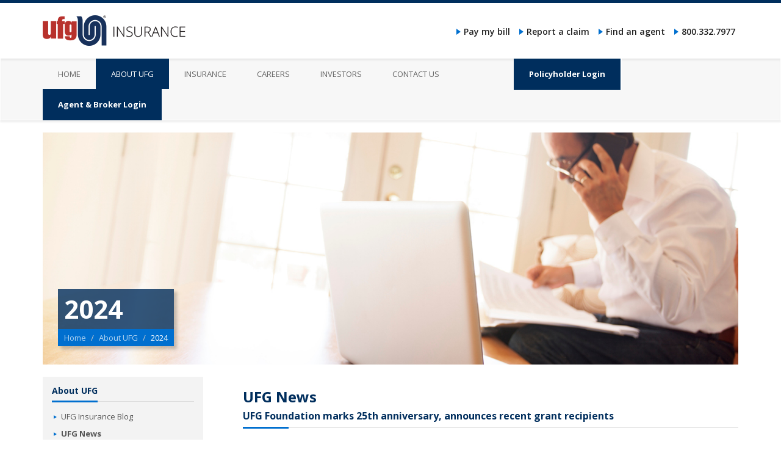

--- FILE ---
content_type: text/html; charset=utf-8
request_url: https://www.ufginsurance.com/about-ufg/ufg-news/2024/2024/07/08/ufg-foundation-marks-25th-anniversary-announces-recent-grant-recipients
body_size: 9706
content:
 <!DOCTYPE html> <html lang="en" xmlns="http://www.w3.org/1999/xhtml"> <head> <meta charset="utf-8"> <meta http-equiv="X-UA-Compatible" content="IE=edge"> <meta name="viewport" content="width=device-width, initial-scale=1"> <meta name="facebook-domain-verification" content="svl076l9sudzsd94yisz52wvogg78d" /> <!-- Google Tag Manager --> <script>(function(w,d,s,l,i){w[l]=w[l]||[];w[l].push({'gtm.start':
					new Date().getTime(),event:'gtm.js'});var f=d.getElementsByTagName(s)[0],
					j=d.createElement(s),dl=l!='dataLayer'?'&l='+l:'';j.async=true;j.src=
					'https://www.googletagmanager.com/gtm.js?id='+i+dl;f.parentNode.insertBefore(j,f);
	})(window,document,'script','dataLayer','GTM-WCK52H5');</script> <!-- End Google Tag Manager --> <script src="https://ajax.googleapis.com/ajax/libs/jquery/1.11.1/jquery.min.js" type="text/javascript"></script><link href="https://fonts.googleapis.com/css?family=Open+Sans:400,300,600,700,800|EB+Garamond:400,400italic|Lora:400,400italic" rel="stylesheet" type="text/css" /><link href="/ResourcePackages/UFGInsurance/assets/css/bootstrap.min.css?package=UFGInsurance" rel="stylesheet" type="text/css" /><link href="/ResourcePackages/UFGInsurance/assets/css/slick.css?package=UFGInsurance" rel="stylesheet" type="text/css" /><link href="/ResourcePackages/UFGInsurance/assets/css/slick-theme.css?package=UFGInsurance" rel="stylesheet" type="text/css" /><link href="/ResourcePackages/UFGInsurance/assets/css/custom.css?package=UFGInsurance" rel="stylesheet" type="text/css" /><link href="/ResourcePackages/Shared/assets/css/ekko-lightbox.min.css?package=UFGInsurance" rel="stylesheet" type="text/css" /><link href="/ResourcePackages/Shared/assets/css/uikit.min.css?package=UFGInsurance" rel="stylesheet" type="text/css" /><link href="/ResourcePackages/Shared/assets/css/uikit-custom.css?package=UFGInsurance" rel="stylesheet" type="text/css" /><link href="/ResourcePackages/Shared/assets/css/font-awesome.min.css?package=UFGInsurance" rel="stylesheet" type="text/css" /><link href="/ResourcePackages/Shared/assets/css/font-awesome.svg.css?package=UFGInsurance" rel="stylesheet" type="text/css" /> <!--[if lt IE 9]>
      <script src="https://oss.maxcdn.com/html5shiv/3.7.2/html5shiv.min.js"></script>
      <script src="https://oss.maxcdn.com/respond/1.4.2/respond.min.js"></script>
    <![endif]--> <title>
	UFG Foundation marks 25th anniversary, announces recent grant recipients
</title><meta name="description" content="CEDAR RAPIDS, Iowa – July 8, 2024" /><style type="text/css" media="all">#content #page-hdr hgroup h1 {
  background: #002e5dcc;
}
#content header .breadcrumb {
  background: #006fcf;
}
#header {
  border-top: 5px solid #002e5d;
}
#footer {
  border-top: 5px solid #002e5d;
}
a {
  color: #006fcf;
}
a:hover {
  color: #002e5d;
}
h3 {
  text-transform: none;
}
h3:after {
  background: #006fcf;
}
h3:not(#ot-category-title):after {
  background: #006fcf;
}
#footer-cta a {
  text-transform: none;
  background: #002e5d;
  opacity: .9;
}
#content .aside-standin ul a:before {
    border-left: 5px solid #006fcf;
}
.expand-btn.collapsed {
  border-left: 10px solid #006fcf;
  background: #002e5d;
  opacity: .9;
}
.expand-btn.collapsed:hover {
  background: #002e5d; 
  cursor: pointer;
  opacity: 1;
}
.expand-btn {
  border-left: 10px solid #006fcf;
  background: #002e5d;
  opacity: .9;
  text-transform: none;
  letter-spacing: 0;
  font-weight: 500;
}
#nav-mini a:before {
  border-left: 7px solid #006fcf;
}
#nav-mini a {
  text-transform: none;
}
#nav-mini a:hover {
  color: #006fcf; 
}
#nav-mini a:hover:before {
  border-left-color: #006fcf;
}
#footer h3 {
  text-transform: uppercase;
}
.cta-wrapper a {
Opacity: .9;
}
.cta-wrapper a:hover {
Opacity: 1;
}
.footer-logo a {
  opacity: 1 !important;
}
#footer a {
  text-decoration: none;
}</style><meta name="Generator" content="Sitefinity 13.3.7651.0 PU" /><link rel="canonical" href="https://www.ufginsurance.com/home/2024/07/08/ufg-foundation-marks-25th-anniversary-announces-recent-grant-recipients" /></head> <body> <!-- Google Tag Manager (noscript) --> <noscript> <iframe src="https://www.googletagmanager.com/ns.html?id=GTM-WCK52H5"
						height="0" width="0" style="display:none;visibility:hidden"></iframe> </noscript> <!-- End Google Tag Manager (noscript) --> <header id="header"> <div class="container"> <div class="navbar-header"> <button type="button" class="navbar-toggle collapsed" data-toggle="collapse" data-target="#navbar" aria-expanded="false" aria-controls="navbar" id="toggle"> <span class="sr-only">Toggle navigation</span> <span class="icon-bar"></span> <span class="icon-bar"></span> <span class="icon-bar"></span> </button> <a href="/" id="logo"><img src="/images/default-source/default-album/logo.png" alt="UFG Insurance: It's Simple. Trust Matters. logo - home page" /></a> </div> </div> <div id="fix-affix"> <nav class="navbar"> <div id="navbar" class="collapse navbar-collapse" data-spy="affix" data-offset-top="94"> <div class="container"> 

    <ul class="nav navbar-nav" id="nav-main" role="menu">
            <li class="">
                <a href="/" target="_self" role="menuitem">Home</a>

            </li>
            <li class="nav-path-selected">
                <a href="/about-ufg" target="_self" role="menuitem" aria-expanded="aria-expanded" aria-haspopup="aria-haspopup">About UFG</a>

                        <ul role="menu">
                                <li class="">
                                    <a href="/about-ufg/ufg-insurance-blog" target="_self" role="menuitem">UFG Insurance Blog</a>
                                </li>
                                <li class="nav-path-selected">
                                    <a href="/about-ufg/ufg-news" target="_self" role="menuitem">UFG News</a>
                                </li>
                                <li class="">
                                    <a href="/about-ufg/corporate-responsibility" target="_self" role="menuitem">Corporate responsibility</a>
                                </li>
                                <li class="">
                                    <a href="/about-ufg/go-beyond-award" target="_self" role="menuitem">Go Beyond award</a>
                                </li>
                                <li class="">
                                    <a href="/about-ufg/vision-mission-and-values" target="_self" role="menuitem">Vision, mission and values</a>
                                </li>
                                <li class="">
                                    <a href="/about-ufg/partner-with-ufg" target="_self" role="menuitem">Partner with UFG</a>
                                </li>
                                <li class="">
                                    <a href="/about-ufg/diversity-equity-and-inclusion" target="_self" role="menuitem">Diversity, equity and inclusion</a>
                                </li>
                                <li class="">
                                    <a href="/about-ufg/ufg-foundation" target="_self" role="menuitem">UFG Foundation</a>
                                </li>
                                <li class="">
                                    <a href="/about-ufg/history" target="_self" role="menuitem">History</a>
                                </li>
                        </ul>
            </li>
            <li class="">
                <a href="/insurance" target="_self" role="menuitem" aria-expanded="aria-expanded" aria-haspopup="aria-haspopup">Insurance</a>

                        <ul class="nav-horizontal" role="menu">
                                <li class=" nav-sec-subheader">
                                    <a href="/insurance/products" target="_self" role="menuitem">Products</a>
                                        <ul class="nav-child-custom">

            <li class="">
                <a href="/insurance/products/business" target="_self" role="menuitem">Business</a>
            </li>
            <li class="">
                <a href="/insurance/products/surety" target="_self" role="menuitem">Surety</a>
            </li>
            <li class="">
                <a href="/insurance/products/excess-and-surplus" target="_self" role="menuitem">Excess and Surplus</a>
            </li>
            <li class="">
                <a href="/insurance/products/reinsurance" target="_self" role="menuitem">Reinsurance</a>
            </li>
            <li class="">
                <a href="/insurance/products/businessowners-policy" target="_self" role="menuitem">Businessowners policy</a>
            </li>
            <li class="">
                <a href="/insurance/products/commercial-liability" target="_self" role="menuitem">Commercial liability</a>
            </li>
            <li class="">
                <a href="/insurance/products/commercial-property" target="_self" role="menuitem">Commercial property</a>
            </li>
            <li class="">
                <a href="/insurance/products/cyber" target="_self" role="menuitem">Cyber</a>
            </li>
            <li class="">
                <a href="/insurance/products/inland-marine" target="_self" role="menuitem">Inland marine</a>
            </li>
            <li class="">
                <a href="/insurance/products/workers-compensation" target="_self" role="menuitem">Workers compensation</a>
            </li>

    </ul>

                                </li>
                                <li class=" nav-sec-subheader">
                                    <a href="/insurance/industries-we-serve" target="_self" role="menuitem">Industries we serve</a>
                                        <ul class="nav-child-custom">

            <li class="">
                <a href="/insurance/industries-we-serve/manufacturing" target="_self" role="menuitem">Manufacturing</a>
            </li>
            <li class="">
                <a href="/insurance/industries-we-serve/construction" target="_self" role="menuitem">Construction</a>
            </li>
            <li class="">
                <a href="/insurance/industries-we-serve/small-business" target="_self" role="menuitem">Small business</a>
            </li>
            <li class="">
                <a href="/insurance/industries-we-serve/architects-and-engineers" target="_self" role="menuitem">Architects and engineers</a>
            </li>
            <li class="">
                <a href="/insurance/industries-we-serve/heavy-equipment-dealers" target="_self" role="menuitem">Heavy equipment dealers</a>
            </li>
            <li class="">
                <a href="/insurance/industries-we-serve/real-estate" target="_self" role="menuitem">Real estate</a>
            </li>

    </ul>

                                </li>
                                <li class=" nav-sec-subheader">
                                    <a href="/insurance/services" target="_self" role="menuitem">Services</a>
                                        <ul class="nav-child-custom">

            <li class="">
                <a href="/insurance/services/claims-capabilities" target="_self" role="menuitem">Claims capabilities</a>
            </li>
            <li class="">
                <a href="/insurance/services/risk-control" target="_self" role="menuitem">Risk control</a>
            </li>
            <li class="">
                <a href="/insurance/services/service-center" target="_self" role="menuitem">Service center</a>
            </li>
            <li class="">
                <a href="/insurance/services/premium-audit" target="_self" role="menuitem">Premium audit</a>
            </li>

    </ul>

                                </li>
                        </ul>
            </li>
            <li class="">
                <a href="/careers" target="_self" role="menuitem" aria-expanded="aria-expanded" aria-haspopup="aria-haspopup">Careers</a>

                        <ul role="menu">
                                <li class="">
                                    <a href="/careers/culture" target="_self" role="menuitem">Culture</a>
                                </li>
                                <li class="">
                                    <a href="/careers/employee-benefits" target="_self" role="menuitem">Employee benefits</a>
                                </li>
                                <li class="">
                                    <a href="/careers/internship" target="_self" role="menuitem">Internship</a>
                                </li>
                        </ul>
            </li>
            <li class="">
                <a href="/investors" target="_self" role="menuitem">Investors</a>

            </li>
            <li class="">
                <a href="/contact-us" target="_self" role="menuitem">Contact us</a>

            </li>

        <li class="login-nav-button" id="policyholder-login">
            <a href="/Policyholders"><span>Policyholder Login</span></a>
        </li>
        <li class="login-nav-button" id="agent-login">
            <a href="/agents"><span>Agent &amp; Broker Login</span></a>
        </li>
    </ul>



 
    <ul class="nav navbar-nav" id="nav-mini">
            <li><a href="/pay-my-bill" target="_self">Pay my bill</a></li>
            <li><a href="/insurance/services/claims-capabilities/report-a-claim" target="_self">Report a claim</a></li>
            <li><a href="/find-an-agent" target="_self">Find an agent</a></li>
        <li><a href="tel:800-332-7977">800.332.7977</a></li>
      
    </ul>




 </div> </div> </nav> </div> </header> <section id="content"> <header id="page-hdr"> <div class="container"> 

    <img src="/images/default-source/about-ufg/ufg-news/news-banner.jpg?sfvrsn=d7e7f355_4" title="Header Image" alt="Header Image"
         
          />
  <hgroup> <h1>2024</h1> 
<ol class="breadcrumb">
            <li><a href="/">Home </a></li>
            <li><a href="/about-ufg">About UFG </a></li>
            <li class="active">2024</li>
</ol>
 </hgroup> </div> </header> <div class="container"> <div class="row"> <main class="col-sm-9 col-sm-push-3 a11y-link"> 

<div >
    <div class="sfContentBlock sf-Long-text" ><h2>UFG News</h2></div>    
</div>
<div >
    <h3>
        <span >UFG Foundation marks 25th anniversary, announces recent grant recipients</span>
    </h3>

    <div>
        <small style="font-size:10px">Released on: Jul 8, 2024, 13:00 PM</small>
    </div>    

    <div >CEDAR RAPIDS, Iowa – July 8, 2024</div>

    <div ><br />
<p>The private foundation of UFG Insurance is proud to announce the recipients of its most recent funding cycle, awarding $177,500 to 17 nonprofits serving Eastern Iowa.</p>
<p>&ldquo;UFG Foundation is celebrating 25 years of service to the community in 2024,&rdquo; explained UFG Vice President and Chief Marketing Officer Michael Sheeley, also a foundation representative. &ldquo;There&rsquo;s no better way to commemorate our anniversary milestone than to continue building upon our legacy of care for one another.&rdquo;&nbsp;</p>
<p><strong>Grant recipients include: </strong></p>
<ul>
    <li>Boys and Girls Club of the Corridor.</li>
    <li>Cedar Rapids Museum of Art.</li>
    <li>Cedar Rapids Opera.</li>
    <li>Community Health Free Clinic.</li>
    <li>Eastern Iowa Arts Academy.</li>
    <li>Eastern Iowa Health Center.</li>
    <li>Junior Achievement of Eastern Iowa.</li>
    <li>JDRF Nebraska Iowa Chapter.</li>
    <li>National Czech &amp; Slovak Museum &amp; Library.</li>
    <li>NewBoCo.</li>
    <li>Patrons for the Performing Arts.</li>
    <li>St. Lukes Health Care Foundation.</li>
    <li>The Academy for Scholastic and Personal Success.</li>
    <li>University of Iowa Center for Advancement.</li>
    <li>University of Northern Iowa Foundation.</li>
    <li>Waypoint.</li>
    <li>Willis Dady Emergency Shelter.</li>
</ul>
<p>&ldquo;The community-enhancing work underway at these organizations is crucial,&rdquo; said Sheeley. &ldquo;UFG is honored to play a role in helping them achieve their missions.&rdquo;</p>
<p>Qualifying nonprofits who demonstrate a connection to UFG&rsquo;s vision, mission and values may apply for one of three types of grants, including programmatic funding, operating support or capital campaign (under certain circumstances).</p>
<p>Grant cycles occur three times per year. The next application window is open now through August 31.</p>
<p>Learn more about the UFG Foundation or apply for a grant at <a href="https://www.ufginsurance.com/about-ufg/ufg-foundation">ufginsurance.com/foundation</a>.&nbsp;</p>
###<br />
<br />
<strong>About UFG</strong><br />
Founded in 1946 as United Fire &amp; Casualty Company, UFG, through its insurance company subsidiaries, is engaged in the business of writing property and casualty insurance.&nbsp;Through our subsidiaries, we are licensed as a property and casualty insurer in 50 states, plus the District of Columbia, and we are represented by approximately 1,000 independent agencies. A.M. Best Company assigns a rating of "A-" (Excellent) for members of the United Fire &amp; Casualty Group. For more information about UFG, visit <a href="/home">www.ufginsurance.com</a>.<br />
<br />
<strong>Contact:</strong><br />
Investor relations email:&nbsp;<a href="mailto:ir@unitedfiregroup.com">ir@unitedfiregroup.com</a><br />
Media inquiries email:&nbsp;<a href="mailto:news@unitedfiregroup.com">news@unitedfiregroup.com</a></div>


    
    

   
  
</div>
 </main> <div class="col-sm-3 col-sm-pull-9"> <div class="aside-standin"> <div> 


        <nav aria-labelledby="nav_header_About_UFG">
            <h3 id="nav_header_About_UFG"><a href="/about-ufg" target="_self">About UFG</a></h3>
                <ul id="nav-sec">
                        <li class="">
                            <a href="/about-ufg/ufg-insurance-blog" target="_self">UFG Insurance Blog</a>
                                    <ul>
                <li class="">
                    <a href="/about-ufg/ufg-insurance-blog/ufg-insurance-blog" target="_self">UFG Insurance Blog</a>
                </li>
                <li class="">
                    <a href="/about-ufg/ufg-insurance-blog/business" target="_self">Business</a>
                </li>
                <li class="">
                    <a href="/about-ufg/ufg-insurance-blog/auto" target="_self">Auto</a>
                </li>
                <li class="">
                    <a href="/about-ufg/ufg-insurance-blog/surety" target="_self">Surety</a>
                </li>
                <li class="">
                    <a href="/about-ufg/ufg-insurance-blog/agents" target="_self">Agents</a>
                </li>
                <li class="">
                    <a href="/about-ufg/ufg-insurance-blog/we-are-ufg" target="_self">We are UFG</a>
                </li>
                <li class="">
                    <a href="/about-ufg/ufg-insurance-blog/search-results" target="_self">Search Results</a>
                </li>
                <li class="">
                    <a href="/about-ufg/ufg-insurance-blog/tag-results" target="_self">Tag Results</a>
                </li>
        </ul>

                        </li>
                        <li class="active">
                            <a href="/about-ufg/ufg-news" target="_self">UFG News</a>
                                    <ul>
                <li class="">
                    <a href="/about-ufg/ufg-news/2026" target="_self">2026</a>
                </li>
                <li class="">
                    <a href="/about-ufg/ufg-news/2025" target="_self">2025</a>
                </li>
                <li class="active">
                    <a href="/about-ufg/ufg-news/2024" target="_self">2024</a>
                </li>
                <li class="">
                    <a href="/about-ufg/ufg-news/2023" target="_self">2023</a>
                </li>
                <li class="">
                    <a href="/about-ufg/ufg-news/2022" target="_self">2022</a>
                </li>
                <li class="">
                    <a href="/about-ufg/ufg-news/2021" target="_self">2021</a>
                </li>
                <li class="">
                    <a href="/about-ufg/ufg-news/2020" target="_self">2020</a>
                </li>
        </ul>

                        </li>
                        <li class="">
                            <a href="/about-ufg/corporate-responsibility" target="_self">Corporate responsibility</a>
                                    <ul>
                <li class="">
                    <a href="/about-ufg/corporate-responsibility/giving-back" target="_self">Giving back</a>
                </li>
                <li class="">
                    <a href="/about-ufg/corporate-responsibility/sponsorship" target="_self">Sponsorship</a>
                </li>
                <li class="">
                    <a href="/about-ufg/corporate-responsibility/fulfilling-careers" target="_self">Fulfilling careers</a>
                </li>
                <li class="">
                    <a href="/about-ufg/corporate-responsibility/environmental" target="_self">Environmental</a>
                </li>
                <li class="">
                    <a href="/about-ufg/corporate-responsibility/strategy-for-success" target="_self">Strategy for success</a>
                </li>
        </ul>

                        </li>
                        <li class="">
                            <a href="/about-ufg/go-beyond-award" target="_self">Go Beyond award</a>
                                    <ul>
                <li class="">
                    <a href="/about-ufg/go-beyond-award/nominate-a-candidate" target="_self">Nominate a candidate</a>
                </li>
                <li class="">
                    <a href="/about-ufg/go-beyond-award/erica-bergfeld-reed" target="_self">Erica Bergfeld-Reed</a>
                </li>
                <li class="">
                    <a href="/about-ufg/go-beyond-award/nick-killoran" target="_self">Nick Killoran</a>
                </li>
                <li class="">
                    <a href="/about-ufg/go-beyond-award/casey-prince" target="_self">Casey Prince</a>
                </li>
                <li class="">
                    <a href="/about-ufg/go-beyond-award/craig-schroeder" target="_self">Craig Schroeder</a>
                </li>
                <li class="">
                    <a href="/about-ufg/go-beyond-award/candice-sweet" target="_self">Candice Sweet</a>
                </li>
                <li class="">
                    <a href="/about-ufg/go-beyond-award/max-gruenig" target="_self">Max Gruenig</a>
                </li>
                <li class="">
                    <a href="/about-ufg/go-beyond-award/joanie-mcmahon" target="_self">Joanie McMahon</a>
                </li>
                <li class="">
                    <a href="/about-ufg/go-beyond-award/jennifer-luitjens" target="_self">Jennifer Luitjens</a>
                </li>
                <li class="">
                    <a href="/about-ufg/go-beyond-award/dee-zampella" target="_self">Dee Zampella</a>
                </li>
                <li class="">
                    <a href="/about-ufg/go-beyond-award/andy-buck" target="_self">Andy Buck</a>
                </li>
                <li class="">
                    <a href="/about-ufg/go-beyond-award/phil-collins" target="_self">Phil Collins</a>
                </li>
                <li class="">
                    <a href="/about-ufg/go-beyond-award/ann-mitchell" target="_self">Ann Mitchell</a>
                </li>
                <li class="">
                    <a href="/about-ufg/go-beyond-award/mark-christman" target="_self">Mark Christman</a>
                </li>
        </ul>

                        </li>
                        <li class="">
                            <a href="/about-ufg/vision-mission-and-values" target="_self">Vision, mission and values</a>
                            
                        </li>
                        <li class="">
                            <a href="/about-ufg/partner-with-ufg" target="_self">Partner with UFG</a>
                            
                        </li>
                        <li class="">
                            <a href="/about-ufg/diversity-equity-and-inclusion" target="_self">Diversity, equity and inclusion</a>
                            
                        </li>
                        <li class="">
                            <a href="/about-ufg/ufg-foundation" target="_self">UFG Foundation</a>
                            
                        </li>
                        <li class="">
                            <a href="/about-ufg/history" target="_self">History</a>
                            
                        </li>
                </ul>
        </nav>








 </div> <div> 
 </div> </div> </div> </div> </div> </section> <div id="footer-cta" data-bottom-top="background-position: 0 -300px;" data-top-bottom="background-position: 0 100px;" data-anchor-target="#footer-cta"> 

<div >
    <div class="sfContentBlock sf-Long-text" ><a href="/find-an-agent">Find an agent</a><a href="/careers">Careers</a><a href="/investors">Investors</a></div>    
</div> </div> <footer id="footer"> <div class="container"> <div class="row"> <div class="col-sm-3"> 

<div class="footer-logo" >
    <div class="sfContentBlock sf-Long-text" ><br /><a href="/home"><img src="/images/default-source/default-album/ufg_-_bw_reversed.tmb-thumb160.png?Culture=en&amp;sfvrsn=86c1c155_1" alt="ufg_®_BW_Reversed" title="ufg_®_BW_Reversed" data-displaymode="Thumbnail" /></a></div>    
</div>
<div >
    <div class="sfContentBlock sf-Long-text" ><br /><p><a href="https://www.facebook.com/UFGInsurance/" target="_blank" aria-label="Follow UFG on Facebook"><span class="icon-facebook" aria-hidden="true"><img alt="Facebook" data-displaymode="Original" src="/images/default-source/default-album/ico-facebook.png?sfvrsn=84f655_8" title="ico-facebook" /></span></a>
 <a href="https://twitter.com/ufginsurance/" target="_blank" aria-label="Follow UFG"><span class="icon-x" aria-hidden="true"><img src="/images/default-source/default-album/ico-x-twitter.png?sfvrsn=a0c8c255_2" alt="ico-x-twitter" title="ico-x-twitter" data-displaymode="Original" /></span></a>
 <a href="https://www.linkedin.com/company/united-fire-group" target="_blank" aria-label="Follow UFG on LinkedIn"><span class="icon-linkedin" aria-hidden="true"><img alt=" data-displaymode=" src="/images/default-source/default-album/ico-linkedin.png?sfvrsn=e687f655_6" title="ico-linkedin" /></span></a>

 <a href="https://www.instagram.com/ufginsurance/" target="_blank" aria-label="Follow UFG on Instagram"><span class="icon-instagram" aria-hidden="true"><img alt="Instagram" data-displaymode="Original" src="https://www.ufginsurance.com/images/default-source/default-album/ico-instagram.png?Status=Temp&amp;sfvrsn=83c4f255_2" title="ico-instagram" /></span></a>

 <a href="https://www.youtube.com/c/UFGInsurance" target="_blank" aria-label="Follow UFG on YouTube"><span class="icon-youtube" aria-hidden="true"><img alt="YouTube" data-displaymode="Original" src="https://www.ufginsurance.com/images/default-source/default-album/ico-youtube.png" title="ico-youtube" /></span></a></p></div>    
</div> </div> <div class="col-sm-3"> 

<div >
    <div class="sfContentBlock sf-Long-text" ><h3>Our company</h3></div>    
</div>
    <ul>
            <li class="nav-path-selected"><a href="/about-ufg" target="_self">About UFG</a></li>
            <li class=""><a href="/insurance" target="_self">Insurance</a></li>
            <li class=""><a href="/careers" target="_self">Careers</a></li>
            <li class=""><a href="/investors" target="_self">Investors</a></li>
    </ul>

     



 </div> <div class="col-sm-3"> 

<div >
    <div class="sfContentBlock sf-Long-text" ><h3>Connect</h3></div>    
</div>
    <ul>
            <li class=""><a href="/pay-my-bill" target="_self">Pay my bill</a></li>
            <li class=""><a href="/insurance/services/claims-capabilities/report-a-claim" target="_self">Report a claim</a></li>
            <li class=""><a href="/find-an-agent" target="_self">Find an agent</a></li>
            <li class=""><a href="/contact-us" target="_self">Contact us</a></li>
    </ul>

     



 </div> <div class="col-sm-3"> 

<div >
    <div class="sfContentBlock sf-Long-text" ><h3>Legal and compliance</h3></div>    
</div>
<div >
    <div class="sfContentBlock sf-Long-text" ><ul><li><a href="/about-ufg/privacy-other-terms-of-use/accessibility-statement">Accessibility statement</a></li><li><a target="_blank" href="https://forms.raleyapps.com/form/render/4b003aef-5336-48df-84f9-cf7934d05824/4x9ssbb6fm">Do not sell my personal data</a></li><li><a target="_blank" href="https://ir.ufginsurance.com/governance/ethics-hotline/default.aspx">Ethics hotline</a></li><li><a class="ot-sdk-show-settings" data-ol-has-click-handler="true" data-track="click" data-track-location="footer" data-track-element="link" data-track-value="Your Privacy Choices" data-ot-item="OneTrust__Footer--item" role="button" tabindex="0">Manage cookie preferences</a></li><li><a target="_blank" href="https://forms.raleyapps.com/form/render/4b003aef-5336-48df-84f9-cf7934d05824/4x9ssbb6fm">Marketing opt-out</a></li><li><a href="/about-ufg/privacy-other-terms-of-use">Privacy and other terms of use</a></li><li><a href="/about-ufg/privacy-other-terms-of-use/privacy-notice-for-california-residents">Privacy notice for California residents</a></li></ul></div>    
</div> </div> </div> </div> <p class="copy">&copy; 2026 United Fire & Casualty Company. All rights reserved.</p> </footer> <script src="/ResourcePackages/UFGInsurance/assets/js/bootstrap.min.js?package=UFGInsurance" type="text/javascript"></script><script src="/ResourcePackages/UFGInsurance/assets/js/cycle2.min.js?package=UFGInsurance" type="text/javascript"></script><script src="/ResourcePackages/UFGInsurance/assets/js/skrollr.js?package=UFGInsurance" type="text/javascript"></script><script src="/ResourcePackages/UFGInsurance/assets/js/jquery.redirect.js?package=UFGInsurance" type="text/javascript"></script><script src="/ResourcePackages/UFGInsurance/assets/js/slick.min.js?package=UFGInsurance" type="text/javascript"></script><script src="/ResourcePackages/Shared/assets/js/ekko-lightbox.min.js?package=UFGInsurance" type="text/javascript"></script><script src="/ResourcePackages/Shared/assets/js/global.js?package=UFGInsurance" type="text/javascript"></script><script src="/ResourcePackages/Shared/assets/js/uri.min.js?package=UFGInsurance" type="text/javascript"></script><script src="/ResourcePackages/Shared/assets/js/es6-promise.min.js?package=UFGInsurance" type="text/javascript"></script><script src="/ResourcePackages/Shared/assets/js/eventsource.min.js?package=UFGInsurance" type="text/javascript"></script><script src="/ResourcePackages/Shared/assets/js/queryselector.min.js?package=UFGInsurance" type="text/javascript"></script><script type="text/javascript" src="/WebResource.axd?d=[base64]&amp;t=638817840480000000">

</script> <script>
        $(document).on('ready', function () {
            $('.slider-for').slick({
                slidesToShow: 1,
                slidesToScroll: 1,
                arrows: true,
                fade: true,
                infinite: false,
                asNavFor: '.slider-nav'
            });
            $('.slider-nav').slick({
                slidesToShow: 6,
                slidesToScroll: 1,
                asNavFor: '.slider-for',
                dots: false,
                arrows: true,
                centerMode: false,
                infinite: false,
                focusOnSelect: true
            });
            if ($(window).width() > 1024) {
                skrollr.init({
                    smoothScrolling: false,
                    forceHeight: false
                });
            }
        });
        $('.collapsible').on('shown.bs.collapse', function () {
            $selectedId = "#" + $(this).attr('id');
            if ($($selectedId).has(".slider-for").length > 0) {

                $('.slick-slider').slick('resize');


            }
        });
    </script> </body> </html>




















﻿






<!-- Full Story --> <script>
	window['_fs_debug'] = false;
	window['_fs_host'] = 'www.fullstory.com';
	window['_fs_script'] = 'edge.fullstory.com/s/fs.js';
	window['_fs_org'] = '16T52J';
	window['_fs_namespace'] = 'FS';
	(function (m, n, e, t, l, o, g, y) { if (e in m) { if (m.console && m.console.log) { m.console.log('FullStory namespace conflict. Please set window["_fs_namespace"].'); } return; } g = m[e] = function (a, b, s) { g.q ? g.q.push([a, b, s]) : g._api(a, b, s); }; g.q = []; o = n.createElement(t); o.async = 1; o.crossOrigin = 'anonymous'; o.src = 'https://' + _fs_script; y = n.getElementsByTagName(t)[0]; y.parentNode.insertBefore(o, y); g.identify = function (i, v, s) { g(l, { uid: i }, s); if (v) g(l, v, s) }; g.setUserVars = function (v, s) { g(l, v, s) }; g.event = function (i, v, s) { g('event', { n: i, p: v }, s) }; g.anonymize = function () { g.identify(!!0) }; g.shutdown = function () { g("rec", !1) }; g.restart = function () { g("rec", !0) }; g.log = function (a, b) { g("log", [a, b]) }; g.consent = function (a) { g("consent", !arguments.length || a) }; g.identifyAccount = function (i, v) { o = 'account'; v = v || {}; v.acctId = i; g(o, v) }; g.clearUserCookie = function () { }; g.setVars = function (n, p) { g('setVars', [n, p]); }; g._w = {}; y = 'XMLHttpRequest'; g._w[y] = m[y]; y = 'fetch'; g._w[y] = m[y]; if (m[y]) m[y] = function () { return g._w[y].apply(this, arguments) }; g._v = "1.3.0"; })
	(window, document, window['_fs_namespace'], 'script', 'user');
</script> <!-- End Full Story -->


--- FILE ---
content_type: text/css
request_url: https://www.ufginsurance.com/ResourcePackages/UFGInsurance/assets/css/slick-theme.css?package=UFGInsurance
body_size: 1730
content:
@charset 'UTF-8';
/* Slider */
.slick-loading .slick-list
{
    background: #fff url('../ajax-loader.gif') center center no-repeat;
}

/* Icons */
@font-face
{
    font-family: 'slick';
    font-weight: normal;
    font-style: normal;

    src: url('../fonts/slick.eot');
    src: url('../fonts/slick.eot?#iefix') format('embedded-opentype'), url('../fonts/slick.woff') format('woff'), url('../fonts/slick.ttf') format('truetype'), url('../fonts/slick.svg#slick') format('svg');
}
/* Arrows */
.slick-prev,
.slick-next
{
    font-size: 0;
    line-height: 0;

    position: absolute;
    top: 50%;

    display: block;

    width: 20px;
    height: 20px;
    padding: 0;
    -webkit-transform: translate(0, -50%);
    -ms-transform: translate(0, -50%);
    transform: translate(0, -50%);

    cursor: pointer;

    color: transparent;
    border: none;
    outline: none;
    background: transparent;
}
.slick-prev:hover,
.slick-prev:focus,
.slick-next:hover,
.slick-next:focus
{
    color: transparent;
    outline: none;
    background: transparent;
}
.slick-prev:hover:before,
.slick-prev:focus:before,
.slick-next:hover:before,
.slick-next:focus:before
{
    opacity: 1;
}
.slick-prev.slick-disabled:before,
.slick-next.slick-disabled:before
{
    opacity: .25;
}

.slick-prev:before,
.slick-next:before
{
    font-family: 'slick';
    font-size: 20px;
    line-height: 1;

    opacity: .75;
    color: white;

    -webkit-font-smoothing: antialiased;
    -moz-osx-font-smoothing: grayscale;
}

.slick-prev
{
    left: -25px;
}
[dir='rtl'] .slick-prev
{
    right: -25px;
    left: auto;
}
.slick-prev:before
{
    content: '←';
}
[dir='rtl'] .slick-prev:before
{
    content: '→';
}

.slick-next
{
    right: -25px;
}
[dir='rtl'] .slick-next
{
    right: auto;
    left: -25px;
}
.slick-next:before
{
    content: '→';
}
[dir='rtl'] .slick-next:before
{
    content: '←';
}

/* Dots */
.slick-dotted.slick-slider
{
    margin-bottom: 30px;
}

.slick-dots
{
    position: absolute;
    bottom: -25px;

    display: block;

    width: 100%;
    padding: 0;
    margin: 0;

    list-style: none;

    text-align: center;
}
.slick-dots li
{
    position: relative;

    display: inline-block;

    width: 20px;
    height: 20px;
    margin: 0 5px;
    padding: 0;

    cursor: pointer;
}
.slick-dots li button
{
    font-size: 0;
    line-height: 0;

    display: block;

    width: 20px;
    height: 20px;
    padding: 5px;

    cursor: pointer;

    color: transparent;
    border: 0;
    outline: none;
    background: transparent;
}
.slick-dots li button:hover,
.slick-dots li button:focus
{
    outline: none;
}
.slick-dots li button:hover:before,
.slick-dots li button:focus:before
{
    opacity: 1;
}
.slick-dots li button:before
{
    font-family: 'slick';
    font-size: 6px;
    line-height: 20px;

    position: absolute;
    top: 0;
    left: 0;

    width: 20px;
    height: 20px;

    content: '•';
    text-align: center;

    opacity: .25;
    color: black;

    -webkit-font-smoothing: antialiased;
    -moz-osx-font-smoothing: grayscale;
}
.slick-dots li.slick-active button:before
{
    opacity: .75;
    color: black;
}

.slick-slide {
  margin: 0px 0px;
}

.slick-slide img {
  width: 100%;
}

.slick-prev:before,
.slick-next:before {
	color: black;
}

/* CUSTOM INFORMATICS RESPONSIVE CODE */
#history-slider {padding: 0 5px; margin: 20px 0;}
#history-slider img {max-width: 100%; width: auto;}
#history-slider .slider-for .slide {background: #b1bb24; padding: 25px;}
#history-slider .slider-for .slide img {border: 5px solid #fff; box-shadow: 0 3px 8px rgba(0,0,0,.1); display: block; margin: 0 auto;}
#history-slider .slick-next, #history-slider .slick-prev {z-index: 50; color: #fff; width: 30px; height: 30px;}
.slick-prev::before, .slick-next::before {font-size: 20px; opacity: 1; left: 5px; top: 5px; position: absolute;}
#history-slider .slick-next {right: -15px;}
#history-slider .slick-prev {left: -15px;}
#history-slider .slider-for .slide h2 {color: #fff; font-size: 42px; font-weight: 300;}
#history-slider .slider-for .slide p {margin: 0; font-size: 14px; line-height: 18px;}
#history-slider .slider-nav {display: none;}

@media (min-width: 768px) {
#history-slider .slider-for .slide img {width: 200px;}
#history-slider .slider-for .slide-text {width: 100%; padding: 0 0 0 220px;}
#history-slider .slider-for .slide h2 {margin: 0 0 0 0;}

#history-slider .slider-nav {display: block; padding: 0 20px;}
}

@media (min-width: 992px) {
#history-slider .slider-for .slide img {width: 325px; left: 15px; top: 15px;}
#history-slider .slider-for .slick-slide {height: 250px;}
#history-slider .slider-for {width: 100%; padding: 0 15px; margin: 30px 0 15px 0;}
#history-slider .slider-for .slide {background: none; padding: 0 0 40px 0;}
#history-slider .slider-for .slide-text {background: #b1bb24; padding: 15px 25px 30px 360px;}

#history-slider .slider-nav {width: 75%; margin: 0 0 0 12.5%; padding: 0 0;}
}

#history-slider .slider {
    display: none;
}

#history-slider .slider.slick-initialized {
    display: block;
}

--- FILE ---
content_type: text/css
request_url: https://www.ufginsurance.com/ResourcePackages/UFGInsurance/assets/css/custom.css?package=UFGInsurance
body_size: 8109
content:
@charset "UTF-8";

/* TYPOGRAPHY */
html {height: 100%;}
body {font-family: "Open Sans", sans-serif; font-weight: 400; font-size: 15px; background: #fff; height: 100%;}
h1, h2, h3 {color: #222; font-family: "Open Sans", sans-serif; font-weight: 700;}
h1 {font-size: 32px; color: #fff; margin: 0;}
h2 {font-weight: 700; font-size: 24px; color: #002e5d;}
h3 {font-size: 16px; color: #002e5d; font-weight: 700; border-bottom: 1px solid #ddd; position: relative; padding: 0 0 10px 0; text-transform: uppercase; margin: 10px 0 25px 0;}
h3:not(#ot-category-title):after {position: absolute; left: 0; bottom: -2px; width: 75px; height: 3px; background: #b7312c; content: "";}
p {margin-bottom: 2em;}
hr {border-color: #ddd; margin: 30px 0;}
img {max-width: 100%;}
div { font-family: "Open Sans" !important }

/* LINKS */
p a {text-decoration: underline;}
a {color: #b7312c;}
a:visited {}
a.btn-primary {}
a.btn-primary:hover {}
.container {position: relative;}

/* Ensures links within meet WCAG 2.1 accessibility standards*/
.a11y-link a {
	text-decoration: underline;
}

/* Exceptions for links with unique styles */
.a11y-link a:is([class*="btn"], .news-item), .a11y-link :is(.breadcrumb, .pill, .sf-social-share, h1, h2, h3, h4, h5, h6) a {
	text-decoration: none;
}

/* Animate */
a, .slide-text, #nav-main ul, a:before, .lock, .lock img, .expand-btn, .expand-btn span {
-webkit-transition: all .25s ease;
-moz-transition: all .25s ease;
-o-transition: all .25s ease;
transition: all .25s ease;
}

/* Mobile First */
#map div:first-child{top: 0px;}
.container {position: relative;}
.socialMediaContainer h1 {color:black !important}
#header {border: 0; margin: 0; border-top: 5px solid #b7312c; box-shadow: 0 3px 3px rgba(0,0,0,.07); border-radius: 0; position: relative; z-index: 500;}
#logo {padding: 10px; display: block;border-bottom: 1px solid #ddd;}
#logo span {display: none; font: italic 16px "Lora", sans-serif; color: #999;}
#toggle {background: #b7312c; margin: 15px 10px; padding: 10px;}
#toggle .icon-bar {background: #fff; height: 3px;}

#navbar {}
.affix {position: relative;}
#navbar a {color: #666; border-bottom: 1px solid #ddd;}
#nav-main, #nav-mini {margin: 0 -30px;}
#nav-main ul {display: none;}
#nav-main .nav-path-selected > a {font-weight: 600; color: #444;}
#nav-login .dropdown-menu {padding: 0; border-radius: 0;}

#nav-mini a {padding: 10px 10px 10px 25px; text-transform: uppercase; font-weight: 600; color: #222; background: #f5f5f5;}
#nav-mini a:before {border-top: 5px solid transparent;border-bottom: 5px solid transparent;border-left: 7px solid #eaaa00; position: absolute; left: 10px; top: 15px; content: "";}


#slider {width: 100%; margin: 0 0 30px 0; position: relative;}
#slider .slide {width: 100%;}
.slide .container {background: #eee;}
.slide-text {padding: 0 0 20px 0;}
.slide-text h2 {font-weight: 800; letter-spacing: -.5px; font-size: 26px; text-transform: uppercase;}
.slide-text a {display: inline-block; background:#b7312c; color :#fff; font-weight: bold; text-transform: uppercase; padding: 5px 10px; border-radius: 4px; margin: 0 5px 0 0;}
.slide-text a:hover {opacity: 1; text-decoration: none;}

.slide-item { position: relative; margin: 0 2px; overflow: hidden;}
.slide-item figure {width: 100%;}
.slide-item figure img {width: 100%;}
.slide-item .hover {position: absolute; top: 100%; min-height: 300px; background: rgba(0,0,0,.75); padding: 20px 25px; width: 100%}
.slide-item p {color: #fff; font-size: 13px; font-weight: 400; opacity: 0; position: relative; left: -50px;-webkit-font-smoothing: antialiased; backface-visibility: hidden;}
.slide-item h2 {position: absolute; bottom: 100%; left: 0; width: 100%; color: #fff; font-size: 14px; line-height: 21px; font-weight: 500; background: #1e3764; margin: 0; padding: 5px; opacity: .9;}
.slick-prev:before, .slick-next:before {color: #002e5d;}
.slick-next {right: -17px;}

#pager {display: none;}
#next, #prev {position: absolute; top: 50px; left: 10px; z-index: 500; color: #fff; text-shadow: 0 0 10px rgba(0,0,0,.75);}
#next {left: auto; right: 10px;}

.feature-content {margin: 0 0 40px 0;}
.feature-content h2 {font-size: 18px;}
.feature-content p {font-size: 14px;}

.feature-content a{position: relative; padding: 5px 10px 5px 15px;}
.feature-content a:hover{background: #eee; text-decoration: none;}
.feature-content a:before{border-top: 3px solid transparent; border-bottom: 3px solid transparent;border-left: 5px solid #A4252B; position: absolute; left: 5px; top: 15px; content: "";}

.mt20{margin-top:20px !important;}

.hpg-news h3 {margin: 20px 0 10px 0;}
.news-item {border-bottom: 1px dotted #ddd; padding: 15px 10px 15px 0; display: block;}
.news-item:hover {padding: 15px 5px 15px 5px; background: #eee; text-decoration: none;}

.news-item h3 {border: none; margin: 0 0 5px 0; padding: 0; text-transform: none; font-weight: 500; font-size: 15px;}
.news-item h4 {font-size: 12px; color: #595959; margin: 0;}
.news-item h3:after {display: none;}

#content #page-hdr {position: relative; margin: 20px 0;}
#content #page-hdr hgroup {}
#content #page-hdr hgroup h1 {background: #A4252B; padding: 5px;}
#content header .breadcrumb {background: #1e3764; border-radius: 0; padding: 5px; font-size: 13px;}
#content header .breadcrumb a {color: #fff; opacity: .7;}
#content header .breadcrumb li {color: #fff;}


#content .lead {font-size: 21px;}
#content ul {margin-bottom: 2em;}

.content-feature {width: 100%; overflow: hidden; margin: 0 0 30px 0; border-left: 10px solid #ddd; background: #f8f8f8; padding: 20px 0 0 0;}
.content-feature p {padding: 20px 20px 40px 20px;margin: 0;}
#content .col-sm-4 img {margin-top: 10px;}
#content aside nav {background: #f3f3f3; padding: 15px; margin: 0 0 20px 0;}
#content aside nav.unstyled {background: unset; padding: unset; margin: unset;}
#content aside h3 {font-size: 14px; margin: 0 0 10px 0;}
#content aside h3 a {color: #002e5d;}
#content aside ul {list-style: none; padding: 0; margin: 0 0 0 0;}
#content aside ul a {display: block; padding: 5px 5px 5px 15px; color: #555; font-size: 13px; position: relative;}
#content aside ul a:before {border-top: 3px solid transparent; border-bottom: 3px solid transparent;border-left: 5px solid #A4252B; position: absolute; left: 3px; top: 12px; content: "";}
#content aside ul a:hover {background: #eee; padding: 5px 0 5px 20px; text-decoration: none;}
#content aside li.active > a {font-weight: bold;}
#content aside ul ul {padding: 0 0 0 0; margin: 8px 0 8px 5px; border-left: 4px solid #ccc; display: none;}
#content aside ul ul a:before {display: none;}
#content aside ul ul a:hover {background: #ddd;}
#content aside ul li.active ul {display: block;}

/* Duplicates for content that should not be in an aside semantically */
#content .aside-standin nav {background: #f3f3f3; padding: 15px; margin: 0 0 20px 0;}
#content .aside-standin nav.unstyled {background: unset; padding: unset; margin: unset;}
#content .aside-standin h3 {font-size: 14px; margin: 0 0 10px 0;}
#content .aside-standin h3 a {color: #002e5d;}
#content .aside-standin ul {list-style: none; padding: 0; margin: 0 0 0 0;}
#content .aside-standin ul a {display: block; padding: 5px 5px 5px 15px; color: #555; font-size: 13px; position: relative;}
#content .aside-standin ul a:before {border-top: 3px solid transparent; border-bottom: 3px solid transparent;border-left: 5px solid #A4252B; position: absolute; left: 3px; top: 12px; content: "";}
#content .aside-standin ul a:hover {background: #eee; padding: 5px 0 5px 20px; text-decoration: none;}
#content .aside-standin li.active > a {font-weight: bold;}
#content .aside-standin ul ul {padding: 0 0 0 0; margin: 8px 0 8px 5px; border-left: 4px solid #ccc; display: none;}
#content .aside-standin ul ul a:before {display: none;}
#content .aside-standin ul ul a:hover {background: #ddd;}
#content .aside-standin ul li.active ul {display: block;}
/* End "Duplicates for content that should not be in an aside semantically" */
/* Styles to match semantic components to existing insurance page */
#content .aside-standin .no-hidden-children ul {display: list-item;}
#content .aside-standin .no-hidden-children a::before {content: unset;}
#content .aside-standin .no-hidden-children ul a::before {display: block; content: ""}
#content .aside-standin .no-hidden-children a {display: unset; padding: unset; color: unset; font-size: 14px; position: relative;}
#content .aside-standin .no-hidden-children a:hover{padding:unset; background-color: unset;}
#content .aside-standin .no-hidden-children ul a {display: block; padding: 5px 5px 5px 15px; font-size: 13px;}
#content .aside-standin .no-hidden-children ul a:hover {padding: 5px 0 5px 20px; background: #eee;}
#content .aside-standin .no-hidden-children ul {padding: 0; margin: 0; border-left: none;}

#find-agent {background: url('../img/bkg-agent.jpg') 0 0 no-repeat; background-size: cover; padding: 15px; color: #fff; font-size: 13px;}
#content #find-agent h3 {border-color: rgba(0,0,0,.2); margin-bottom: 30px;}
#find-agent .form-group {margin-bottom: 5px; opacity: .7;}
#find-agent .form-control {border: 1px solid rgba(0,0,0,.5); font-size: 12px; padding: 5px; height: 30px;}
#find-agent button {background: #002e5d; color: #fff; text-transform: uppercase; font-weight: bold;}


.expand-btn {text-decoration:none !important;   color:#fff !important; margin-bottom:10px;margin-top: 10px;line-height: 1.1;display:block; font-size:18px;padding: 15px; border-left: 10px solid #A4252B; background: #27417A; position: relative; text-transform: uppercase; font-weight: 300; letter-spacing:1px; color: #fff;}
.expand-btn.collapsed:hover {background: #1e305a; cursor: pointer;}
.expand-btn.collapsed {padding: 15px; border-left: 10px solid #A4252B; background: #27417A;}
.expand-btn.collapsed span {transform: rotate(0); color: #fff;}
.expand-btn span {position: absolute; right: 15px; top: 16px; transform: rotate(180deg);}
.expand {padding: 10px 0;}

#footer-cta {text-align: center; background: url(../img/bkg-cta.jpg) center center no-repeat #eee; padding: 60px 30px; margin: 60px 0 0 0;border-top: 1px solid #ccc;}
#footer-cta img {display: block; margin: 0 auto 10px auto;}
#footer-cta a {display: block; background: #19326C; color :#fff; font-weight: bold; text-transform: uppercase; padding: 10px 15px; border-radius: 4px; margin: 0 0 10px 0; opacity: .9;}
#footer-cta a:hover {opacity: 1; text-decoration: none;}

#footer {background: #333; padding: 20px 0 0 0; border-top: 5px solid #A4252B;}
#footer h3 {color: #fff; margin: 30px 0 10px 0; padding: 0; border: 0;}
#footer h3:after {display: none;}
#footer ul {list-style: none; padding: 0; margin: 0;}
#footer a {color: #fff; opacity: .7; font-size: 13px; text-decoration: underline;}
#footer ul a {text-decoration: none;}
#footer a:hover {opacity: 1;}
#footer p {margin: 0 0 10px 0; color: rgba(255,255,255,.7); font-size: 13px;}
#footer p.copy {text-align: center; margin: 0; padding: 20px 0; background: #222; border-top: 1px solid #222; margin: 30px 0 0 0; font-size :11px;}
#footer p.copy a {text-decoration: none;}
 .lock {display: none;}
 .attention{color: #b7312c;}

.tags-container{position: relative; height: 300px; overflow:hidden}
.tags-gradient { height: 20px; background-image: linear-gradient( to bottom, transparent, #fff ); position: absolute; bottom: 0px; width: 100%;}
.cta-wrapper a{background: #002e5d; color: #fff; width:100%; text-decoration: none; border-style:none;}
.cta-wrapper a:hover {background-color: #002e5d}
.cta-btn-only{border-style:none;}
.cta-btn-only{margin-top: 15px;}
.title-image-caption-cta {background-size: cover; margin-top: 20px; margin-bottom: 20px; border-style: none}
.title-image-caption-cta a{background: #002e5d; color: #fff; width:100%; text-decoration: none; border-style:none;}
.title-image-caption-cta a:hover{background-color:#002e5d}
.title-image-caption-cta h2{margin-top:0px}
.title-image-caption-cta .row{padding: 20px;}
.title-image-caption-cta .cta-description{margin-bottom:15px}
.tags-view-less{display:none;}
/* Default Styling for Sitefinity forms*/
div.sf-fieldWrp  label{ vertical-align: top;margin-right: 1%}
div.sf-fieldWrp textarea{ min-height: 120px; min-width: 400px}
div.sf-fieldWrp button[type="submit"] {margin-left: 80px;background: #002e5d;color: #fff;text-transform: uppercase;font-weight: bold;}

/* UFG Custom doc list*/
.ufgDoclist td{ vertical-align: middle !important; padding: 1% 1% !important;}
.ufgDoclist a {width: 100%; margin-top: 3%}
.doc-list-link {color: white; background: #002e5d;}
.doc-download-link { color: black; background: lightgray; }
.btn.doc-list-link:hover, .btn.doc-list-link:focus { color: #e6e6e6; }
.doc-download-link:hover, .doc-download-link:focus { color: #fff; }

/* Small devices (tablets, 768px and up) */
@media (min-width: 768px) {
#header .container > .navbar-header { height: 120px }
#logo {border: 0;}
#find-agent { background-size: 120%;}
#navbar {border-top: 1px solid #ddd; background: #f7f7f7; position: relative; z-index: 50; width: 100%; box-shadow: inset 0 2px 3px rgba(0,0,0,.05);}
#navbar a {border: 0;}

#nav-main {width: 100%; text-align: left; margin: -1px 0 0 0;}
#nav-main a {padding: 15px 8px; text-transform: uppercase; font-size: 13px;}
#nav-main > li:focus-within > a,
#nav-main > li:hover > a {background: rgba(0,0,0,.06);}
#nav-main .nav-path-selected > a {font-weight: 400; color: #fff; background: #002e5d;}
#nav-main .nav-path-selected:focus-within > a,
#nav-main .nav-path-selected:hover > a {background: #002e5d;}
#nav-main li:focus-within ul,
#nav-main li:hover ul {display: block;}
#nav-main li ul {width: 200px; border-top: 5px solid #002e5d; position: absolute; left: 0; top: 100%; padding: 0; margin: 0; list-style: none; background: #fff; box-shadow: 2px 2px 4px rgba(0,0,0,.2);}
#nav-main li ul a {text-transform: none; padding: 7px 10px 7px 15px; display: block;}
#nav-main li ul a:hover {padding: 7px 5px 7px 20px; background: rgba(0,0,0,.05); text-decoration: none;}

#nav-mini {position: absolute; left: 15px; top: -55px; margin: 0;}
#nav-mini a {background: none; font-size: 14px; padding: 10px 5px 10px 22px;}
#nav-login , #policyHolderLogin  { background: #002e5d !important;  font-weight: 700;  width: 110px; /*padding: 15px 15px 15px 30px;width: 130px;*/}

#nav-main li ul.nav-child-custom {
	border-top: 1px solid #eeeeee;
	position: unset;
	box-shadow: none;
}

#policyHolderLogin > a {
	color: #fff;
}
#policyHolderLogin {border-right: solid 2px white !important; margin-left:2%}
#nav-login > a {color: #fff;  }

#nav-login .agentlogin { line-height: 16px !important; padding: 10px 33% 8px 33% !important; }
#nav-mini a:hover:before {left: 13px; border-left-color: #A4252B;}
#nav-mini a:hover {color: #A4252B; background: #f4f4f4;}
#nav-login .dropdown-menu {top: 102px; right: 0; left: auto;}

#nav-login a:hover {color: #fff;}

 .lock {display: block; width: 35px; height: 50px;position: absolute; left: 10%; top: 0; z-index: 9999;margin-right: 20px;}
 .lock img {position: absolute; left: 0px; top: 12px; width: 20px; opacity: .5;}
#nav-login:hover .lock-top {top: 10px; transition-delay: .15s; opacity: 1;}
#nav-login:hover .lock-btm {top: 15px; transition-delay: .15s; opacity: 1;}

#slider {overflow: hidden;}
.slide .container {background: none;}
.slide img {position: absolute;}
.slide-text {background: none; padding: 35px 0; width: 50%;}
.slide-text h2 {font-size: 40px;}
.slide-text a:hover {transform: scale(1.05,1.05) rotate(0.01deg); box-shadow: 4px 4px 1px rgba(0,0,0,.1);}

.feature-content {margin: 0 0 10px 0;}

#next {top: 150px; right: 20px;}
#prev {top: 150px; left: 20px;}

#content #page-hdr hgroup {position: absolute; left: 40px; bottom: 30px; box-shadow: 5px 5px 5px rgba(0,0,0,.2);}
#content #page-hdr hgroup h1 {background: #A4252B; padding: 10px;}
#content header .breadcrumb {background: #1e3764; border-radius: 0; padding: 5px 10px; font-size: 13px; margin: 0;}
#content header .breadcrumb a {color: #fff; opacity: .7;}

#footer-cta a {display: inline-block; margin: 0 2px;}

.title-image-caption-cta {background-size: cover;}
.title-image-caption-cta .col{min-height: 80px;}
.title-image-caption-cta .cta-vertical-center {position: absolute; top: 50%; transform: translatey(-50%);}
.title-image-caption-cta .h2-description {width:100%}
.title-image-caption-cta .action {width:80%}
.title-image-caption-cta .cta-description{margin-bottom:0px}
.title-image-caption-cta .row{padding: 12px;}
}

/* Medium devices (desktops, 992px and up) */
@media (min-width: 992px) {
	.report-claim-phone-wrapper { border-right: thin solid #ddd; padding-right:20px; }
	#header .container > .navbar-header { height: auto }
	#navbar.affix {position: fixed; top: 0; box-shadow: 0 3px 4px rgba(0,0,0,.2);}
	#fix-affix {min-height: 50px;}

	#logo {padding: 20px 0;}
	#logo span {display: inline-block; border-left: 1px solid #ddd; margin-left: 10px; padding: 5px 0 5px 10px;}
	#nav-main a {padding: 15px 20px;}
	#nav-mini {top: -65px; right: 15px; left: auto;}
	#nav-mini #nav-login a {bottom: -114px;}
	#nav-login .dropdown-menu {top: 113px;}

	#nav-main li ul {display: block; opacity: 0; visibility: hidden; top: 95%;}
	#nav-main li:focus-within ul,
	#nav-main li:hover ul {top: 100%; opacity: 1; visibility: visible;}

	#nav-main li ul.nav-horizontal {
		display: grid;
		grid-template-columns: repeat(3, 1fr);
		width: min-content;
	}

	#nav-main li ul.nav-child-custom {
		border-top: 1px solid #eeeeee;
		position: unset;
		box-shadow: none;
	}

	#nav-login , #policyHolderLogin  {  width: 140px;}

	#policyHolderLogin {margin-left:3%}
	.lock {left: 15%;}

	.slide-text {background: none; padding: 50px 0; width: 50%;}
	.slide-text h2 {font-size: 52px; letter-spacing: -1px;}
	.slide-text p {font-size: 18px;}
	.slide-text a {padding: 10px 15px;}

	#footer-cta {background-size: cover;}

	#content #page-hdr hgroup h1 {font-size: 42px;}
	.ufgDoclist a {width: 45%;margin-top: 0%}
}


/* Getting the Zindex to 45 so that it doesn't compete with navbar'*/
.backToTop {z-index: 45;cursor: pointer;position: relative}
/* Large devices (large desktops, 1200px and up) */
@media (min-width: 1200px) {
	#nav-main a {padding: 15px 25px;}
	#policyHolderLogin {margin-left:14.5%}

	#slider {height: 450px; overflow: hidden;}
	.slide img {position: absolute; width: 100%;}
	.slide-text {background: none; padding: 75px 0 125px 0; width: 49%;}
	.cycle-slide-active .slide-text {}
	.slide-text h2 {font-size: 68px; line-height: 66px; margin-bottom: 20px;}

	#next, #prev {padding: 17px 20px; background: rgba(0,0,0,.1); font-size: 18px; top: 200px; text-shadow: 0 0 5px rgba(0,0,0,.1); opacity: 0;}
	#next {right: 10px;}
	#prev {left: 10px;}
	#slider:hover #next {opacity: .8; right: 20px;}
	#slider:hover #prev {opacity: .8; left: 20px;}
	#slider:hover #next:hover, #slider:hover #prev:hover {opacity: 1;}

	#content .col-sm-9 {padding-left: 50px;}
}

@media (min-width: 1400px) {
	#nav-mini a {padding: 10px 10px 10px 25px; font-size: 15px;}

	#slider {height: 550px;}
	#next, #prev {top: 250px;}
	.slide-text {padding: 100px 0 125px 0;}
}


#blogufghome{float:right; background: #002e5d !important; color:#fff !important;  font-weight: 700;  /*padding: 15px 15px 15px 30px;width: 130px;*/}
#blogufghome a{color:#fff !important;}
.text-2x{font-size:20px !important;}
.mar-top{margin-top:12px;}
.mar-btm{margin-bottom:12px;}
.sidebarpan{border:1px solid #ddd;padding:16px 12px 16px 12px; border-top:4px solid #b7312c; margin-top:20px;}
.blog #content .col-sm-9{padding-left:15px;}
.blog-item-panel{border:1px solid #ddd; border-radius:0px; position:relative; }
.blog-featured{background-color:#009cde; padding:6px 12px 6px 12px; color:#fff; width:125px;position:absolute; left:0px; top:0px;}
.blog-content-container{padding:15px 25px; font-size:15px;}
.blog-content-container h3{margin-bottom: 10px !important;}
.blog-content-container h3 a {font-size: 14px !important; color: #002e5d !important; font-weight: 700 !important; border:none;}
.blog-content-container h3 a:hover {text-decoration:none !important;}

.blog-list-unstyled li{list-style-type:none !important; border-bottom:1px solid #ddd; padding-bottom:6px;padding-top:4px;}
.blog-list-unstyled a{padding-left:0px !important;}
.blog-list-unstyled a:before{display:none;}
.blog-list-unstyled li:last-child{border-bottom:none;}
.blog-list-unstyled .nav-path-selected{font-weight:bold}

.feature-content .blog-list-unstyled a:before{display:none;}
.pill {background-color:#ddd; padding:3px 6px 3px 6px; float:left; display:block; margin-right:4px; margin-bottom:4px;}
.pill a{font-size:13px !important; color:#555 !important;}
.text-sm{font-size:11px;}
.search-container{background-color:#f3f3f3; padding:16px 12px 16px 12px; margin-bottom:20px}
.btn-blog-search{border-left:0px;}
.btn-blog-search{color:#999 !important;}
.btn-blog-search button:hover{background-color:#fff;}
.no-hover button:hover{background-color:#fff;}

.blog-post-title h1 {font-size: 24px; color: #002e5d; font-weight: 700; border-bottom: 1px solid #ddd; position: relative; padding: 0 0 10px 0; text-transform: uppercase; margin: 10px 0 10px 0;}
.blog-post-title h1:after {position: absolute; left: 0; bottom: -2px; width: 75px; height: 3px; background: #b7312c; content: "";}

.blog-secondary-breadcrumb .breadcrumb {background: #1e3764 !important; border-radius: 0 !important; padding: 5px !important; font-size: 13px !important;margin-bottom:0px !important;}
.blog-secondary-breadcrumb .breadcrumb a {color: #fff !important; opacity: .7 !important;}
.blog-secondary-breadcrumb .breadcrumb li {color: #fff !important;}

.blog-search-container h3{margin-bottom:0px;}
.blog-search-container h3 a {font-size: 14px !important; color: #002e5d !important; font-weight: 700 !important; border:none; margin-bottom:8px !important;}
.blog-search-container h3 a:hover {text-decoration:none !important;}

/* Marketing boxes with colored backgrounds */
.background-row {padding-left: 0; padding-right: 0;}
.gray-box {padding: 15px; box-sizing: border-box; clear: both; overflow: hidden; background-color: #f3f3f3;}
.green-box {padding: 15px; box-sizing: border-box; clear: both; overflow: hidden; background-color: #B7BF11;}
.blue-box {padding: 15px; box-sizing: border-box; clear: both; overflow: hidden; background-color: #002E5D;}
.light-blue-box {padding: 15px; box-sizing: border-box; clear: both; overflow: hidden; background-color: #009CDE;}
.purple-box {padding: 15px; box-sizing: border-box; clear: both; overflow: hidden; background-color: #84329B;}
.red-box {padding: 15px; box-sizing: border-box; clear: both; overflow: hidden; background-color: #B7312C;}
.yellow-box {padding: 15px; box-sizing: border-box; clear: both; overflow: hidden; background-color: #EAAA10;}
.mt-20 {margin-top: 20px;}
.mb-20 {margin-bottom: 20px;}

/* Find an agent sidebar container */
.sidebar-box {padding: 15px 0; font-size: 13px; box-sizing: border-box; clear: both; overflow: hidden; background-color: #f3f3f3;}
.white-cta .btn-primary {background: #fff; border: solid 1px #ccc; color: #333;}
.white-cta .btn-primary:hover {background: #f2f2f2;}

.nav-sec-subheader {
	padding-top: 10px;
}

.nav-sec-subheader > a,
.nav-sec-subheader > a:hover,
.nav-sec-subheader > a:active,
.nav-sec-subheader > a:visited {
	font-weight: bold;
	text-decoration: none;
	color: #333333;
	font-size: 14px;
	line-height: 18px;
}

/***
 Changes for AB Testing Login
*/

/* Renamed Buttons */

#navbar .login-nav-button a {
	text-transform: capitalize;
}

@media (min-width: 768px) {
	#navbar .login-nav-button {
		max-width: 113px;
		max-height: 50px;
	}

	#navbar .login-nav-button a {
		background: #002e5d;
		font-weight: 700;
		color: #fff;
		padding: 10px 5px;
		line-height: 15px;
	}

	#navbar .login-nav-button a span {
		max-width: 100px;
		display: inline-block;
	}

	#navbar .login-nav-button a:hover {
		background: #002e5d;
	}

	#navbar #policyholder-login.login-nav-button {
		margin-left: 2%;
	}

	#navbar #policyholder-login.login-nav-button a {
		border-right: solid 2px white;
	}
}

@media (min-width: 992px) {
	#navbar .login-nav-button {
		max-width: fit-content;
	}

	#navbar .login-nav-button a {
		padding: 10px 20px;
	}

	#navbar #policyholder-login.login-nav-button {
		margin-left: 3%;
	}
}

@media (min-width: 1200px) {
	#navbar .login-nav-button {
		white-space: nowrap;
	}

	#navbar .login-nav-button a {
		padding: 18px 25px;
	}

	#navbar .login-nav-button a span {
		max-width: fit-content;
	}

	#navbar #policyholder-login.login-nav-button {
		margin-left: 8.5%
	}
}

/* Dropdown */

@media (max-width: 767px) {
	#navbar #loginDropdown > a {
		display: none;
	}

	#navbar #loginDropdown ul {
		display: block;
		list-style: none;
		padding: 0px;
	}

	#navbar #loginDropdown ul li {
		border-bottom: 1px solid #ddd;
	}

	#navbar #loginDropdown ul li a {
		border-bottom: none;
		display: block;
		padding: 10px;
		padding-left: 15px;
	}

	#navbar #loginDropdown ul li a:hover {
		text-decoration: none;
		background-color: #eee;
	}

	#navbar #loginDropdown span,
	#navbar #loginDropdown ul li:last-child {
		display: none;
	}
}

@media (min-width: 768px) {
	#navbar #loginDropdown > a {
		display: block;
		background: #002e5d;
		font-weight: 700;
		color: #fff;
		padding: 18px 5px;
		line-height: 15px;
		height: 50px;
		cursor: pointer;
	}

	#navbar #loginDropdown:hover > a {
		background: #002e5d;
	}

	#navbar #loginDropdown li a {
		font-weight: 700;
		border-bottom: 1px solid #ddd;
	}

	#navbar #loginDropdown span {
		display: block;
		font-weight: normal;
		margin: 5px 0px;
	}
}

@media (min-width: 992px) {
	#navbar #loginDropdown {
		margin-left: 23%;
	}

	#navbar #loginDropdown > a {
		padding: 18px 20px;
	}

	#navbar #loginDropdown ul {
		width: 250px;
		margin-left: -170%;
	}

	#navbar #loginDropdown ul a {
		padding: 15px;
	}
}

@media (min-width: 1200px) {
	#navbar #loginDropdown {
		margin-left: 31%;
	}

	#navbar #loginDropdown > a {
		padding: 18px 25px;
	}

	#navbar #loginDropdown ul {
		min-width: 350px;
		margin-left: -240%;
	}
}


--- FILE ---
content_type: text/css
request_url: https://www.ufginsurance.com/ResourcePackages/Shared/assets/css/uikit.min.css?package=UFGInsurance
body_size: 14767
content:
.uikit__icon-wrapper{padding:0;margin:0;line-height:1em}.uikit__alert{border-radius:6px;padding:0 20px;min-height:47px;display:flex;align-items:center;background:#dbedff;border:1px solid #b5d4f2;color:#0054a8}.uikit__alert__content{flex-grow:1;padding-top:10px;padding-bottom:10px;padding-right:10px;display:flex;flex-basis:100%}.uikit__alert__plain{background:0 0;border:none;color:#000;border-radius:0}.uikit__alert__success{background:#e5ffeb;border:1px solid #9ce2ac;color:#089127}.uikit__alert__warning{background:#fff5d9;border:1px solid #f2e1b3;color:#8d6800}.uikit__alert__error{background:#ffe7e9;border:1px solid #f2c1c5;color:#b41a27}.uikit__alert__label{text-transform:capitalize;font-weight:700;padding-right:10px;padding-bottom:5px}.uikit__alert__message{flex-grow:1}.uikit__alert button{border:none;background:0 0;align-self:flex-start;margin-top:8px}.uikit__alert.uikit__alert__block .uikit__alert__content{flex-direction:column}.uikit__alert__dismiss{padding:0;min-width:30px;min-height:30px;font-size:20px;line-height:1rem;cursor:pointer}.uikit__alert__dismiss:hover{color:#555}.uikit__alert__dismiss:focus{outline:0;color:#222}.uikit__alert:after{content:"";min-height:inherit;font-size:0}.uikit__accordion{padding-bottom:20px}.uikit__accordion .Collapsible__trigger{display:flex;flex-direction:column}.uikit__accordion__trigger-container{background-color:#f3f3f3;border:1px solid #f3f3f3;border-bottom-color:#ddd;transition:border-color .5s;border-radius:6px 6px 0 0;min-height:50px;padding:0 12px;cursor:pointer;display:flex;align-items:center}.uikit__accordion__is-open .uikit__accordion__trigger-container{border-color:#ddd}@media (min-width:992px){.uikit__accordion__trigger-container{padding:0 20px;min-height:65px}}.uikit__accordion__trigger-container:hover{background-color:#eee}.uikit__accordion__trigger-container:after{content:"";min-height:inherit;font-size:0}.uikit__accordion__trigger-title{display:flex;flex-grow:1;margin:0;flex-direction:column;padding:6px 0;flex-basis:100%}@media (min-width:992px){.uikit__accordion__trigger-title{flex-direction:row;align-items:center}}.uikit__accordion__trigger-title.stackedText{flex-direction:column;align-items:flex-start}.uikit__accordion__trigger-element{flex-grow:1;padding:8px}.uikit__accordion__trigger-textMain{white-space:nowrap;margin:0;padding:0;font-size:16px;font-weight:400}@media (min-width:768px){.uikit__accordion__trigger-textMain{font-size:19px}}.uikit__accordion__trigger-textExtra{flex-grow:1;font-size:11px;max-width:100%;border-top:1px solid #c8c8c8;padding:.25em 0 0;margin:.25em 0 0}@media (min-width:992px){.uikit__accordion__trigger-textExtra{font-size:13px;padding:0 2em 0 1em;margin:0 0 0 1em;border-left:1px solid #888;border-top:none}}.stackedText .uikit__accordion__trigger-textExtra{padding:3px 0 0;margin:0;border:none}.smallSecondaryText .uikit__accordion__trigger-textExtra{font-size:.85em;color:#6f6f6f}.uikit__accordion__rightSide-container{padding:8px 0 8px 20px}.uikit__accordion__chevron-wrapper{transform:rotate(0);font-size:19px;height:19px;line-height:19px;-webkit-transition:all .5s ease-in-out;-moz-transition:all .5s ease-in-out;-ms-transition:all .5s ease-in-out;-o-transition:all .5s ease-in-out;transition:all .5s ease-in-out;color:#ddd}.uikit__accordion__chevron-wrapper.expanded{transform:rotate(180deg);color:#b7312c}.uikit__accordion__chevron-wrapper.uikit__icon-wrapper{margin-left:15px}.uikit__accordion__content{background:#fff}.uikit__accordion__content-inner{transition:border-color .5s;border:1px solid #fff;border-top:none;padding:20px;border-radius:0 0 6px 6px}.uikit__accordion__is-open .uikit__accordion__content-inner{border:1px solid #ddd;border-top:none}.uikit__btn{display:inline-flex}.uikit__btn__block{width:100%}.open>button.uikit__button-dropnav,button.uikit__btn__button,button.uikit__button-dropnav{min-height:36px;line-height:100%;min-width:36px;border-radius:4px;white-space:normal;padding:6px 20px;-webkit-transition:background-color .2s ease;-moz-transition:background-color .2s ease;-ms-transition:background-color .2s ease;-o-transition:background-color .2s ease;transition:background-color .2s ease;display:inline-flex;align-items:center;width:100%}.uikit__flex-row .open>button.uikit__button-dropnav,.uikit__flex-row button.uikit__btn__button,.uikit__flex-row button.uikit__button-dropnav,.uikit__form-group .open>button.uikit__button-dropnav,.uikit__form-group button.uikit__btn__button,.uikit__form-group button.uikit__button-dropnav{height:36px}.open>button.uikit__button-dropnav:disabled,button.uikit__btn__button:disabled,button.uikit__button-dropnav:disabled{opacity:.5}.open>button.uikit__button-dropnav.btn:focus,.open>button.uikit__button-dropnav:focus,button.uikit__btn__button.btn:focus,button.uikit__btn__button:focus,button.uikit__button-dropnav.btn:focus,button.uikit__button-dropnav:focus{outline:medium none currentcolor}.open>button.uikit__button-dropnav:hover,button.uikit__btn__button:hover,button.uikit__button-dropnav:hover{background-color:#f7f7f7}.open>button.uikit__button-dropnav:active,button.uikit__btn__button:active,button.uikit__button-dropnav:active{box-shadow:none;background-color:#eaeaea}.open>button.uikit__button-dropnav.uikit_btn__primary,button.uikit__btn__button.uikit_btn__primary,button.uikit__button-dropnav.uikit_btn__primary{color:#fff;background-color:#002e5d;border-color:#002e5d;text-shadow:0 1px 1px rgba(0,0,0,.2)}.open>button.uikit__button-dropnav.uikit_btn__primary:hover,button.uikit__btn__button.uikit_btn__primary:hover,button.uikit__button-dropnav.uikit_btn__primary:hover{background-color:#002e5d;border-color:#002e5d}.open>button.uikit__button-dropnav.uikit_btn__primary:active,button.uikit__btn__button.uikit_btn__primary:active,button.uikit__button-dropnav.uikit_btn__primary:active{background-color:#002e5d}.open>button.uikit__button-dropnav.uikit_btn__primary:focus,button.uikit__btn__button.uikit_btn__primary:focus,button.uikit__button-dropnav.uikit_btn__primary:focus{border-color:#002e5d;background-color:#002e5d}.open>button.uikit__button-dropnav.uikit_btn__secondary,button.uikit__btn__button.uikit_btn__secondary,button.uikit__button-dropnav.uikit_btn__secondary{color:#4a4a4a;background-color:#eaeaea;border-color:#ddd}.open>button.uikit__button-dropnav.uikit_btn__secondary:hover,button.uikit__btn__button.uikit_btn__secondary:hover,button.uikit__button-dropnav.uikit_btn__secondary:hover{background-color:#e2e2e2;border-color:#d1d1d1}.open>button.uikit__button-dropnav.uikit_btn__secondary:active,button.uikit__btn__button.uikit_btn__secondary:active,button.uikit__button-dropnav.uikit_btn__secondary:active{background-color:#f2f2f2}.open>button.uikit__button-dropnav.uikit_btn__secondary:focus,button.uikit__btn__button.uikit_btn__secondary:focus,button.uikit__button-dropnav.uikit_btn__secondary:focus{border-color:#b7b7b7;background-color:#dbdbdb}.open>button.uikit__button-dropnav.uikit_btn__tertiary,button.uikit__btn__button.uikit_btn__tertiary,button.uikit__button-dropnav.uikit_btn__tertiary{color:#fff;background-color:#b7312c;border-color:#a22b27;text-shadow:0 1px 1px rgba(0,0,0,.2)}.open>button.uikit__button-dropnav.uikit_btn__tertiary:hover,button.uikit__btn__button.uikit_btn__tertiary:hover,button.uikit__button-dropnav.uikit_btn__tertiary:hover{background-color:#d14540;border-color:#8e2622}.open>button.uikit__button-dropnav.uikit_btn__tertiary:active,button.uikit__btn__button.uikit_btn__tertiary:active,button.uikit__button-dropnav.uikit_btn__tertiary:active{background-color:#d55550}.open>button.uikit__button-dropnav.uikit_btn__tertiary:focus,button.uikit__btn__button.uikit_btn__tertiary:focus,button.uikit__button-dropnav.uikit_btn__tertiary:focus{border-color:#b7312c;background-color:#c73530}.open>button.uikit__button-dropnav.uikit_btn__sparse,button.uikit__btn__button.uikit_btn__sparse,button.uikit__button-dropnav.uikit_btn__sparse{color:none;background-color:none;border-color:transparent;text-shadow:none}.open>button.uikit__button-dropnav.uikit_btn__sparse:hover,button.uikit__btn__button.uikit_btn__sparse:hover,button.uikit__button-dropnav.uikit_btn__sparse:hover{background-color:#f8f8f8;border-color:transparent}.open>button.uikit__button-dropnav.uikit_btn__sparse:active,button.uikit__btn__button.uikit_btn__sparse:active,button.uikit__button-dropnav.uikit_btn__sparse:active{background-color:none}.open>button.uikit__button-dropnav.uikit_btn__sparse:focus,button.uikit__btn__button.uikit_btn__sparse:focus,button.uikit__button-dropnav.uikit_btn__sparse:focus{border-color:transparent;background-color:transparent}.open>button.uikit__button-dropnav.uikit_btn__link,button.uikit__btn__button.uikit_btn__link,button.uikit__button-dropnav.uikit_btn__link{color:#009cde;background:0 0;text-shadow:none;text-decoration:underline;border:none}.open>button.uikit__button-dropnav.uikit_btn__link:hover,button.uikit__btn__button.uikit_btn__link:hover,button.uikit__button-dropnav.uikit_btn__link:hover{color:#002e5d;border-color:transparent;background:0 0}.open>button.uikit__button-dropnav.uikit_btn__link:active,button.uikit__btn__button.uikit_btn__link:active,button.uikit__button-dropnav.uikit_btn__link:active{background-color:none}.open>button.uikit__button-dropnav.uikit_btn__link:focus,button.uikit__btn__button.uikit_btn__link:focus,button.uikit__button-dropnav.uikit_btn__link:focus{border-color:transparent;background-color:transparent;outline:0}.open>button.uikit__button-dropnav.uikit_btn__link:disabled,button.uikit__btn__button.uikit_btn__link:disabled,button.uikit__button-dropnav.uikit_btn__link:disabled{color:#555}.open>button.uikit__button-dropnav.uikit_btn__link.uikit__btn__inline,button.uikit__btn__button.uikit_btn__link.uikit__btn__inline,button.uikit__button-dropnav.uikit_btn__link.uikit__btn__inline{padding:0;min-height:auto}.open>button.uikit__button-dropnav.uikit_btn__link.noUnderline,button.uikit__btn__button.uikit_btn__link.noUnderline,button.uikit__button-dropnav.uikit_btn__link.noUnderline{text-decoration:none}.open>button.uikit__button-dropnav .uikit__btn__text,button.uikit__btn__button .uikit__btn__text,button.uikit__button-dropnav .uikit__btn__text{margin-left:auto;margin-right:auto}.open>button.uikit__button-dropnav.uikit__btn__with-icon,button.uikit__btn__button.uikit__btn__with-icon,button.uikit__button-dropnav.uikit__btn__with-icon{display:inline-flex;align-items:center}.open>button.uikit__button-dropnav.uikit__btn__with-icon .uikit__btn__text,button.uikit__btn__button.uikit__btn__with-icon .uikit__btn__text,button.uikit__button-dropnav.uikit__btn__with-icon .uikit__btn__text{text-align:left;line-height:1.4em;margin-left:0}.open>button.uikit__button-dropnav.uikit__btn__with-icon .uikit__btn__icon,button.uikit__btn__button.uikit__btn__with-icon .uikit__btn__icon,button.uikit__button-dropnav.uikit__btn__with-icon .uikit__btn__icon{margin-left:auto}.open>button.uikit__button-dropnav.uikit__btn__with-icon.uikit__btn__small .uikit__btn__text,button.uikit__btn__button.uikit__btn__with-icon.uikit__btn__small .uikit__btn__text,button.uikit__button-dropnav.uikit__btn__with-icon.uikit__btn__small .uikit__btn__text{line-height:1.2em}.open>button.uikit__button-dropnav.uikit__btn__small,button.uikit__btn__button.uikit__btn__small,button.uikit__button-dropnav.uikit__btn__small{min-height:26px;border-radius:4px}.open>button.uikit__button-dropnav.uikit__btn__small .uikit__btn__text,button.uikit__btn__button.uikit__btn__small .uikit__btn__text,button.uikit__button-dropnav.uikit__btn__small .uikit__btn__text{font-size:.9em}.open>button.uikit__button-dropnav.uikit__btn__large,button.uikit__btn__button.uikit__btn__large,button.uikit__button-dropnav.uikit__btn__large{min-height:45px;border-radius:4px;padding:6px 24px}.open>button.uikit__button-dropnav.uikit__btn__wide,button.uikit__btn__button.uikit__btn__wide,button.uikit__button-dropnav.uikit__btn__wide{padding-left:48px;padding-right:48px}.open>button.uikit__button-dropnav .uikit__btn__icon,button.uikit__btn__button .uikit__btn__icon,button.uikit__button-dropnav .uikit__btn__icon{margin-right:10px}.open>button.uikit__button-dropnav.uikit__btn__icon-only .uikit__btn__icon,button.uikit__btn__button.uikit__btn__icon-only .uikit__btn__icon,button.uikit__button-dropnav.uikit__btn__icon-only .uikit__btn__icon{margin:0}.open>button.uikit__button-dropnav .uikit__btn__spinner,button.uikit__btn__button .uikit__btn__spinner,button.uikit__button-dropnav .uikit__btn__spinner{flex-wrap:nowrap;align-items:center;color:#777}.open>button.uikit__button-dropnav .uikit__btn__spinner-left,button.uikit__btn__button .uikit__btn__spinner-left,button.uikit__button-dropnav .uikit__btn__spinner-left{margin-right:10px}.open>button.uikit__button-dropnav .uikit__btn__spinner-right,button.uikit__btn__button .uikit__btn__spinner-right,button.uikit__button-dropnav .uikit__btn__spinner-right{margin-left:10px}.open>button.uikit__button-dropnav .uikit__btn__spinner svg,button.uikit__btn__button .uikit__btn__spinner svg,button.uikit__button-dropnav .uikit__btn__spinner svg{animation:buttonSpinner 1.2s linear infinite}@keyframes buttonSpinner{0%{transform:rotate(0)}to{transform:rotate(359deg)}}.uikit__button-bar{display:flex;flex-wrap:nowrap;align-items:stretch;flex-direction:column}.uikit__button-bar__full-width>*{flex-grow:1}.uikit__button-bar__full-width>* button.uikit__btn__button{width:100%}.uikit__button-bar__textCentered .uikit__btn__button .uikit__btn__text{margin:auto}.uikit__button-bar__columned button.uikit__btn__button.uikit__btn__with-icon .uikit__btn__icon{margin-left:0}.uikit__button-bar button.uikit__btn__button{border-radius:0;border-bottom-width:0;height:100%;width:100%}.uikit__button-bar .uikit__btn:hover:not(.uikit__btn__disabled) button.uikit__btn__button{border-bottom-width:1px;min-height:37px}.uikit__button-bar .uikit__btn:hover:not(.uikit__btn__disabled) button.uikit__btn__button.uikit__btn__small{min-height:27px}.uikit__button-bar .uikit__btn:hover:not(.uikit__btn__disabled) button.uikit__btn__button.uikit__btn__large{min-height:46px}.uikit__button-bar .uikit__btn:hover:not(.uikit__btn__disabled)+.uikit__btn button.uikit__btn__button{border-top-width:0;min-height:35px}.uikit__button-bar .uikit__btn:hover:not(.uikit__btn__disabled)+.uikit__btn button.uikit__btn__button.uikit__btn__small{min-height:25px}.uikit__button-bar .uikit__btn:hover:not(.uikit__btn__disabled)+.uikit__btn button.uikit__btn__button.uikit__btn__large{min-height:44px}.uikit__button-bar .uikit__btn:first-of-type button.uikit__btn__button,.uikit__button-bar .uikit__btn:first-of-type button.uikit__btn__button.uikit__btn__small{border-radius:4px 4px 0 0}.uikit__button-bar .uikit__btn:last-of-type button.uikit__btn__button{border-radius:0 0 4px 4px;border-bottom-width:1px}.uikit__button-bar .uikit__btn:last-of-type button.uikit__btn__button.uikit__btn__small{border-radius:0 0 4px 4px}.uikit__button-bar .uikit__btn:last-of-type button.uikit__btn__button:hover{min-height:36px}.uikit__button-bar .uikit__btn:last-of-type button.uikit__btn__button:hover.uikit__btn__small{min-height:26px}.uikit__button-bar .uikit__btn:last-of-type button.uikit__btn__button:hover.uikit__btn__large{min-height:45px}@media (min-width:565px){.uikit__button-bar:not(.uikit__button-bar__columned){flex-direction:row}.uikit__button-bar:not(.uikit__button-bar__columned) button.uikit__btn__button{border-radius:0;border-right-width:0;border-bottom-width:1px}.uikit__button-bar:not(.uikit__button-bar__columned) .uikit__btn:hover button.uikit__btn__button{border-right-width:1px;padding-right:19px;min-height:36px}.uikit__button-bar:not(.uikit__button-bar__columned) .uikit__btn:hover button.uikit__btn__button.uikit__btn__small{min-height:26px}.uikit__button-bar:not(.uikit__button-bar__columned) .uikit__btn:hover button.uikit__btn__button.uikit__btn__large{min-height:45px;padding-right:23px}.uikit__button-bar:not(.uikit__button-bar__columned) .uikit__btn:hover+.uikit__btn button.uikit__btn__button{border-left-width:0;padding-left:21px;border-top-width:1px;min-height:36px}.uikit__button-bar:not(.uikit__button-bar__columned) .uikit__btn:hover+.uikit__btn button.uikit__btn__button.uikit__btn__small{min-height:26px}.uikit__button-bar:not(.uikit__button-bar__columned) .uikit__btn:hover+.uikit__btn button.uikit__btn__button.uikit__btn__large{min-height:45px;padding-left:25px}.uikit__button-bar:not(.uikit__button-bar__columned) .uikit__btn:first-of-type button.uikit__btn__button,.uikit__button-bar:not(.uikit__button-bar__columned) .uikit__btn:first-of-type button.uikit__btn__button.uikit__btn__small{border-radius:4px 0 0 4px}.uikit__button-bar:not(.uikit__button-bar__columned) .uikit__btn:last-of-type button.uikit__btn__button{border-radius:0 4px 4px 0;border-right-width:1px}.uikit__button-bar:not(.uikit__button-bar__columned) .uikit__btn:last-of-type button.uikit__btn__button.uikit__btn__small{border-radius:0 4px 4px 0}.uikit__button-bar:not(.uikit__button-bar__columned) .uikit__btn:last-of-type button.uikit__btn__button:hover{padding-right:20px}.uikit__button-bar:not(.uikit__button-bar__columned) .uikit__btn:last-of-type button.uikit__btn__button:hover.uikit__btn__large{padding-right:24px}}.uikit__button-dropnav__wrapper .dropdown-menu{margin:5px 0 0;padding:0;border-radius:4px}.uikit__button-dropnav__wrapper .dropdown-menu a,.uikit__button-dropnav__wrapper .dropdown-menu li{line-height:32px;height:32px;padding-top:0;padding-bottom:0}.uikit__button-dropnav__wrapper .dropdown-menu li a:hover{background:#c5eeff}.uikit__button-dropnav__wrapper .dropdown-menu li a:first-child{border-radius:4px 4px 0 0}.uikit__button-dropnav__wrapper .dropdown-menu li a:last-child{border-radius:0 0 4px 4px}.uikit__button-dropnav__wrapper .dropdown-menu li a:focus{outline:0;background:#009cde;color:#fff}.uikit__button-dropnav .caret{margin-left:8px}.uikit__content-header h2{font-family:Open Sans;border-bottom:1px solid #ddd;margin:0 0 15px;padding:15px 0 8px;color:#002e5d;font-size:20px;line-height:24px;font-weight:700}@media (min-width:768px){.uikit__content-header h2{margin:0 0 20px;padding:0 0 15px;font-size:24px}}.uikit__content-header__is360 h2{font-family:Helvetica Neue,Helvetica,Arial,sans-serif;font-size:35.75px;line-height:37px;margin:0 0 10px;border-bottom:1px dashed #dedede}.currency--negative{color:#b7312c}.uikit__flex-row{margin-left:-10px;margin-right:-10px;display:flex;flex-wrap:nowrap}.uikit__flex-row .uikit__btn__labelSpace{margin-top:27px}.uikit__flex-row.uikit__flex-row__align-left{justify-content:flex-start}.uikit__flex-row.uikit__flex-row__align-right{justify-content:flex-end}.uikit__flex-row.uikit__flex-row__align-center{justify-content:center}.uikit__flex-row.uikit__flex-row__align-justify{justify-content:space-between}.uikit__flex-row .align-right,.uikit__flex-row .pull-right{margin-left:auto}.wrap .uikit__flex-row{flex-wrap:wrap}.uikit__flex-row>*{padding:6px 10px;margin:0}.uikit__loading-message{display:flex}.uikit__loading-message__text{font-size:16px;line-height:2em}.uikit__loading-message__bar{flex-direction:column}.uikit__loading-message__bar-wrapper{height:2px;width:100%;position:relative;overflow:hidden;background-color:#eee;display:block}.uikit__loading-message__bar-wrapper:before{display:block;position:absolute;height:100%;content:"";left:-200px;width:200px;animation:loadingBar 4s linear infinite;background-color:#ccc}.uikit__loading-message__blue .uikit__loading-message__bar-wrapper:before{background-color:#009cde}.uikit__loading-message__orange .uikit__loading-message__bar-wrapper:before{background-color:#eaaa00}.uikit__loading-message__green .uikit__loading-message__bar-wrapper:before{background-color:#002e5d}@keyframes loadingBar{0%{left:-25%;width:15%}70%{width:100%}80%{left:30%}to{left:100%}}.uikit__loading-message__spinner{flex-wrap:nowrap;align-items:center}.uikit__loading-message__spinner-wrapper{margin-left:10px!important;color:#777}.uikit__loading-message__spinner-wrapper svg{animation:loadingSpinner 1.2s linear infinite}.uikit__loading-message__blue .uikit__loading-message__spinner-wrapper{color:#009cde}.uikit__loading-message__orange .uikit__loading-message__spinner-wrapper{color:#eaaa00}.uikit__loading-message__green .uikit__loading-message__spinner-wrapper{color:#002e5d}@keyframes loadingSpinner{0%{transform:rotate(0)}to{transform:rotate(359deg)}}.uikit__modal{border-top:10px solid #b7312c;border-radius:0;width:97%;margin:56px auto}@media (min-width:768px){.uikit__modal.uikit__modal__size-sm{width:400px}.uikit__modal.uikit__modal__size-md{width:600px}}@media (min-width:992px){.uikit__modal.uikit__modal__size-sm{width:400px}.uikit__modal.uikit__modal__size-md{width:600px}.uikit__modal.uikit__modal__size-lg{width:760px}}@media (min-width:1200px){.uikit__modal.uikit__modal__size-sm{width:400px}.uikit__modal.uikit__modal__size-md{width:600px}.uikit__modal.uikit__modal__size-lg{width:760px}.uikit__modal.uikit__modal__size-xl{width:990px}}.uikit__modal .modal-content{border-radius:0;border-top-width:0;padding:0 20px}.uikit__modal__header{border-bottom:1px solid #e5e5e5;display:flex;align-items:flex-start;padding:6px 0}@media (min-width:565px){.uikit__modal__header{padding:15px 0}}.uikit__modal__header-inner{flex-grow:1;padding-right:15px}.uikit__modal__header-text{font-size:13px;margin-top:3px}.uikit__modal__body{border:none;padding:10px 0}@media (min-width:565px){.uikit__modal__body{padding:20px 0}}.uikit__modal__footer{border:none;padding:10px 0}@media (min-width:565px){.uikit__modal__footer{padding:15px 0}}.uikit__modal__closeX{position:absolute;top:5px;right:10px;z-index:1}.uikit__modal button.uikit__modal__close{z-index:10;outline:0;cursor:pointer;font-size:27px;border:none;background:0 0;padding:0;margin:0;line-height:1em;width:27px}.uikit__dropdown:disabled .uikit__dropdown__control{opacity:.7;background-color:#f6f6f6;color:#444;cursor:default}.uikit__dropdown:disabled .uikit__dropdown__control::placeholder{color:#777}.uikit__dropdown:disabled .uikit__dropdown__control::-ms-input-placeholder{color:#777}.uikit__dropdown.has-error .uikit__dropdown__control{border-color:#ebadab}.uikit__dropdown.is-required .uikit__dropdown__control{background:#edfaff}.uikit__dropdown.is-required.has-error .uikit__dropdown__control{background:#fdf5f5}.uikit__dropdown.has-value .uikit__dropdown__control{background:#fff}.uikit__dropdown__size__auto{width:auto}.uikit__dropdown__size__full{width:100%}.uikit__dropdown__size__sm,.uikit__dropdown__size__tiny{width:100px}.uikit__dropdown__size__md{width:200px}.uikit__dropdown__size__lg{width:400px}.uikit__dropdown-multi-wrapper .uikit__dropdown--is-disabled,.uikit__dropdown-wrapper .uikit__dropdown--is-disabled{opacity:.7}.uikit__dropdown-multi-wrapper .uikit__dropdown--is-disabled .uikit__dropdown__control,.uikit__dropdown-wrapper .uikit__dropdown--is-disabled .uikit__dropdown__control{background-color:#f4f4f4}.uikit__dropdown-multi-wrapper .uikit__dropdown__control,.uikit__dropdown-wrapper .uikit__dropdown__control{border-radius:3px;min-height:36px;border:1px solid #ddd;flex-wrap:nowrap}.uikit__dropdown-multi-wrapper .uikit__dropdown__control:after,.uikit__dropdown-wrapper .uikit__dropdown__control:after{content:"";min-height:inherit;font-size:0}.uikit__dropdown-multi-wrapper .uikit__dropdown__control--is-focused,.uikit__dropdown-wrapper .uikit__dropdown__control--is-focused{border-width:1px;border-style:solid;border-color:#66afe9!important;box-shadow:inset 0 1px 1px rgba(0,0,0,.075),0 0 8px rgba(102,175,233,.6);outline:0}.uikit__dropdown-multi-wrapper .uikit__dropdown__multi-value__remove:hover,.uikit__dropdown-wrapper .uikit__dropdown__multi-value__remove:hover{background:#f5d5d4;color:#cc3731}.uikit__dropdown-multi-wrapper .uikit__dropdown__placeholder,.uikit__dropdown-wrapper .uikit__dropdown__placeholder{color:#777;opacity:.7;white-space:nowrap}.uikit__dropdown-multi-wrapper .uikit__dropdown__indicators,.uikit__dropdown-wrapper .uikit__dropdown__indicators{background-color:transparent;border-radius:0 3px 3px 0}.uikit__dropdown-multi-wrapper .uikit__dropdown__indicators .uikit__dropdown__indicator,.uikit__dropdown-wrapper .uikit__dropdown__indicators .uikit__dropdown__indicator{background-color:#fff;padding:0;width:36px;height:100%;justify-content:center;align-items:center;border-radius:0 3px 3px 0}.uikit__dropdown-multi-wrapper .uikit__dropdown__indicators .uikit__dropdown__indicator.uikit__dropdown__clear-indicator,.uikit__dropdown-multi-wrapper .uikit__dropdown__indicators .uikit__dropdown__indicator.uikit__dropdown__loading-indicator,.uikit__dropdown-wrapper .uikit__dropdown__indicators .uikit__dropdown__indicator.uikit__dropdown__clear-indicator,.uikit__dropdown-wrapper .uikit__dropdown__indicators .uikit__dropdown__indicator.uikit__dropdown__loading-indicator{background-color:transparent}.uikit__dropdown-multi-wrapper .uikit__dropdown__indicators .uikit__dropdown__indicator-separator,.uikit__dropdown-wrapper .uikit__dropdown__indicators .uikit__dropdown__indicator-separator{align-self:stretch;background:#ddd;margin:0;width:1px}.uikit__dropdown-multi-wrapper.uikit__dropdown__compact-indicator .uikit__dropdown__indicator,.uikit__dropdown-wrapper.uikit__dropdown__compact-indicator .uikit__dropdown__indicator{width:20px}.uikit__dropdown-multi-wrapper.uikit__dropdown__compact-indicator .uikit__dropdown__indicator-separator,.uikit__dropdown-wrapper.uikit__dropdown__compact-indicator .uikit__dropdown__indicator-separator{display:none}.uikit__dropdown-multi-wrapper .uikit__dropdown__menu,.uikit__dropdown-wrapper .uikit__dropdown__menu{border-radius:0 0 3px 3px;position:absolute;min-width:100%;margin:0;padding:0 4px;box-shadow:none;background:0 0}.uikit__dropdown-multi-wrapper .uikit__dropdown__menu-list,.uikit__dropdown-wrapper .uikit__dropdown__menu-list{margin:0;padding:0;background:#fff;box-shadow:0 0 0 1px rgba(0,0,0,.1),0 4px 11px rgba(0,0,0,.1)}.uikit__dropdown-multi-wrapper .uikit__dropdown__option--is-focused,.uikit__dropdown-wrapper .uikit__dropdown__option--is-focused{background-color:#c5eeff}.uikit__dropdown-multi-wrapper .uikit__dropdown__option--is-selected,.uikit__dropdown-wrapper .uikit__dropdown__option--is-selected{background-color:#009cde}.uikit__dropdown-multi-wrapper .uikit__dropdown__single-value,.uikit__dropdown-wrapper .uikit__dropdown__single-value{width:98%}.uikit__dropdown-multi-wrapper .uikit__dropdown__value-container{padding-left:2px}.uikit__dropdown-multi-wrapper .uikit__dropdown__placeholder{padding-left:6px}.uikit__dropdown-button-wrapper .dropdown-menu{border-radius:3px;position:absolute;margin-top:4px;min-width:100%;padding:0}.uikit__dropdown-button-wrapper .dropdown-menu li>a{padding:8px 12px}.uikit__dropdown-button-wrapper .dropdown-menu li>a:focus,.uikit__dropdown-button-wrapper .dropdown-menu li>a:hover{background-color:#c5eeff}.uikit__dropdown-button-wrapper .dropdown-menu li>a.selected{background-color:#009cde;color:#fff}.uikit__paging{display:flex;padding:15px 0 0;flex-wrap:wrap}.uikit__paging__showing{display:flex;flex-direction:column;justify-content:center;padding-right:10px;white-space:nowrap;flex-grow:1;padding-bottom:10px}@media (min-width:414px){.uikit__paging__showing{padding-bottom:0}}@media (min-width:768px){.uikit__paging__showing{flex-grow:unset;margin:0}}.uikit__paging__page-count{display:flex;align-items:center;white-space:nowrap;flex-grow:0}@media (min-width:768px){.uikit__paging__page-count{flex-grow:1;margin:0}}.uikit__paging__page-count__dropdown{margin-right:8px}.uikit__paging__page-count__dropdown .uikit__dropdown__control{height:30px;min-height:30px}.uikit__paging__page-count__dropdown .uikit__dropdown__control .uikit__dropdown__value-container{min-width:40px}.uikit__paging__page-count__dropdown .uikit__dropdown__option{text-align:center!important;padding:4px 4px 4px 2px!important}.uikit__paging__spacer{flex-grow:1}.uikit__paging__nav{width:100%;display:flex;margin:10px 0 0}@media (min-width:768px){.uikit__paging__nav{width:auto;margin:0}}.uikit__paging ul.uikit__paging__links{display:flex;padding:0;margin:0;border-radius:4px;list-style:none;width:100%}@media (min-width:565px){.uikit__paging ul.uikit__paging__links{width:auto;margin:0 auto}}@media (min-width:768px){.uikit__paging ul.uikit__paging__links{margin:0}}.uikit__paging ul.uikit__paging__links li{min-width:36px;margin-left:-1px;flex-grow:1}.uikit__paging ul.uikit__paging__links li button{position:relative;line-height:1.42857143;color:#002e5d;text-decoration:none;background-color:#fff;border:1px solid #bfbfbf;outline:0;display:flex;height:30px;align-items:center;justify-content:center;font-weight:700;width:100%}.uikit__paging ul.uikit__paging__links li button:hover{z-index:2;background-color:#eaeaea;border-color:#c9c9c9}.uikit__paging ul.uikit__paging__links li:first-child>button{margin-left:0;border-top-left-radius:4px;border-bottom-left-radius:4px}.uikit__paging ul.uikit__paging__links li:last-child>button{border-top-right-radius:4px;border-bottom-right-radius:4px}.uikit__paging ul.uikit__paging__links li.uikit__paging__elipsis,.uikit__paging ul.uikit__paging__links li.uikit__paging__link{display:none}@media (min-width:500px){.uikit__paging ul.uikit__paging__links li.uikit__paging__elipsis,.uikit__paging ul.uikit__paging__links li.uikit__paging__link{display:block}}.uikit__paging ul.uikit__paging__links li:not(.uikit__paging__link)+.uikit__paging__link{display:block}.uikit__paging ul.uikit__paging__links li.uikit__paging__active button{z-index:3;cursor:default;color:#fff;background:#009cde;border-color:#008ac5}.uikit__paging ul.uikit__paging__links li.uikit__paging__disabled button{color:#ccc;cursor:not-allowed}.uikit__paging ul.uikit__paging__links li.uikit__paging__disabled button:hover{background:0 0}.uikit__paging ul.uikit__paging__links li.uikit__paging__elipsis button:hover{background:0 0;cursor:auto}.uikit__paging ul.uikit__paging__links li.uikit__paging__jump>button{font-size:0;align-items:center}.uikit__paging ul.uikit__paging__links li.uikit__paging__jump>button:before{position:relative;left:2px;border:solid #002e5d;border-width:0 2px 2px 0;padding:3px;display:inline-flex;content:"";transform:rotate(135deg);-webkit-transform:rotate(135deg)}.uikit__paging ul.uikit__paging__links li.uikit__paging__next>button:before{left:-2px;transform:rotate(-45deg);-webkit-transform:rotate(-45deg)}.uikit__paging ul.uikit__paging__links li.uikit__paging__disabled.uikit__paging__jump>button:after,.uikit__paging ul.uikit__paging__links li.uikit__paging__disabled.uikit__paging__jump>button:before{border-color:#bbb}.uikit__panel{background:#fff;padding:16px 20px 0;border:1px solid #ddd;margin-bottom:20px;position:relative}.uikit__panel:before{position:absolute;left:-1px;right:-1px;top:-1px;height:3px;content:"";z-index:1}.uikit__panel.uikit__panel__highlight-red:before{background:#b7312c}.uikit__panel.uikit__panel__highlight-green:before{background:#002e5d}.uikit__panel.uikit__panel__highlight-blue:before{background:#002e5d}.uikit__panel.uikit__panel__highlight-grey:before{background:#888}.uikit__panel.uikit__panel__highlight-none:before,.uikit__panel.uikit__panel__noBorder:before{display:none}.uikit__panel.uikit__panel__bg-grey{background:#f9f9f9}.uikit__panel__title{letter-spacing:.03em;line-height:18px;padding-bottom:10px;margin-bottom:15px;border-bottom:1px solid #ddd;position:relative;display:flex;background:#fff;align-items:center}.is-closed .uikit__panel__title{border:none;margin-bottom:8px;-webkit-transition:all .5s ease-in-out;-moz-transition:all .5s ease-in-out;-ms-transition:all .5s ease-in-out;-o-transition:all .5s ease-in-out;transition:all .5s ease-in-out}.Collapsible__trigger:not(.is-disabled) .uikit__panel__title{cursor:pointer}.uikit__panel__title-text{color:#002e5d;font-size:14px;font-weight:700;flex-basis:100%}.uikit__panel__title:after{position:absolute;left:-1px;bottom:-2px;width:25%;height:3px;content:"";z-index:1}.uikit__panel__highlight-red .uikit__panel__title:after{background:#b7312c}.uikit__panel__highlight-green .uikit__panel__title:after{background:#002e5d}.uikit__panel__highlight-blue .uikit__panel__title:after{background:#002e5d}.uikit__panel__highlight-grey .uikit__panel__title:after{background:#888}.is-closed .uikit__panel__title:after{display:none}.uikit__panel.uikit__panel__titlebar>.Collapsible>.Collapsible__trigger>.uikit__panel__title{margin:-16px -20px 20px;background:#eee;padding:14px 20px;border-bottom:none}.uikit__panel.uikit__panel__titlebar>.Collapsible>.Collapsible__trigger>.uikit__panel__title .uikit__panel__title-text{text-transform:none;color:#333;font-size:15px;font-family:Open Sans,sans-serif}.uikit__panel .Collapsible__trigger:not(.is-disabled) .uikit__panel__title-text:hover{color:#444}.uikit__panel__chevron{transform:rotate(0);font-size:19px;height:19px;line-height:19px;-webkit-transition:all .5s ease-in-out;-moz-transition:all .5s ease-in-out;-ms-transition:all .5s ease-in-out;-o-transition:all .5s ease-in-out;transition:all .5s ease-in-out;color:#ddd}.uikit__panel__is-open>.Collapsible__trigger>.uikit__panel__title>.uikit__panel__chevron{transform:rotate(180deg);color:#b7312c}.uikit__panel__content{padding-bottom:16px}.uikit__panel__shadowed{-webkit-box-shadow:2px 3px 5px 0 hsla(0,0%,58%,.26);-moz-box-shadow:2px 3px 5px 0 hsla(0,0%,58%,.26);box-shadow:2px 3px 5px 0 hsla(0,0%,58%,.26)}.uikit__panel__rounded{border-radius:7px}.uikit__panel__rounded>.Collapsible>.Collapsible__trigger>.uikit__panel__title{border-radius:7px 7px 0 0}.uikit__panel__noBorder{border:none}.uikit__popover{padding:0}.uikit__popover__tooltip{font-size:.85em;background:#f3f3f3}.uikit__popover__tooltip .arrow:after{border-top-color:#f3f3f3!important}.uikit__popover__tooltip .popover-content{padding:6px 10px}.uikit__popover .popover-title{border-bottom-color:rgba(0,0,0,.2);line-height:1.3em;font-size:.9em}.uikit__status-pill{height:24px;line-height:22px;border-radius:14px;padding:0 12px;border:1px solid #ccc;white-space:nowrap;display:inline-block;font-size:12px;font-family:Open Sans,sans-serif}.uikit__status-pill__red{color:#fff;background:#b7312c;border-color:#8e2622}.uikit__status-pill__yellow{background:#fffa36;border-color:#cfca00}.uikit__status-pill__white{background:#fff}.uikit__status-pill__lt-grey{background:#eaeaea;border-color:#d1d1d1}.uikit__status-pill__grey{color:#fff;background:#777;border-color:#6a6a6a}.uikit__status-pill__orange{background:#de8800;border-color:#c57800;color:#fff}.uikit__status-pill__blue{background:#002e5d;border-color:#00152a;color:#fff}.uikit__status-pill__lt-blue{background:#009cde;border-color:#0078ab;color:#fff}.uikit__status-pill__green{background:#2a8200;border-color:#257300;color:#fff}.uikit__status-pill__purple{background:#84329b;border-color:#7a2e8f;color:#fff}.uikit__table__wrapper{margin-bottom:20px}.uikit__table-container{border:1px solid #d8d8d8;width:100%;overflow-x:auto}table.uikit__table{margin:auto;border-collapse:collapse;border-spacing:0;width:100%;max-width:100%;background-color:#fff}table.uikit__table tr td.uikit__text-right,table.uikit__table tr th.uikit__text-right{text-align:right}table.uikit__table tr td.uikit__text-right .uikit__table__th,table.uikit__table tr th.uikit__text-right .uikit__table__th{justify-content:flex-end}table.uikit__table tr td.uikit__text-left,table.uikit__table tr th.uikit__text-left{text-align:left}table.uikit__table tr td.uikit__text-left .uikit__table__th,table.uikit__table tr th.uikit__text-left .uikit__table__th{justify-content:flex-start}table.uikit__table tr td.uikit__text-center,table.uikit__table tr th.uikit__text-center{text-align:center}table.uikit__table tr td.uikit__text-center .uikit__table__th,table.uikit__table tr th.uikit__text-center .uikit__table__th{justify-content:center}table.uikit__table tr td.uikit__text-auto,table.uikit__table tr th.uikit__text-auto{text-align:auto}table.uikit__table tr td.uikit__text-auto .uikit__table__th,table.uikit__table tr th.uikit__text-auto .uikit__table__th{justify-content:flex-start}table.uikit__table tr td.uikit__text-nowrap,table.uikit__table tr th.uikit__text-nowrap{white-space:nowrap}table.uikit__table tr td,table.uikit__table tr th{padding:6px 12px;border-bottom:1px solid #d8d8d8;text-align:left}table.uikit__table tr:last-child td{border:none}table.uikit__table.uikit__table__compact tr td,table.uikit__table.uikit__table__compact tr th{padding:4px 6px}table.uikit__table thead th.uikit__table__sortable{cursor:pointer}table.uikit__table thead th.uikit__table__sortable:hover{background-color:#f8f8f8}table.uikit__table thead th .uikit__table__th{display:flex;flex-wrap:nowrap;align-items:center}table.uikit__table thead th .uikit__table__th-sort{padding-left:6px}table.uikit__table.uikit__table__noTh thead{display:none}@media (-ms-high-contrast:active),(-ms-high-contrast:none){table.uikit__table thead th{padding:6px}table.uikit__table thead th .uikit__table__th{display:table;table-layout:fixed}table.uikit__table thead th .uikit__table__th span{display:table-cell;vertical-align:middle}table.uikit__table td{padding:6px}}table.uikit__table tbody tr.uikit__even{background-color:#f8f8f8}table.uikit__table tbody tr.uikit__table__selected.uikit__even{background:#c5eeff}table.uikit__table tbody tr.uikit__table__selected.uikit__odd{background:#def5ff}table.uikit__table.uikit__table__selectable tbody tr:hover{cursor:pointer;background-color:#ebebeb}table.uikit__table tbody tr.uikit__table__group-header{background:#eaeaea}table.uikit__table.uikit__table__selectable .uikit__table__checkbox{position:relative;width:40px;vertical-align:middle;text-align:center}table.uikit__table.uikit__table__selectable .uikit__table__checkbox span{display:flex;justify-content:center;align-items:center}table.uikit__table.uikit__table__selectable .uikit__table__checkbox span .uikit__chk__bg{background:#fff;width:13px;height:13px;z-index:0;border-radius:2px;position:relative}table.uikit__table.uikit__table__selectable .uikit__table__checkbox span svg{margin-left:-14px}table.uikit__table.uikit__table__selectable .uikit__table__checkbox button{border:none;background:0 0;padding:0;margin:0;display:block;width:17px;height:17px;outline:0}table.uikit__table.uikit__table__selectable .uikit__table__checkbox svg{width:15px;height:15px;z-index:1;position:relative}table.uikit__table.uikit__table__selectable th.uikit__table__checkbox svg{margin:0}.uikit__tabs__nav{margin:0 0 15px;padding:0;list-style:none}@media (min-width:768px){.uikit__tabs__nav{display:flex}}.uikit__tabs__nav__notResponsive .uikit__tabs__nav{display:flex}.uikit__tabs__nav-item{border:solid #ddd;border-width:1px 1px 0;text-align:center;flex-grow:1;padding:0;cursor:pointer;min-height:47px;overflow:hidden;background-color:#fff;display:flex;flex-direction:column;justify-content:center}.uikit__tabs__nav-item button.uikit__tabs__nav-item-text{background:0 0;border:none;display:flex;align-items:center;justify-content:center;width:100%;height:100%;min-height:47px;padding:5px}.uikit__tabs__nav-item button.uikit__tabs__nav-item-text:focus{outline:0}.uikit__tabs__nav-item:not(.uikit__tabs__nav-item-active) button:hover{background-color:#fcfcfc}.uikit__tabs__nav-item:first-of-type{border-radius:3px 3px 0 0}.uikit__tabs__nav-item:last-of-type{border-radius:0 0 3px 3px;border-bottom-width:1px}.uikit__tabs__nav-item:first-of-type:last-of-type{border-radius:3px}@media (min-width:768px){.uikit__tabs__nav-item{border-width:1px 0 1px 1px}.uikit__tabs__nav-item:first-of-type{border-radius:3px 0 0 3px}.uikit__tabs__nav-item:last-of-type{border-radius:0 3px 3px 0;border-right-width:1px}}.uikit__tabs__nav__notResponsive .uikit__tabs__nav-item{border-width:1px 0 1px 1px}.uikit__tabs__nav__notResponsive .uikit__tabs__nav-item:first-of-type{border-radius:3px 0 0 3px}.uikit__tabs__nav__notResponsive .uikit__tabs__nav-item:last-of-type{border-radius:0 3px 3px 0;border-right-width:1px}.uikit__tabs__nav-item-active{text-shadow:0 1px 1px rgba(0,0,0,.2);background-color:#002e5d;color:#fff;border-color:#aeb60f}.uikit__tabs__nav-item-active button.uikit__tabs__nav-item-text{cursor:default}.uikit__tabs__nav-item-active+*{border-top-color:#aeb60f}@media (min-width:768px){.uikit__tabs__nav-item-active+*{border-left-color:#aeb60f;border-top-color:#ddd}}.uikit__tabs__nav__notResponsive .uikit__tabs__nav-item-active+*{border-left-color:#aeb60f;border-top-color:#ddd}.uikit__tabs__nav-item-disabled{pointer-events:none;border:1px solid #ddd;background-color:#eaeaea;color:#888}.uikit__tabs__nav-item-disabled+*{border-top-width:0}@media (min-width:768px){.uikit__tabs__nav-item-disabled+*{border-top-width:1px}}.uikit__tabs__nav__notResponsive .uikit__tabs__nav-item-disabled+*{border-top-width:1px}.uikit__tabs__nav>div{color:#111;text-decoration:none;font-size:14px;line-height:19px;cursor:pointer}.uikit__tabs__active-content{margin-bottom:15px}.uikit__tabs__isMobile .uikit__tabs__active-content{padding:0 20px}.uikit__action-card-container{display:flex;flex-direction:column}@media (min-width:1200px){.uikit__action-card-container{flex-direction:row}}.uikit__action-card-container .uikit__action-card{flex-grow:1;cursor:pointer;margin:.5em 0;width:100%}@media (min-width:1200px){.uikit__action-card-container .uikit__action-card{margin:0 .75em}}.uikit__action-card-container .uikit__action-card:first-of-type{margin-left:0}.uikit__action-card-container .uikit__action-card:last-of-type{margin-right:0}.uikit__action-card-container .uikit__action-card:focus,.uikit__action-card-container .uikit__action-card:hover,.uikit__action-card-container .uikit__action-card:visited{color:#fff}.uikit__action-card-container .uikit__action-card__disabled{opacity:.5;pointer-events:none}.uikit__action-card-container .uikit__action-card__lt-blue{background-color:#009cde}.uikit__action-card-container .uikit__action-card__lt-blue:hover{background-color:#0091cf}.uikit__action-card-container .uikit__action-card__dk-blue{background-color:#002e5d}.uikit__action-card-container .uikit__action-card__dk-blue:hover{background-color:#00264e}.uikit__action-card-container .uikit__action-card__green{background-color:#002e5d}.uikit__action-card-container .uikit__action-card__green:hover{background-color:#002e5d}.uikit__action-card-container .uikit__action-card__purple{background-color:#84329b}.uikit__action-card-container .uikit__action-card__purple:hover{background-color:#7a2e8f}.uikit__action-card-container .uikit__action-card__orange{background-color:#eaaa00}.uikit__action-card-container .uikit__action-card__orange:hover{background-color:#db9f00}.uikit__action-card-container .uikit__action-card__grey{background-color:#888}.uikit__action-card-container .uikit__action-card__grey:hover{background-color:grey}.uikit__action-card-container .uikit__action-card__red{background-color:#b7312c}.uikit__action-card-container .uikit__action-card__red:hover{background-color:#ab2e29}.uikit__action-card-container .uikit__action-card__card{padding:10px 20px;color:#fff;display:flex;flex-grow:1;align-items:center;font-size:18px;outline:0;text-decoration:none;border:none;overflow:auto;background:0 0;width:100%}@media (min-width:1200px){.uikit__action-card-container .uikit__action-card__card{padding:30px 40px}}.uikit__action-card-container .uikit__action-card__card .uikit__action-card__icon{font-family:Open Sans,sans-serif;padding:5px 15px 5px 0;margin-right:15px;font-size:20px;border-right:1px solid #fff;text-shadow:0 1px 1px rgba(0,0,0,.2)}@media (min-width:768px){.uikit__action-card-container .uikit__action-card__card .uikit__action-card__icon{font-size:30px}}@media (min-width:992px){.uikit__action-card-container .uikit__action-card__card .uikit__action-card__icon{font-size:40px}}.uikit__action-card-container .uikit__action-card__card .uikit__action-card__title{text-shadow:0 1px 1px rgba(0,0,0,.2);font-family:Open Sans,sans-serif}@media (min-width:992px){.uikit__action-card-container .uikit__action-card__card .uikit__action-card__title{font-size:20px}}.uikit__nav-card__multiple .uikit__nav-card__cards{margin:0 5px;max-height:0;overflow:hidden;transition:max-height .35s ease-out}.uikit__nav-card__multiple.uikit__nav-card__expanded .uikit__nav-card__cards{max-height:1200px;transition:max-height .35s ease-in}@media (min-width:1200px){.uikit__nav-card__multiple.uikit__nav-card__expanded .uikit__nav-card__cards{margin:0}}.uikit__nav-card__multiple .uikit__nav-card__cards{position:relative;z-index:1;margin-top:-1px}@media (min-width:1200px){.uikit__nav-card__multiple .uikit__nav-card__cards{margin:0;max-height:1200px;max-height:fit-content}}.uikit__nav-card__multiple .uikit__nav-card__expander{position:relative}.uikit__nav-card__multiple .uikit__nav-card__expander:hover{z-index:2}.uikit__nav-card__multiple .uikit__nav-card__expander a{color:#333;display:flex;align-items:center;background:#fff;border:1px solid #ddd;padding:14px 20px;text-decoration:none;border-radius:5px}.uikit__nav-card__multiple .uikit__nav-card__expander a:hover{border-color:#a2a2a2}.uikit__nav-card__multiple .uikit__nav-card__expander a span{font-size:16px;flex-grow:1}.uikit__nav-card__multiple .uikit__nav-card__expander a svg{font-size:20px;transform:rotate(0);-webkit-transition:all .25s ease-in-out;-moz-transition:all .25s ease-in-out;-ms-transition:all .25s ease-in-out;-o-transition:all .25s ease-in-out;transition:all .25s ease-in-out}@media (min-width:1200px){.uikit__nav-card__multiple .uikit__nav-card__expander{display:none}}.uikit__nav-card__multiple.uikit__nav-card__expanded .uikit__nav-card__expander a svg{transform:rotate(90deg)}.uikit__nav-card__card{display:flex;align-items:center;position:relative;background:#fff;border:1px solid #ddd;box-shadow:0 2px 3px 0 rgba(0,0,0,.1);color:#333;font-size:15px;font-weight:500;height:48px;width:100%;padding:0 20px;margin-top:-1px}.uikit__nav-card__card:first-child{margin-top:0}@media (min-width:1200px){.uikit__nav-card__card{margin:0 0 15px;height:60px;font-weight:600}}.uikit__nav-card__card:active,.uikit__nav-card__card:focus,.uikit__nav-card__card:hover{text-decoration:none;color:#333;outline:0}.uikit__nav-card__card:hover{border-color:#a2a2a2}.uikit__nav-card__card:hover:after{content:" ";border-bottom:1px solid #a2a2a2;position:absolute;left:0;bottom:-1px;width:100%;height:0;z-index:1}@media (min-width:1200px){.uikit__nav-card__card:hover:after{border:none;z-index:0;width:0}}.uikit__nav-card__icon{margin-right:12px;font-size:18px}@media (min-width:992px){.uikit__nav-card__icon{font-size:22px}}.uikit__binary-toggle__wrapper .uikit__input-attachment__label,.uikit__binary-toggle__wrapper label,.uikit__binary-toggle__wrapper span.uikit__label,.uikit__datepicker-wrapper .uikit__input-attachment__label,.uikit__datepicker-wrapper label,.uikit__datepicker-wrapper span.uikit__label,.uikit__dropdown-multi-wrapper .uikit__input-attachment__label,.uikit__dropdown-multi-wrapper label,.uikit__dropdown-multi-wrapper span.uikit__label,.uikit__dropdown-wrapper .uikit__input-attachment__label,.uikit__dropdown-wrapper label,.uikit__dropdown-wrapper span.uikit__label,.uikit__input-wrapper .uikit__input-attachment__label,.uikit__input-wrapper label,.uikit__input-wrapper span.uikit__label,.uikit__search-input-wrapper .uikit__input-attachment__label,.uikit__search-input-wrapper label,.uikit__search-input-wrapper span.uikit__label,.uikit__textarea-wrapper .uikit__input-attachment__label,.uikit__textarea-wrapper label,.uikit__textarea-wrapper span.uikit__label{font-weight:400;display:block;margin:0 0 5px;padding:0;min-height:22px}.uikit__label__element{margin:0 .35em}.uikit__checkbox label{font-weight:400;margin:0}.uikit__hide-label .uikit__label{opacity:0}.uikit__required-asterisk{font-size:8px;color:#a2a2a2;margin-left:.5em;vertical-align:text-top}.uikit__form{margin-bottom:10px}.uikit__form .uikit__errors__list{margin:0;padding:6px;list-style:none}.uikit__form .uikit__errors__list.uikit__errors__mulitple{list-style:disc;padding-left:20px}.uikit__form .uikit__errors__list .uikit__errors__item{color:#b7312c;white-space:normal}.uikit__form .uikit__flex-break{flex-basis:100%;height:0!important;padding:0;margin:0}.uikit__form .uikit__form__field-errors{color:#b7312c}.uikit__form .uikit__form__field-errors ul{list-style:none;padding:0 6px}.uikit__form .uikit__form__field-errors.uikit__error-group__multiple ul{list-style-type:disc;padding:0 25px}.uikit__form-group{margin-left:-10px;margin-right:-10px}.uikit__form-group__items{display:flex;flex-wrap:nowrap}.uikit__form-group__items.uikit__form-group__align-left{justify-content:flex-start}.uikit__form-group__items.uikit__form-group__align-right{justify-content:flex-end}.uikit__form-group__items.uikit__form-group__align-center{justify-content:center}.uikit__form-group__items.uikit__form-group__align-justify{justify-content:space-between}.uikit__form-group__items .uikit__btn__labelSpace{margin-top:27px}.wrap .uikit__form-group__items{flex-wrap:wrap}.uikit__form-group__items>*{padding:6px 10px;margin:0}.uikit__form-group .uikit__form__hide-errors .uikit__errors__list{display:none}.uikit__binary-toggle{white-space:nowrap;background:0 0;border:none;text-shadow:0 1px 1px rgba(0,0,0,.2);position:relative}.uikit__binary-toggle input{width:0;height:0;opacity:0}.uikit__binary-toggle__disabled{opacity:.5}.uikit__binary-toggle button{position:relative;outline:0;padding:0 2em;height:36px;line-height:36px;border-style:solid;border-color:#ccc}.uikit__binary-toggle button:active,.uikit__binary-toggle button:focus{border-style:solid}.uikit__binary-toggle__focus-bg{z-index:-1;position:absolute;width:100%;height:100%;left:0;top:0;border-radius:5px;opacity:0;border-color:#66afe9!important;box-shadow:inset 0 1px 1px rgba(0,0,0,.075),0 0 8px rgba(102,175,233,.6);outline:0;border:none}.uikit__binary-toggle.has-error .uikit__binary-toggle__focus-bg{opacity:1;box-shadow:0 0 10px #f0c1bf}.uikit__binary-toggle__toggle-on{border-radius:4px 0 0 4px;border-width:1px}.uikit__binary-toggle__toggle-on.uikit__binary-toggle__selected{color:#fff;background-color:#002e5d;border-color:#002e5d}.uikit__binary-toggle__toggle-on:active~.uikit__binary-toggle__focus-bg,.uikit__binary-toggle__toggle-on:focus~.uikit__binary-toggle__focus-bg{opacity:1}.uikit__binary-toggle__toggle-off{border-radius:0 4px 4px 0;border-width:1px 1px 1px 0}.uikit__binary-toggle__toggle-off.uikit__binary-toggle__selected{background-color:#b7312c;border-color:#8e2622;color:#fff;-webkit-box-shadow:-1px 0 0 0 #8e2622;-moz-box-shadow:-1px 0 0 0 #8e2622;box-shadow:-1px 0 0 0 #8e2622}.uikit__binary-toggle__toggle-off:active~.uikit__binary-toggle__focus-bg,.uikit__binary-toggle__toggle-off:focus~.uikit__binary-toggle__focus-bg{opacity:1}.uikit__checkbox.uikit__input-size__auto{width:auto}.uikit__checkbox.uikit__input-size__full{width:100%}.uikit__checkbox.uikit__input-size__tiny{width:50px}.uikit__checkbox.uikit__input-size__sm{width:100px}.uikit__checkbox.uikit__input-size__md{width:200px}.uikit__checkbox.uikit__input-size__lg{width:400px}.uikit__checkbox input[type=checkbox]{margin:0}.uikit__checkbox__label{font-weight:400;line-height:1.5em;padding:4px 0;cursor:pointer}.uikit__checkbox__wrap{white-space:normal}.uikit__checkbox label{position:relative}.uikit__checkbox label::selection{background:0 0}.uikit__checkbox label input+span{border-radius:3px;border:1px solid #ddd;background:#fff;content:"";margin:0 .75em 0 0;padding:0;height:26px;width:26px;min-width:26px;transform:translateZ(0);-webkit-backface-visibility:hidden;-webkit-transition:all .25s ease-in-out;-moz-transition:all .25s ease-in-out;-ms-transition:all .25s ease-in-out;-o-transition:all .25s ease-in-out;transition:all .25s ease-in-out;display:flex;align-items:center;justify-content:center;outline:0}.uikit__checkbox label input+span:after{content:"";display:block;transform:scale(0);transition:transform .2s}.uikit__checkbox label :hover input:not(:disabled)+span{box-shadow:0 2px 4px rgba(0,0,0,.15);border-color:#a2a2a2}.uikit__checkbox label input:not(:disabled):active+span{box-shadow:0 4px 8px #a2a2a2}.uikit__checkbox label input:not(:disabled):focus+span{box-shadow:inset 0 1px 1px rgba(0,0,0,.075),0 0 8px rgba(102,175,233,.6);border-color:#66afe9!important}.uikit__checkbox label input:checked+span:after{transform:scale(1)}.uikit__checkbox label input{position:absolute;cursor:pointer;opacity:0}.uikit__checkbox label{min-height:36px;line-height:36px;display:flex;align-items:center}.uikit__checkbox label input+span:after{background:url([data-uri]) no-repeat 50%;background-size:contain;width:20px;min-width:20px;height:20px}.uikit__checkbox__small label input+span{width:16px;min-width:16px;height:16px}.uikit__checkbox__small label input+span:after{width:12px;min-width:12px;height:12px}.uikit__checkbox.uikit__checkbox__disabled{opacity:.7;background-color:#f6f6f6;color:#444;cursor:default;background-color:transparent}.uikit__checkbox.uikit__checkbox__disabled::placeholder{color:#777}.uikit__checkbox.uikit__checkbox__disabled::-ms-input-placeholder{color:#777}.uikit__checkbox.uikit__checkbox__disabled .uikit__checkbox__label{cursor:unset}.uikit__checkbox.uikit__checkbox__disabled .uikit__checkbox__box{background-color:#f4f4f4;color:#aaa}.uikit__checkbox.uikit__checkbox__disabled .uikit__checkbox__box:after{opacity:.5}.uikit__checkbox:not(.uikit__checkbox__disabled){-webkit-transition:all .1s ease;-moz-transition:all .1s ease;-ms-transition:all .1s ease;-o-transition:all .1s ease;transition:all .1s ease}.uikit__checkbox:not(.uikit__checkbox__disabled):hover{color:#000}.DayPicker-Month,.DayPicker-NavBar{font-size:1.5rem}.DayPickerInput-OverlayWrapper{position:absolute}.DayPicker .DayPicker-wrapper:active,.DayPicker .DayPicker-wrapper:focus{outline:0}.DayPicker:not(.DayPicker--interactionDisabled) .DayPicker-Day{border-radius:0}.DayPicker:not(.DayPicker--interactionDisabled) .DayPicker-Day.DayPicker-Day--selected:not(.DayPicker-Day--disabled):not(.DayPicker-Day--outside){background-color:#dff5fe;color:inherit}.DayPicker:not(.DayPicker--interactionDisabled) .DayPicker-Day.DayPicker-Day--end.DayPicker-Day--selected:not(.DayPicker-Day--disabled):not(.DayPicker-Day--outside),.DayPicker:not(.DayPicker--interactionDisabled) .DayPicker-Day.DayPicker-Day--start.DayPicker-Day--selected:not(.DayPicker-Day--disabled):not(.DayPicker-Day--outside),.DayPicker:not(.DayPicker--interactionDisabled) .DayPicker-Day.DayPicker-Day:not(.DayPicker-Day--disabled):not(.DayPicker-Day--selected):not(.DayPicker-Day--outside):hover,.DayPicker:not(.DayPicker--interactionDisabled) .DayPicker-Day:not(.DayPicker-Day--disabled):not(.DayPicker-Day--outside):hover{background-color:#009cde;color:#fff}.DayPicker .DayPicker-NavBar span{outline:0}.DayPicker-Month .DayPicker-Day--today{color:#b7312c}.DayPicker-Month .DayPicker-Day{padding:0;min-width:32px;height:32px;line-height:32px}.DayPicker-Month .DayPicker-Day:focus{outline:0}.DayPickerInput{display:block}.DayPickerInput input::-ms-clear{opacity:0;width:0;height:0;display:none}.DayPickerInput.has-value{background:#fff!important}.uikit__datepicker-wrapper .uikit__datepicker-input-wrapper{position:relative}.uikit__datepicker-wrapper .uikit__datepicker-input-wrapper.uikit__input-size__auto{width:auto}.uikit__datepicker-wrapper .uikit__datepicker-input-wrapper.uikit__input-size__full{width:100%}.uikit__datepicker-wrapper .uikit__datepicker-input-wrapper.uikit__input-size__tiny{width:50px}.uikit__datepicker-wrapper .uikit__datepicker-input-wrapper.uikit__input-size__sm{width:100px}.uikit__datepicker-wrapper .uikit__datepicker-input-wrapper.uikit__input-size__md{width:200px}.uikit__datepicker-wrapper .uikit__datepicker-input-wrapper.uikit__input-size__lg{width:400px}.uikit__datepicker-wrapper .uikit__datepicker-input-wrapper input{width:100%}.uikit__datepicker-wrapper .uikit__datepicker-input-wrapper .uikit__datepicker__clear{position:absolute;right:1px;top:1px;bottom:1px;width:32px;border:none;background:0 0;border-radius:0 3px 3px 0}.uikit__datepicker-wrapper .uikit__datepicker-input-wrapper .uikit__datepicker__clear:active,.uikit__datepicker-wrapper .uikit__datepicker-input-wrapper .uikit__datepicker__clear:focus{outline:0}.uikit__datepicker-wrapper .uikit__datepicker-input-wrapper .uikit__datepicker__clear:hover{background-color:#fff8f9;color:#b7312c}.uikit__datepicker-wrapper .uikit__datepicker-input-wrapper .uikit__datepicker__clear:hover+input{border-color:#a2a2a2}.uikit__datepicker-wrapper .DayPickerInput-OverlayWrapper .DayPickerInput-Overlay{margin-top:4px;border-radius:3px;border:1px solid rgba(0,0,0,.15)}.uikit__daterange__wrapper{display:flex;position:relative;flex-wrap:wrap}.uikit__daterange__wrapper .uikit__datepicker-wrapper:first-child{margin-bottom:10px}@media (min-width:400px){.uikit__daterange__wrapper{flex-wrap:nowrap}.uikit__daterange__wrapper .uikit__datepicker-wrapper:first-child{margin-bottom:0}}.uikit__daterange__wrapper .uikit__datepicker-wrapper{margin-right:1em}.uikit__daterange__wrapper .DayPickerInput-OverlayWrapper{position:absolute;left:.5em}.uikit__daterange__wrapper .DayPicker-Months{flex-wrap:wrap}@media (min-width:660px){.uikit__daterange__wrapper .DayPicker-Months{flex-wrap:nowrap}}.uikit__daterange__wrapper .uikit__active input{border-width:1px;border-style:solid;border-color:#66afe9!important;box-shadow:inset 0 1px 1px rgba(0,0,0,.075),0 0 8px rgba(102,175,233,.6);outline:0}.uikit__datepicker-wrapper,.uikit__input-wrapper,.uikit__search-input-wrapper{display:flex;flex-direction:column}.uikit__datepicker-wrapper.uikit__input-size__auto,.uikit__input-wrapper.uikit__input-size__auto,.uikit__search-input-wrapper.uikit__input-size__auto{width:auto}.uikit__datepicker-wrapper.uikit__input-size__full,.uikit__input-wrapper.uikit__input-size__full,.uikit__search-input-wrapper.uikit__input-size__full{width:100%}.uikit__datepicker-wrapper.uikit__input-size__tiny,.uikit__input-wrapper.uikit__input-size__tiny,.uikit__search-input-wrapper.uikit__input-size__tiny{width:50px}.uikit__datepicker-wrapper.uikit__input-size__sm,.uikit__input-wrapper.uikit__input-size__sm,.uikit__search-input-wrapper.uikit__input-size__sm{width:100px}.uikit__datepicker-wrapper.uikit__input-size__md,.uikit__input-wrapper.uikit__input-size__md,.uikit__search-input-wrapper.uikit__input-size__md{width:200px}.uikit__datepicker-wrapper.uikit__input-size__lg,.uikit__input-wrapper.uikit__input-size__lg,.uikit__search-input-wrapper.uikit__input-size__lg{width:400px}.uikit__datepicker-wrapper input,.uikit__input-wrapper input,.uikit__search-input-wrapper input{padding:0 10px;border-radius:3px;height:36px;-webkit-transition:all .25s ease-in-out;-moz-transition:all .25s ease-in-out;-ms-transition:all .25s ease-in-out;-o-transition:all .25s ease-in-out;transition:all .25s ease-in-out;display:block;border:1px solid #ddd}.uikit__datepicker-wrapper input:not(:disabled):hover,.uikit__input-wrapper input:not(:disabled):hover,.uikit__search-input-wrapper input:not(:disabled):hover{border-color:#a2a2a2}.uikit__datepicker-wrapper input:focus,.uikit__input-wrapper input:focus,.uikit__search-input-wrapper input:focus{border-width:1px;border-style:solid;border-color:#66afe9!important;box-shadow:inset 0 1px 1px rgba(0,0,0,.075),0 0 8px rgba(102,175,233,.6);outline:0}.uikit__datepicker-wrapper input::placeholder,.uikit__input-wrapper input::placeholder,.uikit__search-input-wrapper input::placeholder{color:#aaa}.uikit__datepicker-wrapper input::-ms-input-placeholder,.uikit__input-wrapper input::-ms-input-placeholder,.uikit__search-input-wrapper input::-ms-input-placeholder{color:#aaa}.uikit__datepicker-wrapper input.has-error,.uikit__input-wrapper input.has-error,.uikit__search-input-wrapper input.has-error{border-color:#ebadab}.uikit__datepicker-wrapper input.is-required,.uikit__input-wrapper input.is-required,.uikit__search-input-wrapper input.is-required{background:#edfaff}.uikit__datepicker-wrapper input.is-required.has-error,.uikit__input-wrapper input.is-required.has-error,.uikit__search-input-wrapper input.is-required.has-error{background:#fdf5f5}.uikit__datepicker-wrapper input.has-value,.uikit__input-wrapper input.has-value,.uikit__search-input-wrapper input.has-value{background:#fff}.uikit__datepicker-wrapper input:disabled,.uikit__input-wrapper input:disabled,.uikit__search-input-wrapper input:disabled{opacity:.7;background-color:#f6f6f6;color:#444;cursor:default}.uikit__datepicker-wrapper input:disabled::placeholder,.uikit__input-wrapper input:disabled::placeholder,.uikit__search-input-wrapper input:disabled::placeholder{color:#777}.uikit__datepicker-wrapper input:disabled::-ms-input-placeholder,.uikit__input-wrapper input:disabled::-ms-input-placeholder,.uikit__search-input-wrapper input:disabled::-ms-input-placeholder{color:#777}.uikit__input-attachment__input-wrapper{flex-direction:row;align-items:center}input.uikit__input-attachment__input{padding:0;border:0;border-radius:0;margin:0;color:#777;-webkit-transition:color .1s ease-in-out;-moz-transition:color .1s ease-in-out;-ms-transition:color .1s ease-in-out;-o-transition:color .1s ease-in-out;transition:color .1s ease-in-out;width:.1px;height:.1px;opacity:0;overflow:hidden;position:absolute;z-index:-1;-webkit-transition:background-color .2s ease;-moz-transition:background-color .2s ease;-ms-transition:background-color .2s ease;-o-transition:background-color .2s ease;transition:background-color .2s ease}input.uikit__input-attachment__input:hover{color:#000}input.uikit__input-attachment__input:focus+.uikit__input-attachment__button{color:#000;background-color:#eaeaea}.uikit__input-attachment__button{margin:0!important;display:inline-block!important;padding:0;height:36px;line-height:35px;min-width:36px;border:1px solid #ddd;border-radius:3px;cursor:pointer;width:160px;text-align:center;background:#fff;-webkit-transition:background-color .2s ease;-moz-transition:background-color .2s ease;-ms-transition:background-color .2s ease;-o-transition:background-color .2s ease;transition:background-color .2s ease}.uikit__input-attachment__button:hover{color:#000;background:#eaeaea;border-color:#adadad}button.uikit__input-attachment__reset{color:#b7312c;cursor:pointer;border:none;outline:0;background:0 0}.uikit__input-attachment__file-name{padding:0 12px;font-style:italic;color:#888;font-size:.9em}.uikit__input-attachment__file-selected .uikit__input-attachment__file-name{font-style:normal;color:#333;font-size:inherit}.uikit__input-attachment__disabled .uikit__input-attachment__button{opacity:.7;background-color:#f6f6f6;color:#444;cursor:default}.uikit__input-attachment__disabled .uikit__input-attachment__button::placeholder{color:#777}.uikit__input-attachment__disabled .uikit__input-attachment__button::-ms-input-placeholder{color:#777}.uikit__search-input-wrapper,.uikit__search-input-wrapper .uikit__search__inner{position:relative}.uikit__search-input-wrapper .uikit__search-input{padding:0 10px;border-radius:3px;border:1px solid #ddd;height:36px;-webkit-transition:all .25s ease-in-out;-moz-transition:all .25s ease-in-out;-ms-transition:all .25s ease-in-out;-o-transition:all .25s ease-in-out;transition:all .25s ease-in-out;width:100%}.uikit__search-input-wrapper .uikit__search-input:not(:disabled):hover{border-color:#a2a2a2}.uikit__search-input-wrapper .uikit__search-input:focus{border-width:1px;border-style:solid;border-color:#66afe9!important;box-shadow:inset 0 1px 1px rgba(0,0,0,.075),0 0 8px rgba(102,175,233,.6);outline:0}.uikit__search-input-wrapper .uikit__search-input::placeholder{color:#aaa}.uikit__search-input-wrapper .uikit__search-input::-ms-input-placeholder{color:#aaa}.uikit__search-input-wrapper.uikit__search-input__disabled input{opacity:.7;background-color:#f6f6f6;color:#444;cursor:default}.uikit__search-input-wrapper.uikit__search-input__disabled input::placeholder{color:#777}.uikit__search-input-wrapper.uikit__search-input__disabled input::-ms-input-placeholder{color:#777}.uikit__search-input-wrapper button{position:absolute;top:1px;right:1px;z-index:2;display:block;height:34px;width:34px;line-height:34px;text-align:center;pointer-events:visible!important;background-color:transparent;border:#ddd;overflow:hidden;outline:0;color:#999;-webkit-transition:border-color .25s ease;-moz-transition:border-color .25s ease;-ms-transition:border-color .25s ease;-o-transition:border-color .25s ease;transition:border-color .25s ease;-webkit-transition:background-color .25s ease;-moz-transition:background-color .25s ease;-ms-transition:background-color .25s ease;-o-transition:background-color .25s ease;transition:background-color .25s ease}.uikit__search-input-wrapper button:focus,.uikit__search-input-wrapper button:not(:disabled):hover{background-color:#eff2a9;border:1px solid #c3cb1e;border-radius:0 3px 3px 0;height:36px;width:36px;top:0;right:0;outline-style:none;cursor:pointer}.uikit__radio-list label.uikit__label{font-weight:400;display:block;margin:0 0 5px;padding:0;min-height:22px}.uikit__radio-list__disabled .uikit__radio-list__option{opacity:.7}.uikit__radio-list__disabled .uikit__radio-list__option span{color:#444}.uikit__radio-list label.uikit__option{display:flex;height:32px;align-items:center;font-weight:400;cursor:pointer;padding-right:.5em;margin:0;border-radius:3px}.uikit__radio-list input{margin:0 .5em 1px}.uikit__radio-list span{padding:0;color:#333}.uikit__radio-list:not(.uikit__radio-list__disabled) label.uikit__option{-webkit-transition:all .2s ease;-moz-transition:all .2s ease;-ms-transition:all .2s ease;-o-transition:all .2s ease;transition:all .2s ease}.uikit__radio-list:not(.uikit__radio-list__disabled) label.uikit__option:hover{color:#000}.uikit__switch{position:relative}.uikit__switch.uikit__input-size__auto{width:auto}.uikit__switch.uikit__input-size__full{width:100%}.uikit__switch.uikit__input-size__tiny{width:50px}.uikit__switch.uikit__input-size__sm{width:100px}.uikit__switch.uikit__input-size__md{width:200px}.uikit__switch.uikit__input-size__lg{width:400px}.uikit__switch label{display:flex;width:100%;min-height:36px;margin:0;align-items:center;border-bottom:1px solid #ddd;cursor:pointer}.uikit__switch__slide-wrapper{min-width:49px;height:26px;position:relative;margin:0;display:inline-block;max-width:100%;font-weight:700}.uikit__switch__small .uikit__switch__slide-wrapper{min-width:40px;height:22px}.uikit__switch__label{font-weight:400;flex-grow:1;padding:4px 8px 4px 0}.uikit__switch input{opacity:0;width:0;height:0}.uikit__switch__slider{cursor:pointer;top:0;left:0;right:0;bottom:0;background-color:#ccc;border-radius:20px}.uikit__switch input:focus+span:before,.uikit__switch__slider,.uikit__switch__slider:after{position:absolute;-webkit-transition:all .4s;-moz-transition:all .4s;-ms-transition:all .4s;-o-transition:all .4s;transition:all .4s}.uikit__switch input:focus+span:before,.uikit__switch__slider:after{content:"";height:20px;width:20px;left:3px;top:3px;background-color:#fff;border-radius:50%}.uikit__switch.uikit__switch__small input+span:after,.uikit__switch.uikit__switch__small input+span:before{width:16px;height:16px}.uikit__switch.uikit__switch__small input+span:before{left:2px}.uikit__switch.uikit__switch__small input.is-checked+span:before{left:0}.uikit__switch input:checked+.uikit__switch__slider{background-color:#009cde}.uikit__switch:not(.uikit__switch.uikit__switch__disabled) input:focus+.uikit__switch__slider{box-shadow:0 0 1px #009cde}.uikit__switch.uikit__switch__disabled input+.uikit__switch__slider{cursor:default}.uikit__switch.uikit__switch__disabled input:checked+.uikit__switch__slider{background-color:#a1c6d7}.uikit__switch input:checked+.uikit__switch__slider:after,.uikit__switch input:focus:checked+span:before{-webkit-transform:translateX(23px);-ms-transform:translateX(23px);transform:translateX(23px)}.uikit__switch.uikit__switch__small input:checked+.uikit__switch__slider:after{-webkit-transform:translateX(18px);-ms-transform:translateX(18px);transform:translateX(18px)}.uikit__switch input:focus+span:before{transform:scale(2.2);background-color:#aaa;opacity:.2}.uikit__switch input:checked:focus+span:before{transform:translateX(23px) scale(2.2);background-color:#0078ab;opacity:.1}.uikit__switch.has-error label{border-color:#ebadab}.uikit__switch.has-error .uikit__switch__slider{background-color:#ebadab}.uikit__switch__disabled label{cursor:unset}.uikit__switch__disabled label span{opacity:.7;color:#aaa}.uikit__switch:not(.uikit__switch__disabled){-webkit-transition:all .1s ease;-moz-transition:all .1s ease;-ms-transition:all .1s ease;-o-transition:all .1s ease;transition:all .1s ease}.uikit__switch:not(.uikit__switch__disabled):hover{color:#000}.uikit__textarea-wrapper{width:100%;display:flex;flex-direction:column}.uikit__textarea-wrapper textarea{min-height:80px;border-radius:3px;height:36px;-webkit-transition:all .25s ease-in-out;-moz-transition:all .25s ease-in-out;-ms-transition:all .25s ease-in-out;-o-transition:all .25s ease-in-out;transition:all .25s ease-in-out;padding:10px;display:block;border:1px solid #ddd}.uikit__textarea-wrapper textarea:not(:disabled):hover{border-color:#a2a2a2}.uikit__textarea-wrapper textarea:focus{border-width:1px;border-style:solid;border-color:#66afe9!important;box-shadow:inset 0 1px 1px rgba(0,0,0,.075),0 0 8px rgba(102,175,233,.6);outline:0}.uikit__textarea-wrapper textarea::placeholder{color:#aaa}.uikit__textarea-wrapper textarea::-ms-input-placeholder{color:#aaa}.uikit__textarea-wrapper textarea.has-error{border-color:#ebadab}.uikit__textarea-wrapper textarea.is-required{background:#edfaff}.uikit__textarea-wrapper textarea.is-required.has-error{background:#fdf5f5}.uikit__textarea-wrapper textarea.has-value{background:#fff}.uikit__textarea-wrapper textarea:disabled{opacity:.7;background-color:#f6f6f6;color:#444;cursor:default}.uikit__textarea-wrapper textarea:disabled::placeholder{color:#777}.uikit__textarea-wrapper textarea:disabled::-ms-input-placeholder{color:#777}

--- FILE ---
content_type: text/css
request_url: https://www.ufginsurance.com/ResourcePackages/Shared/assets/css/uikit-custom.css?package=UFGInsurance
body_size: 1155
content:
a.uikit__btn__button {
    min-height: 36px;
    line-height: 100%;
    min-width: 36px;
    border-radius: 4px;
    white-space: normal;
    padding: 6px 20px;
    -webkit-transition: background-color .2s ease;
    -moz-transition: background-color .2s ease;
    -ms-transition: background-color .2s ease;
    -o-transition: background-color .2s ease;
    transition: background-color .2s ease;
    display: inline-flex;
    align-items: center;
    justify-content: center;
    width: 100%;
}

a.uikit__btn__button.uikit_btn__primary {
    color: #fff;
    background-color: #002e5d;
    border-color: #002e5d;
    text-shadow: 0 1px 1px rgb(0 0 0 / 20%);
}

a.uikit__btn__button.uikit_btn__link {
    color: #397db6;
    font-weight: 600;
    background: none;
    text-shadow: none;
    text-decoration: none;
    border: none;
}

a.uikit__btn__button.uikit_btn__link:hover {
    color: #23527c;
    text-decoration: underline;
}

a.link_anchor {
    color: #397db6;
    font-weight: 600;
    text-decoration: none;
}

a.link_anchor:hover {
    color: #23527c;
    text-decoration: underline;
}

a.uikit__btn__button.uikit_btn__link.align_left {
    justify-content: left;
}

a.uikit__btn__button.uikit_btn__link.uikit__btn__inline {
    padding: 0;
    min-height: auto;
}

a.uikit__btn__button.no_underline {
    text-decoration: none;
}

.uikit__flex-row a.uikit__btn__button {
    height: 36px;
}

.ui-kit-form .form-group {
    background: #F9F9F9;
    border: solid 1px #DDDDDD;
    border-radius: 7px;
    font-size: 14px;
}

.ui-kit-form h2 {
    color: #333;
    background: #EEEEEE;
    margin: 0;
    padding: 0;
    font-size: 18px;
    display: block;
    padding: 15px;
}

.ui-kit-form .row {
    padding: 15px;
}

.ui-kit-form label {
    display: block;
    font-weight: normal;
}

/* Hides label from visual design, but leaves it accessibile to screen readers */
.ui-kit-form .hide-label label {
    position: absolute;
    width: 1px;
    height: 1px;
    padding: 0;
    margin: -1px;
    overflow: hidden;
    clip: rect(0,0,0,0);
    border: 0
}

.ui-kit-form input[type="text"],
.ui-kit-form input[type="email"],
.ui-kit-form select,
.ui-kit-form textarea {
    min-height: 36px;
    border: solid 1px #dddddd;
    border-radius: 3px;
    display: block;
    width: 100%;
    box-sizing: border-box;
    padding: 3px;
    margin-top: 5px;
}

.ui-kit-form select {
    height: 36px;
}

    .ui-kit-form input:required,
    .ui-kit-form select:required,
    .ui-kit-form textarea:required {
        background-color: #edfaff;
    }

.ui-kit-form .text-right {
    text-align: right;
}

.ui-kit-form div.sf-fieldWrp button[type="submit"] {
    font-weight: normal;
    text-transform: none;
    height: 36px;
    display: inline-block;
    border-radius: 6px;
    background-color: #002e5d;
    border: solid 1px #DDDDDD;
    color: #ffffff;
    margin-left: 0;
}

.ui-kit-form .sf-fieldWrp strong {
    font-weight: normal;
    margin-bottom: 10px;
    display: inline-block;
}

.ui-kit-form .sf-fieldWrp a {
    margin-top: 10px;
    display: inline-block;
}


--- FILE ---
content_type: text/css
request_url: https://www.ufginsurance.com/ResourcePackages/Shared/assets/css/font-awesome.svg.css?package=UFGInsurance
body_size: 2034
content:
svg:not(:root).svg-inline--fa {
    overflow: visible;
}

.svg-inline--fa {
    display: inline-block;
    font-size: inherit;
    height: 1em;
    overflow: visible;
    vertical-align: -0.125em;
}

.svg-inline--fa.fa-lg {
    vertical-align: -0.225em;
}

.svg-inline--fa.fa-w-1 {
    width: 0.0625em;
}

.svg-inline--fa.fa-w-2 {
    width: 0.125em;
}

.svg-inline--fa.fa-w-3 {
    width: 0.1875em;
}

.svg-inline--fa.fa-w-4 {
    width: 0.25em;
}

.svg-inline--fa.fa-w-5 {
    width: 0.3125em;
}

.svg-inline--fa.fa-w-6 {
    width: 0.375em;
}

.svg-inline--fa.fa-w-7 {
    width: 0.4375em;
}

.svg-inline--fa.fa-w-8 {
    width: 0.5em;
}

.svg-inline--fa.fa-w-9 {
    width: 0.5625em;
}

.svg-inline--fa.fa-w-10 {
    width: 0.625em;
}

.svg-inline--fa.fa-w-11 {
    width: 0.6875em;
}

.svg-inline--fa.fa-w-12 {
    width: 0.75em;
}

.svg-inline--fa.fa-w-13 {
    width: 0.8125em;
}

.svg-inline--fa.fa-w-14 {
    width: 0.875em;
}

.svg-inline--fa.fa-w-15 {
    width: 0.9375em;
}

.svg-inline--fa.fa-w-16 {
    width: 1em;
}

.svg-inline--fa.fa-w-17 {
    width: 1.0625em;
}

.svg-inline--fa.fa-w-18 {
    width: 1.125em;
}

.svg-inline--fa.fa-w-19 {
    width: 1.1875em;
}

.svg-inline--fa.fa-w-20 {
    width: 1.25em;
}

.svg-inline--fa.fa-pull-left {
    margin-right: 0.3em;
    width: auto;
}

.svg-inline--fa.fa-pull-right {
    margin-left: 0.3em;
    width: auto;
}

.svg-inline--fa.fa-border {
    height: 1.5em;
}

.svg-inline--fa.fa-li {
    width: 2em;
}

.svg-inline--fa.fa-fw {
    width: 1.25em;
}

.fa-layers svg.svg-inline--fa {
    bottom: 0;
    left: 0;
    margin: auto;
    position: absolute;
    right: 0;
    top: 0;
}

.fa-layers {
    display: inline-block;
    height: 1em;
    position: relative;
    text-align: center;
    vertical-align: -0.125em;
    width: 1em;
}

.fa-layers svg.svg-inline--fa {
    -webkit-transform-origin: center center;
    transform-origin: center center;
}

.fa-layers-counter, .fa-layers-text {
    display: inline-block;
    position: absolute;
    text-align: center;
}

.fa-layers-text {
    left: 50%;
    top: 50%;
    -webkit-transform: translate(-50%, -50%);
    transform: translate(-50%, -50%);
    -webkit-transform-origin: center center;
    transform-origin: center center;
}

.fa-layers-counter {
    background-color: #ff253a;
    border-radius: 1em;
    -webkit-box-sizing: border-box;
    box-sizing: border-box;
    color: #fff;
    height: 1.5em;
    line-height: 1;
    max-width: 5em;
    min-width: 1.5em;
    overflow: hidden;
    padding: 0.25em;
    right: 0;
    text-overflow: ellipsis;
    top: 0;
    -webkit-transform: scale(0.25);
    transform: scale(0.25);
    -webkit-transform-origin: top right;
    transform-origin: top right;
}

.fa-layers-bottom-right {
    bottom: 0;
    right: 0;
    top: auto;
    -webkit-transform: scale(0.25);
    transform: scale(0.25);
    -webkit-transform-origin: bottom right;
    transform-origin: bottom right;
}

.fa-layers-bottom-left {
    bottom: 0;
    left: 0;
    right: auto;
    top: auto;
    -webkit-transform: scale(0.25);
    transform: scale(0.25);
    -webkit-transform-origin: bottom left;
    transform-origin: bottom left;
}

.fa-layers-top-right {
    right: 0;
    top: 0;
    -webkit-transform: scale(0.25);
    transform: scale(0.25);
    -webkit-transform-origin: top right;
    transform-origin: top right;
}

.fa-layers-top-left {
    left: 0;
    right: auto;
    top: 0;
    -webkit-transform: scale(0.25);
    transform: scale(0.25);
    -webkit-transform-origin: top left;
    transform-origin: top left;
}

.fa-lg {
    font-size: 1.3333333333em;
    line-height: 0.75em;
    vertical-align: -0.0667em;
}

.fa-xs {
    font-size: 0.75em;
}

.fa-sm {
    font-size: 0.875em;
}

.fa-1x {
    font-size: 1em;
}

.fa-2x {
    font-size: 2em;
}

.fa-3x {
    font-size: 3em;
}

.fa-4x {
    font-size: 4em;
}

.fa-5x {
    font-size: 5em;
}

.fa-6x {
    font-size: 6em;
}

.fa-7x {
    font-size: 7em;
}

.fa-8x {
    font-size: 8em;
}

.fa-9x {
    font-size: 9em;
}

.fa-10x {
    font-size: 10em;
}

.fa-fw {
    text-align: center;
    width: 1.25em;
}

.fa-ul {
    list-style-type: none;
    margin-left: 2.5em;
    padding-left: 0;
}

.fa-ul > li {
    position: relative;
}

.fa-li {
    left: -2em;
    position: absolute;
    text-align: center;
    width: 2em;
    line-height: inherit;
}

.fa-border {
    border: solid 0.08em #eee;
    border-radius: 0.1em;
    padding: 0.2em 0.25em 0.15em;
}

.fa-pull-left {
    float: left;
}

.fa-pull-right {
    float: right;
}

.fa.fa-pull-left,
.fas.fa-pull-left,
.far.fa-pull-left,
.fal.fa-pull-left,
.fab.fa-pull-left {
    margin-right: 0.3em;
}

.fa.fa-pull-right,
.fas.fa-pull-right,
.far.fa-pull-right,
.fal.fa-pull-right,
.fab.fa-pull-right {
    margin-left: 0.3em;
}

.fa-spin {
    -webkit-animation: fa-spin 2s infinite linear;
    animation: fa-spin 2s infinite linear;
}

.fa-pulse {
    -webkit-animation: fa-spin 1s infinite steps(8);
    animation: fa-spin 1s infinite steps(8);
}

@-webkit-keyframes fa-spin {
    0% {
        -webkit-transform: rotate(0deg);
        transform: rotate(0deg);
    }

    100% {
        -webkit-transform: rotate(360deg);
        transform: rotate(360deg);
    }
}

@keyframes fa-spin {
    0% {
        -webkit-transform: rotate(0deg);
        transform: rotate(0deg);
    }

    100% {
        -webkit-transform: rotate(360deg);
        transform: rotate(360deg);
    }
}

.fa-rotate-90 {
    -ms-filter: "progid:DXImageTransform.Microsoft.BasicImage(rotation=1)";
    -webkit-transform: rotate(90deg);
    transform: rotate(90deg);
}

.fa-rotate-180 {
    -ms-filter: "progid:DXImageTransform.Microsoft.BasicImage(rotation=2)";
    -webkit-transform: rotate(180deg);
    transform: rotate(180deg);
}

.fa-rotate-270 {
    -ms-filter: "progid:DXImageTransform.Microsoft.BasicImage(rotation=3)";
    -webkit-transform: rotate(270deg);
    transform: rotate(270deg);
}

.fa-flip-horizontal {
    -ms-filter: "progid:DXImageTransform.Microsoft.BasicImage(rotation=0, mirror=1)";
    -webkit-transform: scale(-1, 1);
    transform: scale(-1, 1);
}

.fa-flip-vertical {
    -ms-filter: "progid:DXImageTransform.Microsoft.BasicImage(rotation=2, mirror=1)";
    -webkit-transform: scale(1, -1);
    transform: scale(1, -1);
}

.fa-flip-both, .fa-flip-horizontal.fa-flip-vertical {
    -ms-filter: "progid:DXImageTransform.Microsoft.BasicImage(rotation=2, mirror=1)";
    -webkit-transform: scale(-1, -1);
    transform: scale(-1, -1);
}

:root .fa-rotate-90,
:root .fa-rotate-180,
:root .fa-rotate-270,
:root .fa-flip-horizontal,
:root .fa-flip-vertical,
:root .fa-flip-both {
    -webkit-filter: none;
    filter: none;
}

.fa-stack {
    display: inline-block;
    height: 2em;
    position: relative;
    width: 2.5em;
}

.fa-stack-1x,
.fa-stack-2x {
    bottom: 0;
    left: 0;
    margin: auto;
    position: absolute;
    right: 0;
    top: 0;
}

.svg-inline--fa.fa-stack-1x {
    height: 1em;
    width: 1.25em;
}

.svg-inline--fa.fa-stack-2x {
    height: 2em;
    width: 2.5em;
}

.fa-inverse {
    color: #fff;
}

.sr-only {
    border: 0;
    clip: rect(0, 0, 0, 0);
    height: 1px;
    margin: -1px;
    overflow: hidden;
    padding: 0;
    position: absolute;
    width: 1px;
}

.sr-only-focusable:active, .sr-only-focusable:focus {
    clip: auto;
    height: auto;
    margin: 0;
    overflow: visible;
    position: static;
    width: auto;
}

.svg-inline--fa .fa-primary {
    fill: var(--fa-primary-color, currentColor);
    opacity: 1;
    opacity: var(--fa-primary-opacity, 1);
}

.svg-inline--fa .fa-secondary {
    fill: var(--fa-secondary-color, currentColor);
    opacity: 0.4;
    opacity: var(--fa-secondary-opacity, 0.4);
}

.svg-inline--fa.fa-swap-opacity .fa-primary {
    opacity: 0.4;
    opacity: var(--fa-secondary-opacity, 0.4);
}

.svg-inline--fa.fa-swap-opacity .fa-secondary {
    opacity: 1;
    opacity: var(--fa-primary-opacity, 1);
}

.svg-inline--fa mask .fa-primary,
.svg-inline--fa mask .fa-secondary {
    fill: black;
}

.fad.fa-inverse {
    color: #fff;
}


--- FILE ---
content_type: text/css
request_url: https://tags.srv.stackadapt.com/sa.css
body_size: -11
content:
:root {
    --sa-uid: '0-e9167509-9a60-566b-5526-73c00b1c3d8d';
}

--- FILE ---
content_type: application/javascript
request_url: https://www.ufginsurance.com/ResourcePackages/Shared/assets/js/uri.min.js?package=UFGInsurance
body_size: 20717
content:
(function (r, x) { "object" === typeof module && module.exports ? module.exports = x() : "function" === typeof define && define.amd ? define(x) : r.IPv6 = x(r) })(this, function (r) {
    var x = r && r.IPv6; return {
        best: function (k) {
            k = k.toLowerCase().split(":"); var m = k.length, d = 8; "" === k[0] && "" === k[1] && "" === k[2] ? (k.shift(), k.shift()) : "" === k[0] && "" === k[1] ? k.shift() : "" === k[m - 1] && "" === k[m - 2] && k.pop(); m = k.length; -1 !== k[m - 1].indexOf(".") && (d = 7); var q; for (q = 0; q < m && "" !== k[q]; q++); if (q < d) for (k.splice(q, 1, "0000"); k.length < d;)k.splice(q, 0, "0000");
            for (q = 0; q < d; q++) { m = k[q].split(""); for (var E = 0; 3 > E; E++)if ("0" === m[0] && 1 < m.length) m.splice(0, 1); else break; k[q] = m.join("") } m = -1; var A = E = 0, h = -1, p = !1; for (q = 0; q < d; q++)p ? "0" === k[q] ? A += 1 : (p = !1, A > E && (m = h, E = A)) : "0" === k[q] && (p = !0, h = q, A = 1); A > E && (m = h, E = A); 1 < E && k.splice(m, E, ""); m = k.length; d = ""; "" === k[0] && (d = ":"); for (q = 0; q < m; q++) { d += k[q]; if (q === m - 1) break; d += ":" } "" === k[m - 1] && (d += ":"); return d
        }, noConflict: function () { r.IPv6 === this && (r.IPv6 = x); return this }
    }
});
(function (r) {
    function x(l) { throw new RangeError(H[l]); } function k(l, t) { for (var C = l.length, y = []; C--;)y[C] = t(l[C]); return y } function m(l, t) { var C = l.split("@"), y = ""; 1 < C.length && (y = C[0] + "@", l = C[1]); l = l.replace(w, "."); C = l.split("."); C = k(C, t).join("."); return y + C } function d(l) { for (var t = [], C = 0, y = l.length, J, M; C < y;)J = l.charCodeAt(C++), 55296 <= J && 56319 >= J && C < y ? (M = l.charCodeAt(C++), 56320 == (M & 64512) ? t.push(((J & 1023) << 10) + (M & 1023) + 65536) : (t.push(J), C--)) : t.push(J); return t } function q(l) {
        return k(l, function (t) {
            var C =
                ""; 65535 < t && (t -= 65536, C += g(t >>> 10 & 1023 | 55296), t = 56320 | t & 1023); return C += g(t)
        }).join("")
    } function E(l, t, C) { var y = 0; l = C ? v(l / 700) : l >> 1; for (l += v(l / t); 455 < l; y += 36)l = v(l / 35); return v(y + 36 * l / (l + 38)) } function A(l) {
        var t = [], C = l.length, y = 0, J = 128, M = 72, a, b; var c = l.lastIndexOf("-"); 0 > c && (c = 0); for (a = 0; a < c; ++a)128 <= l.charCodeAt(a) && x("not-basic"), t.push(l.charCodeAt(a)); for (c = 0 < c ? c + 1 : 0; c < C;) {
            a = y; var e = 1; for (b = 36; ; b += 36) {
                c >= C && x("invalid-input"); var f = l.charCodeAt(c++); f = 10 > f - 48 ? f - 22 : 26 > f - 65 ? f - 65 : 26 > f - 97 ? f - 97 : 36;
                (36 <= f || f > v((2147483647 - y) / e)) && x("overflow"); y += f * e; var n = b <= M ? 1 : b >= M + 26 ? 26 : b - M; if (f < n) break; f = 36 - n; e > v(2147483647 / f) && x("overflow"); e *= f
            } e = t.length + 1; M = E(y - a, e, 0 == a); v(y / e) > 2147483647 - J && x("overflow"); J += v(y / e); y %= e; t.splice(y++, 0, J)
        } return q(t)
    } function h(l) {
        var t, C, y, J = []; l = d(l); var M = l.length; var a = 128; var b = 0; var c = 72; for (y = 0; y < M; ++y) { var e = l[y]; 128 > e && J.push(g(e)) } for ((t = C = J.length) && J.push("-"); t < M;) {
            var f = 2147483647; for (y = 0; y < M; ++y)e = l[y], e >= a && e < f && (f = e); var n = t + 1; f - a > v((2147483647 - b) / n) &&
                x("overflow"); b += (f - a) * n; a = f; for (y = 0; y < M; ++y)if (e = l[y], e < a && 2147483647 < ++b && x("overflow"), e == a) { var z = b; for (f = 36; ; f += 36) { e = f <= c ? 1 : f >= c + 26 ? 26 : f - c; if (z < e) break; var I = z - e; z = 36 - e; var L = J; e += I % z; L.push.call(L, g(e + 22 + 75 * (26 > e) - 0)); z = v(I / z) } J.push(g(z + 22 + 75 * (26 > z) - 0)); c = E(b, n, t == C); b = 0; ++t } ++b; ++a
        } return J.join("")
    } var p = "object" == typeof exports && exports && !exports.nodeType && exports, D = "object" == typeof module && module && !module.nodeType && module, u = "object" == typeof global && global; if (u.global === u || u.window === u ||
        u.self === u) r = u; var K = /^xn--/, F = /[^\x20-\x7E]/, w = /[\x2E\u3002\uFF0E\uFF61]/g, H = { overflow: "Overflow: input needs wider integers to process", "not-basic": "Illegal input >= 0x80 (not a basic code point)", "invalid-input": "Invalid input" }, v = Math.floor, g = String.fromCharCode, B; var G = {
            version: "1.3.2", ucs2: { decode: d, encode: q }, decode: A, encode: h, toASCII: function (l) { return m(l, function (t) { return F.test(t) ? "xn--" + h(t) : t }) }, toUnicode: function (l) {
                return m(l, function (t) {
                    return K.test(t) ? A(t.slice(4).toLowerCase()) :
                        t
                })
            }
        }; if ("function" == typeof define && "object" == typeof define.amd && define.amd) define("punycode", function () { return G }); else if (p && D) if (module.exports == p) D.exports = G; else for (B in G) G.hasOwnProperty(B) && (p[B] = G[B]); else r.punycode = G
})(this);
(function (r, x) { "object" === typeof module && module.exports ? module.exports = x() : "function" === typeof define && define.amd ? define(x) : r.SecondLevelDomains = x(r) })(this, function (r) {
    var x = r && r.SecondLevelDomains, k = {
        list: {
            ac: " com gov mil net org ", ae: " ac co gov mil name net org pro sch ", af: " com edu gov net org ", al: " com edu gov mil net org ", ao: " co ed gv it og pb ", ar: " com edu gob gov int mil net org tur ", at: " ac co gv or ", au: " asn com csiro edu gov id net org ", ba: " co com edu gov mil net org rs unbi unmo unsa untz unze ",
            bb: " biz co com edu gov info net org store tv ", bh: " biz cc com edu gov info net org ", bn: " com edu gov net org ", bo: " com edu gob gov int mil net org tv ", br: " adm adv agr am arq art ato b bio blog bmd cim cng cnt com coop ecn edu eng esp etc eti far flog fm fnd fot fst g12 ggf gov imb ind inf jor jus lel mat med mil mus net nom not ntr odo org ppg pro psc psi qsl rec slg srv tmp trd tur tv vet vlog wiki zlg ", bs: " com edu gov net org ", bz: " du et om ov rg ", ca: " ab bc mb nb nf nl ns nt nu on pe qc sk yk ",
            ck: " biz co edu gen gov info net org ", cn: " ac ah bj com cq edu fj gd gov gs gx gz ha hb he hi hl hn jl js jx ln mil net nm nx org qh sc sd sh sn sx tj tw xj xz yn zj ", co: " com edu gov mil net nom org ", cr: " ac c co ed fi go or sa ", cy: " ac biz com ekloges gov ltd name net org parliament press pro tm ", "do": " art com edu gob gov mil net org sld web ", dz: " art asso com edu gov net org pol ", ec: " com edu fin gov info med mil net org pro ", eg: " com edu eun gov mil name net org sci ", er: " com edu gov ind mil net org rochest w ",
            es: " com edu gob nom org ", et: " biz com edu gov info name net org ", fj: " ac biz com info mil name net org pro ", fk: " ac co gov net nom org ", fr: " asso com f gouv nom prd presse tm ", gg: " co net org ", gh: " com edu gov mil org ", gn: " ac com gov net org ", gr: " com edu gov mil net org ", gt: " com edu gob ind mil net org ", gu: " com edu gov net org ", hk: " com edu gov idv net org ", hu: " 2000 agrar bolt casino city co erotica erotika film forum games hotel info ingatlan jogasz konyvelo lakas media news org priv reklam sex shop sport suli szex tm tozsde utazas video ",
            id: " ac co go mil net or sch web ", il: " ac co gov idf k12 muni net org ", "in": " ac co edu ernet firm gen gov i ind mil net nic org res ", iq: " com edu gov i mil net org ", ir: " ac co dnssec gov i id net org sch ", it: " edu gov ", je: " co net org ", jo: " com edu gov mil name net org sch ", jp: " ac ad co ed go gr lg ne or ", ke: " ac co go info me mobi ne or sc ", kh: " com edu gov mil net org per ", ki: " biz com de edu gov info mob net org tel ", km: " asso com coop edu gouv k medecin mil nom notaires pharmaciens presse tm veterinaire ",
            kn: " edu gov net org ", kr: " ac busan chungbuk chungnam co daegu daejeon es gangwon go gwangju gyeongbuk gyeonggi gyeongnam hs incheon jeju jeonbuk jeonnam k kg mil ms ne or pe re sc seoul ulsan ", kw: " com edu gov net org ", ky: " com edu gov net org ", kz: " com edu gov mil net org ", lb: " com edu gov net org ", lk: " assn com edu gov grp hotel int ltd net ngo org sch soc web ", lr: " com edu gov net org ", lv: " asn com conf edu gov id mil net org ", ly: " com edu gov id med net org plc sch ", ma: " ac co gov m net org press ",
            mc: " asso tm ", me: " ac co edu gov its net org priv ", mg: " com edu gov mil nom org prd tm ", mk: " com edu gov inf name net org pro ", ml: " com edu gov net org presse ", mn: " edu gov org ", mo: " com edu gov net org ", mt: " com edu gov net org ", mv: " aero biz com coop edu gov info int mil museum name net org pro ", mw: " ac co com coop edu gov int museum net org ", mx: " com edu gob net org ", my: " com edu gov mil name net org sch ", nf: " arts com firm info net other per rec store web ", ng: " biz com edu gov mil mobi name net org sch ",
            ni: " ac co com edu gob mil net nom org ", np: " com edu gov mil net org ", nr: " biz com edu gov info net org ", om: " ac biz co com edu gov med mil museum net org pro sch ", pe: " com edu gob mil net nom org sld ", ph: " com edu gov i mil net ngo org ", pk: " biz com edu fam gob gok gon gop gos gov net org web ", pl: " art bialystok biz com edu gda gdansk gorzow gov info katowice krakow lodz lublin mil net ngo olsztyn org poznan pwr radom slupsk szczecin torun warszawa waw wroc wroclaw zgora ", pr: " ac biz com edu est gov info isla name net org pro prof ",
            ps: " com edu gov net org plo sec ", pw: " belau co ed go ne or ", ro: " arts com firm info nom nt org rec store tm www ", rs: " ac co edu gov in org ", sb: " com edu gov net org ", sc: " com edu gov net org ", sh: " co com edu gov net nom org ", sl: " com edu gov net org ", st: " co com consulado edu embaixada gov mil net org principe saotome store ", sv: " com edu gob org red ", sz: " ac co org ", tr: " av bbs bel biz com dr edu gen gov info k12 name net org pol tel tsk tv web ", tt: " aero biz cat co com coop edu gov info int jobs mil mobi museum name net org pro tel travel ",
            tw: " club com ebiz edu game gov idv mil net org ", mu: " ac co com gov net or org ", mz: " ac co edu gov org ", na: " co com ", nz: " ac co cri geek gen govt health iwi maori mil net org parliament school ", pa: " abo ac com edu gob ing med net nom org sld ", pt: " com edu gov int net nome org publ ", py: " com edu gov mil net org ", qa: " com edu gov mil net org ", re: " asso com nom ", ru: " ac adygeya altai amur arkhangelsk astrakhan bashkiria belgorod bir bryansk buryatia cbg chel chelyabinsk chita chukotka chuvashia com dagestan e-burg edu gov grozny int irkutsk ivanovo izhevsk jar joshkar-ola kalmykia kaluga kamchatka karelia kazan kchr kemerovo khabarovsk khakassia khv kirov koenig komi kostroma kranoyarsk kuban kurgan kursk lipetsk magadan mari mari-el marine mil mordovia mosreg msk murmansk nalchik net nnov nov novosibirsk nsk omsk orenburg org oryol penza perm pp pskov ptz rnd ryazan sakhalin samara saratov simbirsk smolensk spb stavropol stv surgut tambov tatarstan tom tomsk tsaritsyn tsk tula tuva tver tyumen udm udmurtia ulan-ude vladikavkaz vladimir vladivostok volgograd vologda voronezh vrn vyatka yakutia yamal yekaterinburg yuzhno-sakhalinsk ",
            rw: " ac co com edu gouv gov int mil net ", sa: " com edu gov med net org pub sch ", sd: " com edu gov info med net org tv ", se: " a ac b bd c d e f g h i k l m n o org p parti pp press r s t tm u w x y z ", sg: " com edu gov idn net org per ", sn: " art com edu gouv org perso univ ", sy: " com edu gov mil net news org ", th: " ac co go in mi net or ", tj: " ac biz co com edu go gov info int mil name net nic org test web ", tn: " agrinet com defense edunet ens fin gov ind info intl mincom nat net org perso rnrt rns rnu tourism ",
            tz: " ac co go ne or ", ua: " biz cherkassy chernigov chernovtsy ck cn co com crimea cv dn dnepropetrovsk donetsk dp edu gov if in ivano-frankivsk kh kharkov kherson khmelnitskiy kiev kirovograd km kr ks kv lg lugansk lutsk lviv me mk net nikolaev od odessa org pl poltava pp rovno rv sebastopol sumy te ternopil uzhgorod vinnica vn zaporizhzhe zhitomir zp zt ", ug: " ac co go ne or org sc ", uk: " ac bl british-library co cym gov govt icnet jet lea ltd me mil mod national-library-scotland nel net nhs nic nls org orgn parliament plc police sch scot soc ",
            us: " dni fed isa kids nsn ", uy: " com edu gub mil net org ", ve: " co com edu gob info mil net org web ", vi: " co com k12 net org ", vn: " ac biz com edu gov health info int name net org pro ", ye: " co com gov ltd me net org plc ", yu: " ac co edu gov org ", za: " ac agric alt bourse city co cybernet db edu gov grondar iaccess imt inca landesign law mil net ngo nis nom olivetti org pix school tm web ", zm: " ac co com edu gov net org sch ", com: "ar br cn de eu gb gr hu jpn kr no qc ru sa se uk us uy za ", net: "gb jp se uk ",
            org: "ae", de: "com "
        }, has: function (m) { var d = m.lastIndexOf("."); if (0 >= d || d >= m.length - 1) return !1; var q = m.lastIndexOf(".", d - 1); if (0 >= q || q >= d - 1) return !1; var E = k.list[m.slice(d + 1)]; return E ? 0 <= E.indexOf(" " + m.slice(q + 1, d) + " ") : !1 }, is: function (m) { var d = m.lastIndexOf("."); if (0 >= d || d >= m.length - 1 || 0 <= m.lastIndexOf(".", d - 1)) return !1; var q = k.list[m.slice(d + 1)]; return q ? 0 <= q.indexOf(" " + m.slice(0, d) + " ") : !1 }, get: function (m) {
            var d = m.lastIndexOf("."); if (0 >= d || d >= m.length - 1) return null; var q = m.lastIndexOf(".", d - 1);
            if (0 >= q || q >= d - 1) return null; var E = k.list[m.slice(d + 1)]; return !E || 0 > E.indexOf(" " + m.slice(q + 1, d) + " ") ? null : m.slice(q + 1)
        }, noConflict: function () { r.SecondLevelDomains === this && (r.SecondLevelDomains = x); return this }
    }; return k
});
(function (r, x) { "object" === typeof module && module.exports ? module.exports = x(require("./punycode"), require("./IPv6"), require("./SecondLevelDomains")) : "function" === typeof define && define.amd ? define(["./punycode", "./IPv6", "./SecondLevelDomains"], x) : r.URI = x(r.punycode, r.IPv6, r.SecondLevelDomains, r) })(this, function (r, x, k, m) {
    function d(a, b) {
        var c = 1 <= arguments.length, e = 2 <= arguments.length; if (!(this instanceof d)) return c ? e ? new d(a, b) : new d(a) : new d; if (void 0 === a) {
            if (c) throw new TypeError("undefined is not a valid argument for URI");
            a = "undefined" !== typeof location ? location.href + "" : ""
        } if (null === a && c) throw new TypeError("null is not a valid argument for URI"); this.href(a); return void 0 !== b ? this.absoluteTo(b) : this
    } function q(a) { return a.replace(/([.*+?^=!:${}()|[\]\/\\])/g, "\\$1") } function E(a) { return void 0 === a ? "Undefined" : String(Object.prototype.toString.call(a)).slice(8, -1) } function A(a) { return "Array" === E(a) } function h(a, b) {
        var c = {}, e; if ("RegExp" === E(b)) c = null; else if (A(b)) { var f = 0; for (e = b.length; f < e; f++)c[b[f]] = !0 } else c[b] =
            !0; f = 0; for (e = a.length; f < e; f++)if (c && void 0 !== c[a[f]] || !c && b.test(a[f])) a.splice(f, 1), e--, f--; return a
    } function p(a, b) { var c; if (A(b)) { var e = 0; for (c = b.length; e < c; e++)if (!p(a, b[e])) return !1; return !0 } var f = E(b); e = 0; for (c = a.length; e < c; e++)if ("RegExp" === f) { if ("string" === typeof a[e] && a[e].match(b)) return !0 } else if (a[e] === b) return !0; return !1 } function D(a, b) { if (!A(a) || !A(b) || a.length !== b.length) return !1; a.sort(); b.sort(); for (var c = 0, e = a.length; c < e; c++)if (a[c] !== b[c]) return !1; return !0 } function u(a) {
        return a.replace(/^\/+|\/+$/g,
            "")
    } function K(a) { return escape(a) } function F(a) { return encodeURIComponent(a).replace(/[!'()*]/g, K).replace(/\*/g, "%2A") } function w(a) { return function (b, c) { if (void 0 === b) return this._parts[a] || ""; this._parts[a] = b || null; this.build(!c); return this } } function H(a, b) { return function (c, e) { if (void 0 === c) return this._parts[a] || ""; null !== c && (c += "", c.charAt(0) === b && (c = c.substring(1))); this._parts[a] = c; this.build(!e); return this } } var v = m && m.URI; d.version = "1.19.5"; var g = d.prototype, B = Object.prototype.hasOwnProperty;
    d._parts = function () { return { protocol: null, username: null, password: null, hostname: null, urn: null, port: null, path: null, query: null, fragment: null, preventInvalidHostname: d.preventInvalidHostname, duplicateQueryParameters: d.duplicateQueryParameters, escapeQuerySpace: d.escapeQuerySpace } }; d.preventInvalidHostname = !1; d.duplicateQueryParameters = !1; d.escapeQuerySpace = !0; d.protocol_expression = /^[a-z][a-z0-9.+-]*$/i; d.idn_expression = /[^a-z0-9\._-]/i; d.punycode_expression = /(xn--)/i; d.ip4_expression = /^\d{1,3}\.\d{1,3}\.\d{1,3}\.\d{1,3}$/;
    d.ip6_expression = /^\s*((([0-9A-Fa-f]{1,4}:){7}([0-9A-Fa-f]{1,4}|:))|(([0-9A-Fa-f]{1,4}:){6}(:[0-9A-Fa-f]{1,4}|((25[0-5]|2[0-4]\d|1\d\d|[1-9]?\d)(\.(25[0-5]|2[0-4]\d|1\d\d|[1-9]?\d)){3})|:))|(([0-9A-Fa-f]{1,4}:){5}(((:[0-9A-Fa-f]{1,4}){1,2})|:((25[0-5]|2[0-4]\d|1\d\d|[1-9]?\d)(\.(25[0-5]|2[0-4]\d|1\d\d|[1-9]?\d)){3})|:))|(([0-9A-Fa-f]{1,4}:){4}(((:[0-9A-Fa-f]{1,4}){1,3})|((:[0-9A-Fa-f]{1,4})?:((25[0-5]|2[0-4]\d|1\d\d|[1-9]?\d)(\.(25[0-5]|2[0-4]\d|1\d\d|[1-9]?\d)){3}))|:))|(([0-9A-Fa-f]{1,4}:){3}(((:[0-9A-Fa-f]{1,4}){1,4})|((:[0-9A-Fa-f]{1,4}){0,2}:((25[0-5]|2[0-4]\d|1\d\d|[1-9]?\d)(\.(25[0-5]|2[0-4]\d|1\d\d|[1-9]?\d)){3}))|:))|(([0-9A-Fa-f]{1,4}:){2}(((:[0-9A-Fa-f]{1,4}){1,5})|((:[0-9A-Fa-f]{1,4}){0,3}:((25[0-5]|2[0-4]\d|1\d\d|[1-9]?\d)(\.(25[0-5]|2[0-4]\d|1\d\d|[1-9]?\d)){3}))|:))|(([0-9A-Fa-f]{1,4}:){1}(((:[0-9A-Fa-f]{1,4}){1,6})|((:[0-9A-Fa-f]{1,4}){0,4}:((25[0-5]|2[0-4]\d|1\d\d|[1-9]?\d)(\.(25[0-5]|2[0-4]\d|1\d\d|[1-9]?\d)){3}))|:))|(:(((:[0-9A-Fa-f]{1,4}){1,7})|((:[0-9A-Fa-f]{1,4}){0,5}:((25[0-5]|2[0-4]\d|1\d\d|[1-9]?\d)(\.(25[0-5]|2[0-4]\d|1\d\d|[1-9]?\d)){3}))|:)))(%.+)?\s*$/;
    d.find_uri_expression = /\b((?:[a-z][\w-]+:(?:\/{1,3}|[a-z0-9%])|www\d{0,3}[.]|[a-z0-9.\-]+[.][a-z]{2,4}\/)(?:[^\s()<>]+|\(([^\s()<>]+|(\([^\s()<>]+\)))*\))+(?:\(([^\s()<>]+|(\([^\s()<>]+\)))*\)|[^\s`!()\[\]{};:'".,<>?\u00ab\u00bb\u201c\u201d\u2018\u2019]))/ig; d.findUri = { start: /\b(?:([a-z][a-z0-9.+-]*:\/\/)|www\.)/gi, end: /[\s\r\n]|$/, trim: /[`!()\[\]{};:'".,<>?\u00ab\u00bb\u201c\u201d\u201e\u2018\u2019]+$/, parens: /(\([^\)]*\)|\[[^\]]*\]|\{[^}]*\}|<[^>]*>)/g }; d.defaultPorts = {
        http: "80", https: "443", ftp: "21",
        gopher: "70", ws: "80", wss: "443"
    }; d.hostProtocols = ["http", "https"]; d.invalid_hostname_characters = /[^a-zA-Z0-9\.\-:_]/; d.domAttributes = { a: "href", blockquote: "cite", link: "href", base: "href", script: "src", form: "action", img: "src", area: "href", iframe: "src", embed: "src", source: "src", track: "src", input: "src", audio: "src", video: "src" }; d.getDomAttribute = function (a) { if (a && a.nodeName) { var b = a.nodeName.toLowerCase(); if ("input" !== b || "image" === a.type) return d.domAttributes[b] } }; d.encode = F; d.decode = decodeURIComponent; d.iso8859 =
        function () { d.encode = escape; d.decode = unescape }; d.unicode = function () { d.encode = F; d.decode = decodeURIComponent }; d.characters = {
            pathname: { encode: { expression: /%(24|26|2B|2C|3B|3D|3A|40)/ig, map: { "%24": "$", "%26": "&", "%2B": "+", "%2C": ",", "%3B": ";", "%3D": "=", "%3A": ":", "%40": "@" } }, decode: { expression: /[\/\?#]/g, map: { "/": "%2F", "?": "%3F", "#": "%23" } } }, reserved: {
                encode: {
                    expression: /%(21|23|24|26|27|28|29|2A|2B|2C|2F|3A|3B|3D|3F|40|5B|5D)/ig, map: {
                        "%3A": ":", "%2F": "/", "%3F": "?", "%23": "#", "%5B": "[", "%5D": "]", "%40": "@",
                        "%21": "!", "%24": "$", "%26": "&", "%27": "'", "%28": "(", "%29": ")", "%2A": "*", "%2B": "+", "%2C": ",", "%3B": ";", "%3D": "="
                    }
                }
            }, urnpath: { encode: { expression: /%(21|24|27|28|29|2A|2B|2C|3B|3D|40)/ig, map: { "%21": "!", "%24": "$", "%27": "'", "%28": "(", "%29": ")", "%2A": "*", "%2B": "+", "%2C": ",", "%3B": ";", "%3D": "=", "%40": "@" } }, decode: { expression: /[\/\?#:]/g, map: { "/": "%2F", "?": "%3F", "#": "%23", ":": "%3A" } } }
        }; d.encodeQuery = function (a, b) { var c = d.encode(a + ""); void 0 === b && (b = d.escapeQuerySpace); return b ? c.replace(/%20/g, "+") : c }; d.decodeQuery =
            function (a, b) { a += ""; void 0 === b && (b = d.escapeQuerySpace); try { return d.decode(b ? a.replace(/\+/g, "%20") : a) } catch (c) { return a } }; var G = { encode: "encode", decode: "decode" }, l, t = function (a, b) { return function (c) { try { return d[b](c + "").replace(d.characters[a][b].expression, function (e) { return d.characters[a][b].map[e] }) } catch (e) { return c } } }; for (l in G) d[l + "PathSegment"] = t("pathname", G[l]), d[l + "UrnPathSegment"] = t("urnpath", G[l]); G = function (a, b, c) {
                return function (e) {
                    var f = c ? function (I) { return d[b](d[c](I)) } : d[b];
                    e = (e + "").split(a); for (var n = 0, z = e.length; n < z; n++)e[n] = f(e[n]); return e.join(a)
                }
            }; d.decodePath = G("/", "decodePathSegment"); d.decodeUrnPath = G(":", "decodeUrnPathSegment"); d.recodePath = G("/", "encodePathSegment", "decode"); d.recodeUrnPath = G(":", "encodeUrnPathSegment", "decode"); d.encodeReserved = t("reserved", "encode"); d.parse = function (a, b) {
                b || (b = { preventInvalidHostname: d.preventInvalidHostname }); var c = a.indexOf("#"); -1 < c && (b.fragment = a.substring(c + 1) || null, a = a.substring(0, c)); c = a.indexOf("?"); -1 < c && (b.query =
                    a.substring(c + 1) || null, a = a.substring(0, c)); "//" === a.substring(0, 2) ? (b.protocol = null, a = a.substring(2), a = d.parseAuthority(a, b)) : (c = a.indexOf(":"), -1 < c && (b.protocol = a.substring(0, c) || null, b.protocol && !b.protocol.match(d.protocol_expression) ? b.protocol = void 0 : "//" === a.substring(c + 1, c + 3) ? (a = a.substring(c + 3), a = d.parseAuthority(a, b)) : (a = a.substring(c + 1), b.urn = !0))); b.path = a; return b
            }; d.parseHost = function (a, b) {
                a || (a = ""); a = a.replace(/\\/g, "/"); var c = a.indexOf("/"); -1 === c && (c = a.length); if ("[" === a.charAt(0)) {
                    var e =
                        a.indexOf("]"); b.hostname = a.substring(1, e) || null; b.port = a.substring(e + 2, c) || null; "/" === b.port && (b.port = null)
                } else { var f = a.indexOf(":"); e = a.indexOf("/"); f = a.indexOf(":", f + 1); -1 !== f && (-1 === e || f < e) ? (b.hostname = a.substring(0, c) || null, b.port = null) : (e = a.substring(0, c).split(":"), b.hostname = e[0] || null, b.port = e[1] || null) } b.hostname && "/" !== a.substring(c).charAt(0) && (c++, a = "/" + a); b.preventInvalidHostname && d.ensureValidHostname(b.hostname, b.protocol); b.port && d.ensureValidPort(b.port); return a.substring(c) ||
                    "/"
            }; d.parseAuthority = function (a, b) { a = d.parseUserinfo(a, b); return d.parseHost(a, b) }; d.parseUserinfo = function (a, b) { var c = a; -1 !== a.indexOf("\\") && (a = a.replace(/\\/g, "/")); var e = a.indexOf("/"), f = a.lastIndexOf("@", -1 < e ? e : a.length - 1); -1 < f && (-1 === e || f < e) ? (e = a.substring(0, f).split(":"), b.username = e[0] ? d.decode(e[0]) : null, e.shift(), b.password = e[0] ? d.decode(e.join(":")) : null, a = c.substring(f + 1)) : (b.username = null, b.password = null); return a }; d.parseQuery = function (a, b) {
                if (!a) return {}; a = a.replace(/&+/g, "&").replace(/^\?*&*|&+$/g,
                    ""); if (!a) return {}; for (var c = {}, e = a.split("&"), f = e.length, n, z, I = 0; I < f; I++)if (n = e[I].split("="), z = d.decodeQuery(n.shift(), b), n = n.length ? d.decodeQuery(n.join("="), b) : null, B.call(c, z)) { if ("string" === typeof c[z] || null === c[z]) c[z] = [c[z]]; c[z].push(n) } else c[z] = n; return c
            }; d.build = function (a) {
                var b = "", c = !1; a.protocol && (b += a.protocol + ":"); a.urn || !b && !a.hostname || (b += "//", c = !0); b += d.buildAuthority(a) || ""; "string" === typeof a.path && ("/" !== a.path.charAt(0) && c && (b += "/"), b += a.path); "string" === typeof a.query &&
                    a.query && (b += "?" + a.query); "string" === typeof a.fragment && a.fragment && (b += "#" + a.fragment); return b
            }; d.buildHost = function (a) { var b = ""; if (a.hostname) b = d.ip6_expression.test(a.hostname) ? b + ("[" + a.hostname + "]") : b + a.hostname; else return ""; a.port && (b += ":" + a.port); return b }; d.buildAuthority = function (a) { return d.buildUserinfo(a) + d.buildHost(a) }; d.buildUserinfo = function (a) { var b = ""; a.username && (b += d.encode(a.username)); a.password && (b += ":" + d.encode(a.password)); b && (b += "@"); return b }; d.buildQuery = function (a, b,
                c) { var e = "", f, n; for (f in a) if (B.call(a, f)) if (A(a[f])) { var z = {}; var I = 0; for (n = a[f].length; I < n; I++)void 0 !== a[f][I] && void 0 === z[a[f][I] + ""] && (e += "&" + d.buildQueryParameter(f, a[f][I], c), !0 !== b && (z[a[f][I] + ""] = !0)) } else void 0 !== a[f] && (e += "&" + d.buildQueryParameter(f, a[f], c)); return e.substring(1) }; d.buildQueryParameter = function (a, b, c) { return d.encodeQuery(a, c) + (null !== b ? "=" + d.encodeQuery(b, c) : "") }; d.addQuery = function (a, b, c) {
                    if ("object" === typeof b) for (var e in b) B.call(b, e) && d.addQuery(a, e, b[e]); else if ("string" ===
                        typeof b) void 0 === a[b] ? a[b] = c : ("string" === typeof a[b] && (a[b] = [a[b]]), A(c) || (c = [c]), a[b] = (a[b] || []).concat(c)); else throw new TypeError("URI.addQuery() accepts an object, string as the name parameter");
                }; d.setQuery = function (a, b, c) { if ("object" === typeof b) for (var e in b) B.call(b, e) && d.setQuery(a, e, b[e]); else if ("string" === typeof b) a[b] = void 0 === c ? null : c; else throw new TypeError("URI.setQuery() accepts an object, string as the name parameter"); }; d.removeQuery = function (a, b, c) {
                    var e; if (A(b)) for (c = 0, e = b.length; c <
                        e; c++)a[b[c]] = void 0; else if ("RegExp" === E(b)) for (e in a) b.test(e) && (a[e] = void 0); else if ("object" === typeof b) for (e in b) B.call(b, e) && d.removeQuery(a, e, b[e]); else if ("string" === typeof b) void 0 !== c ? "RegExp" === E(c) ? !A(a[b]) && c.test(a[b]) ? a[b] = void 0 : a[b] = h(a[b], c) : a[b] !== String(c) || A(c) && 1 !== c.length ? A(a[b]) && (a[b] = h(a[b], c)) : a[b] = void 0 : a[b] = void 0; else throw new TypeError("URI.removeQuery() accepts an object, string, RegExp as the first parameter");
                }; d.hasQuery = function (a, b, c, e) {
                    switch (E(b)) {
                        case "String": break;
                        case "RegExp": for (var f in a) if (B.call(a, f) && b.test(f) && (void 0 === c || d.hasQuery(a, f, c))) return !0; return !1; case "Object": for (var n in b) if (B.call(b, n) && !d.hasQuery(a, n, b[n])) return !1; return !0; default: throw new TypeError("URI.hasQuery() accepts a string, regular expression or object as the name parameter");
                    }switch (E(c)) {
                        case "Undefined": return b in a; case "Boolean": return a = !(A(a[b]) ? !a[b].length : !a[b]), c === a; case "Function": return !!c(a[b], b, a); case "Array": return A(a[b]) ? (e ? p : D)(a[b], c) : !1; case "RegExp": return A(a[b]) ?
                            e ? p(a[b], c) : !1 : !(!a[b] || !a[b].match(c)); case "Number": c = String(c); case "String": return A(a[b]) ? e ? p(a[b], c) : !1 : a[b] === c; default: throw new TypeError("URI.hasQuery() accepts undefined, boolean, string, number, RegExp, Function as the value parameter");
                    }
                }; d.joinPaths = function () {
                    for (var a = [], b = [], c = 0, e = 0; e < arguments.length; e++) { var f = new d(arguments[e]); a.push(f); f = f.segment(); for (var n = 0; n < f.length; n++)"string" === typeof f[n] && b.push(f[n]), f[n] && c++ } if (!b.length || !c) return new d(""); b = (new d("")).segment(b);
                    "" !== a[0].path() && "/" !== a[0].path().slice(0, 1) || b.path("/" + b.path()); return b.normalize()
                }; d.commonPath = function (a, b) { var c = Math.min(a.length, b.length), e; for (e = 0; e < c; e++)if (a.charAt(e) !== b.charAt(e)) { e--; break } if (1 > e) return a.charAt(0) === b.charAt(0) && "/" === a.charAt(0) ? "/" : ""; if ("/" !== a.charAt(e) || "/" !== b.charAt(e)) e = a.substring(0, e).lastIndexOf("/"); return a.substring(0, e + 1) }; d.withinString = function (a, b, c) {
                    c || (c = {}); var e = c.start || d.findUri.start, f = c.end || d.findUri.end, n = c.trim || d.findUri.trim, z =
                        c.parens || d.findUri.parens, I = /[a-z0-9-]=["']?$/i; for (e.lastIndex = 0; ;) {
                            var L = e.exec(a); if (!L) break; var P = L.index; if (c.ignoreHtml) { var N = a.slice(Math.max(P - 3, 0), P); if (N && I.test(N)) continue } var O = P + a.slice(P).search(f); N = a.slice(P, O); for (O = -1; ;) { var Q = z.exec(N); if (!Q) break; O = Math.max(O, Q.index + Q[0].length) } N = -1 < O ? N.slice(0, O) + N.slice(O).replace(n, "") : N.replace(n, ""); N.length <= L[0].length || c.ignore && c.ignore.test(N) || (O = P + N.length, L = b(N, P, O, a), void 0 === L ? e.lastIndex = O : (L = String(L), a = a.slice(0, P) + L + a.slice(O),
                                e.lastIndex = P + L.length))
                        } e.lastIndex = 0; return a
                }; d.ensureValidHostname = function (a, b) {
                    var c = !!a, e = !1; b && (e = p(d.hostProtocols, b)); if (e && !c) throw new TypeError("Hostname cannot be empty, if protocol is " + b); if (a && a.match(d.invalid_hostname_characters)) {
                        if (!r) throw new TypeError('Hostname "' + a + '" contains characters other than [A-Z0-9.-:_] and Punycode.js is not available'); if (r.toASCII(a).match(d.invalid_hostname_characters)) throw new TypeError('Hostname "' + a + '" contains characters other than [A-Z0-9.-:_]');
                    }
                }; d.ensureValidPort = function (a) { if (a) { var b = Number(a); if (!(/^[0-9]+$/.test(b) && 0 < b && 65536 > b)) throw new TypeError('Port "' + a + '" is not a valid port'); } }; d.noConflict = function (a) {
                    if (a) return a = { URI: this.noConflict() }, m.URITemplate && "function" === typeof m.URITemplate.noConflict && (a.URITemplate = m.URITemplate.noConflict()), m.IPv6 && "function" === typeof m.IPv6.noConflict && (a.IPv6 = m.IPv6.noConflict()), m.SecondLevelDomains && "function" === typeof m.SecondLevelDomains.noConflict && (a.SecondLevelDomains = m.SecondLevelDomains.noConflict()),
                        a; m.URI === this && (m.URI = v); return this
                }; g.build = function (a) { if (!0 === a) this._deferred_build = !0; else if (void 0 === a || this._deferred_build) this._string = d.build(this._parts), this._deferred_build = !1; return this }; g.clone = function () { return new d(this) }; g.valueOf = g.toString = function () { return this.build(!1)._string }; g.protocol = w("protocol"); g.username = w("username"); g.password = w("password"); g.hostname = w("hostname"); g.port = w("port"); g.query = H("query", "?"); g.fragment = H("fragment", "#"); g.search = function (a, b) {
                    var c =
                        this.query(a, b); return "string" === typeof c && c.length ? "?" + c : c
                }; g.hash = function (a, b) { var c = this.fragment(a, b); return "string" === typeof c && c.length ? "#" + c : c }; g.pathname = function (a, b) { if (void 0 === a || !0 === a) { var c = this._parts.path || (this._parts.hostname ? "/" : ""); return a ? (this._parts.urn ? d.decodeUrnPath : d.decodePath)(c) : c } this._parts.path = this._parts.urn ? a ? d.recodeUrnPath(a) : "" : a ? d.recodePath(a) : "/"; this.build(!b); return this }; g.path = g.pathname; g.href = function (a, b) {
                    var c; if (void 0 === a) return this.toString();
                    this._string = ""; this._parts = d._parts(); var e = a instanceof d, f = "object" === typeof a && (a.hostname || a.path || a.pathname); a.nodeName && (f = d.getDomAttribute(a), a = a[f] || "", f = !1); !e && f && void 0 !== a.pathname && (a = a.toString()); if ("string" === typeof a || a instanceof String) this._parts = d.parse(String(a), this._parts); else if (e || f) { e = e ? a._parts : a; for (c in e) "query" !== c && B.call(this._parts, c) && (this._parts[c] = e[c]); e.query && this.query(e.query, !1) } else throw new TypeError("invalid input"); this.build(!b); return this
                };
    g.is = function (a) {
        var b = !1, c = !1, e = !1, f = !1, n = !1, z = !1, I = !1, L = !this._parts.urn; this._parts.hostname && (L = !1, c = d.ip4_expression.test(this._parts.hostname), e = d.ip6_expression.test(this._parts.hostname), b = c || e, n = (f = !b) && k && k.has(this._parts.hostname), z = f && d.idn_expression.test(this._parts.hostname), I = f && d.punycode_expression.test(this._parts.hostname)); switch (a.toLowerCase()) {
            case "relative": return L; case "absolute": return !L; case "domain": case "name": return f; case "sld": return n; case "ip": return b; case "ip4": case "ipv4": case "inet4": return c;
            case "ip6": case "ipv6": case "inet6": return e; case "idn": return z; case "url": return !this._parts.urn; case "urn": return !!this._parts.urn; case "punycode": return I
        }return null
    }; var C = g.protocol, y = g.port, J = g.hostname; g.protocol = function (a, b) { if (a && (a = a.replace(/:(\/\/)?$/, ""), !a.match(d.protocol_expression))) throw new TypeError('Protocol "' + a + "\" contains characters other than [A-Z0-9.+-] or doesn't start with [A-Z]"); return C.call(this, a, b) }; g.scheme = g.protocol; g.port = function (a, b) {
        if (this._parts.urn) return void 0 ===
            a ? "" : this; void 0 !== a && (0 === a && (a = null), a && (a += "", ":" === a.charAt(0) && (a = a.substring(1)), d.ensureValidPort(a))); return y.call(this, a, b)
    }; g.hostname = function (a, b) {
        if (this._parts.urn) return void 0 === a ? "" : this; if (void 0 !== a) { var c = { preventInvalidHostname: this._parts.preventInvalidHostname }; if ("/" !== d.parseHost(a, c)) throw new TypeError('Hostname "' + a + '" contains characters other than [A-Z0-9.-]'); a = c.hostname; this._parts.preventInvalidHostname && d.ensureValidHostname(a, this._parts.protocol) } return J.call(this,
            a, b)
    }; g.origin = function (a, b) { if (this._parts.urn) return void 0 === a ? "" : this; if (void 0 === a) { var c = this.protocol(); return this.authority() ? (c ? c + "://" : "") + this.authority() : "" } c = d(a); this.protocol(c.protocol()).authority(c.authority()).build(!b); return this }; g.host = function (a, b) {
        if (this._parts.urn) return void 0 === a ? "" : this; if (void 0 === a) return this._parts.hostname ? d.buildHost(this._parts) : ""; if ("/" !== d.parseHost(a, this._parts)) throw new TypeError('Hostname "' + a + '" contains characters other than [A-Z0-9.-]');
        this.build(!b); return this
    }; g.authority = function (a, b) { if (this._parts.urn) return void 0 === a ? "" : this; if (void 0 === a) return this._parts.hostname ? d.buildAuthority(this._parts) : ""; if ("/" !== d.parseAuthority(a, this._parts)) throw new TypeError('Hostname "' + a + '" contains characters other than [A-Z0-9.-]'); this.build(!b); return this }; g.userinfo = function (a, b) {
        if (this._parts.urn) return void 0 === a ? "" : this; if (void 0 === a) { var c = d.buildUserinfo(this._parts); return c ? c.substring(0, c.length - 1) : c } "@" !== a[a.length - 1] &&
            (a += "@"); d.parseUserinfo(a, this._parts); this.build(!b); return this
    }; g.resource = function (a, b) { if (void 0 === a) return this.path() + this.search() + this.hash(); var c = d.parse(a); this._parts.path = c.path; this._parts.query = c.query; this._parts.fragment = c.fragment; this.build(!b); return this }; g.subdomain = function (a, b) {
        if (this._parts.urn) return void 0 === a ? "" : this; if (void 0 === a) {
            if (!this._parts.hostname || this.is("IP")) return ""; var c = this._parts.hostname.length - this.domain().length - 1; return this._parts.hostname.substring(0,
                c) || ""
        } c = this._parts.hostname.length - this.domain().length; c = this._parts.hostname.substring(0, c); c = new RegExp("^" + q(c)); a && "." !== a.charAt(a.length - 1) && (a += "."); if (-1 !== a.indexOf(":")) throw new TypeError("Domains cannot contain colons"); a && d.ensureValidHostname(a, this._parts.protocol); this._parts.hostname = this._parts.hostname.replace(c, a); this.build(!b); return this
    }; g.domain = function (a, b) {
        if (this._parts.urn) return void 0 === a ? "" : this; "boolean" === typeof a && (b = a, a = void 0); if (void 0 === a) {
            if (!this._parts.hostname ||
                this.is("IP")) return ""; var c = this._parts.hostname.match(/\./g); if (c && 2 > c.length) return this._parts.hostname; c = this._parts.hostname.length - this.tld(b).length - 1; c = this._parts.hostname.lastIndexOf(".", c - 1) + 1; return this._parts.hostname.substring(c) || ""
        } if (!a) throw new TypeError("cannot set domain empty"); if (-1 !== a.indexOf(":")) throw new TypeError("Domains cannot contain colons"); d.ensureValidHostname(a, this._parts.protocol); !this._parts.hostname || this.is("IP") ? this._parts.hostname = a : (c = new RegExp(q(this.domain()) +
            "$"), this._parts.hostname = this._parts.hostname.replace(c, a)); this.build(!b); return this
    }; g.tld = function (a, b) {
        if (this._parts.urn) return void 0 === a ? "" : this; "boolean" === typeof a && (b = a, a = void 0); if (void 0 === a) { if (!this._parts.hostname || this.is("IP")) return ""; var c = this._parts.hostname.lastIndexOf("."); c = this._parts.hostname.substring(c + 1); return !0 !== b && k && k.list[c.toLowerCase()] ? k.get(this._parts.hostname) || c : c } if (a) if (a.match(/[^a-zA-Z0-9-]/)) if (k && k.is(a)) c = new RegExp(q(this.tld()) + "$"), this._parts.hostname =
            this._parts.hostname.replace(c, a); else throw new TypeError('TLD "' + a + '" contains characters other than [A-Z0-9]'); else { if (!this._parts.hostname || this.is("IP")) throw new ReferenceError("cannot set TLD on non-domain host"); c = new RegExp(q(this.tld()) + "$"); this._parts.hostname = this._parts.hostname.replace(c, a) } else throw new TypeError("cannot set TLD empty"); this.build(!b); return this
    }; g.directory = function (a, b) {
        if (this._parts.urn) return void 0 === a ? "" : this; if (void 0 === a || !0 === a) {
            if (!this._parts.path &&
                !this._parts.hostname) return ""; if ("/" === this._parts.path) return "/"; var c = this._parts.path.length - this.filename().length - 1; c = this._parts.path.substring(0, c) || (this._parts.hostname ? "/" : ""); return a ? d.decodePath(c) : c
        } c = this._parts.path.length - this.filename().length; c = this._parts.path.substring(0, c); c = new RegExp("^" + q(c)); this.is("relative") || (a || (a = "/"), "/" !== a.charAt(0) && (a = "/" + a)); a && "/" !== a.charAt(a.length - 1) && (a += "/"); a = d.recodePath(a); this._parts.path = this._parts.path.replace(c, a); this.build(!b);
        return this
    }; g.filename = function (a, b) { if (this._parts.urn) return void 0 === a ? "" : this; if ("string" !== typeof a) { if (!this._parts.path || "/" === this._parts.path) return ""; var c = this._parts.path.lastIndexOf("/"); c = this._parts.path.substring(c + 1); return a ? d.decodePathSegment(c) : c } c = !1; "/" === a.charAt(0) && (a = a.substring(1)); a.match(/\.?\//) && (c = !0); var e = new RegExp(q(this.filename()) + "$"); a = d.recodePath(a); this._parts.path = this._parts.path.replace(e, a); c ? this.normalizePath(b) : this.build(!b); return this }; g.suffix =
        function (a, b) {
            if (this._parts.urn) return void 0 === a ? "" : this; if (void 0 === a || !0 === a) { if (!this._parts.path || "/" === this._parts.path) return ""; var c = this.filename(), e = c.lastIndexOf("."); if (-1 === e) return ""; c = c.substring(e + 1); c = /^[a-z0-9%]+$/i.test(c) ? c : ""; return a ? d.decodePathSegment(c) : c } "." === a.charAt(0) && (a = a.substring(1)); if (c = this.suffix()) e = a ? new RegExp(q(c) + "$") : new RegExp(q("." + c) + "$"); else { if (!a) return this; this._parts.path += "." + d.recodePath(a) } e && (a = d.recodePath(a), this._parts.path = this._parts.path.replace(e,
                a)); this.build(!b); return this
        }; g.segment = function (a, b, c) {
            var e = this._parts.urn ? ":" : "/", f = this.path(), n = "/" === f.substring(0, 1); f = f.split(e); void 0 !== a && "number" !== typeof a && (c = b, b = a, a = void 0); if (void 0 !== a && "number" !== typeof a) throw Error('Bad segment "' + a + '", must be 0-based integer'); n && f.shift(); 0 > a && (a = Math.max(f.length + a, 0)); if (void 0 === b) return void 0 === a ? f : f[a]; if (null === a || void 0 === f[a]) if (A(b)) {
                f = []; a = 0; for (var z = b.length; a < z; a++)if (b[a].length || f.length && f[f.length - 1].length) f.length && !f[f.length -
                    1].length && f.pop(), f.push(u(b[a]))
            } else { if (b || "string" === typeof b) b = u(b), "" === f[f.length - 1] ? f[f.length - 1] = b : f.push(b) } else b ? f[a] = u(b) : f.splice(a, 1); n && f.unshift(""); return this.path(f.join(e), c)
        }; g.segmentCoded = function (a, b, c) {
            var e; "number" !== typeof a && (c = b, b = a, a = void 0); if (void 0 === b) { a = this.segment(a, b, c); if (A(a)) { var f = 0; for (e = a.length; f < e; f++)a[f] = d.decode(a[f]) } else a = void 0 !== a ? d.decode(a) : void 0; return a } if (A(b)) for (f = 0, e = b.length; f < e; f++)b[f] = d.encode(b[f]); else b = "string" === typeof b || b instanceof
                String ? d.encode(b) : b; return this.segment(a, b, c)
        }; var M = g.query; g.query = function (a, b) {
            if (!0 === a) return d.parseQuery(this._parts.query, this._parts.escapeQuerySpace); if ("function" === typeof a) { var c = d.parseQuery(this._parts.query, this._parts.escapeQuerySpace), e = a.call(this, c); this._parts.query = d.buildQuery(e || c, this._parts.duplicateQueryParameters, this._parts.escapeQuerySpace); this.build(!b); return this } return void 0 !== a && "string" !== typeof a ? (this._parts.query = d.buildQuery(a, this._parts.duplicateQueryParameters,
                this._parts.escapeQuerySpace), this.build(!b), this) : M.call(this, a, b)
        }; g.setQuery = function (a, b, c) {
            var e = d.parseQuery(this._parts.query, this._parts.escapeQuerySpace); if ("string" === typeof a || a instanceof String) e[a] = void 0 !== b ? b : null; else if ("object" === typeof a) for (var f in a) B.call(a, f) && (e[f] = a[f]); else throw new TypeError("URI.addQuery() accepts an object, string as the name parameter"); this._parts.query = d.buildQuery(e, this._parts.duplicateQueryParameters, this._parts.escapeQuerySpace); "string" !== typeof a &&
                (c = b); this.build(!c); return this
        }; g.addQuery = function (a, b, c) { var e = d.parseQuery(this._parts.query, this._parts.escapeQuerySpace); d.addQuery(e, a, void 0 === b ? null : b); this._parts.query = d.buildQuery(e, this._parts.duplicateQueryParameters, this._parts.escapeQuerySpace); "string" !== typeof a && (c = b); this.build(!c); return this }; g.removeQuery = function (a, b, c) {
            var e = d.parseQuery(this._parts.query, this._parts.escapeQuerySpace); d.removeQuery(e, a, b); this._parts.query = d.buildQuery(e, this._parts.duplicateQueryParameters,
                this._parts.escapeQuerySpace); "string" !== typeof a && (c = b); this.build(!c); return this
        }; g.hasQuery = function (a, b, c) { var e = d.parseQuery(this._parts.query, this._parts.escapeQuerySpace); return d.hasQuery(e, a, b, c) }; g.setSearch = g.setQuery; g.addSearch = g.addQuery; g.removeSearch = g.removeQuery; g.hasSearch = g.hasQuery; g.normalize = function () { return this._parts.urn ? this.normalizeProtocol(!1).normalizePath(!1).normalizeQuery(!1).normalizeFragment(!1).build() : this.normalizeProtocol(!1).normalizeHostname(!1).normalizePort(!1).normalizePath(!1).normalizeQuery(!1).normalizeFragment(!1).build() };
    g.normalizeProtocol = function (a) { "string" === typeof this._parts.protocol && (this._parts.protocol = this._parts.protocol.toLowerCase(), this.build(!a)); return this }; g.normalizeHostname = function (a) { this._parts.hostname && (this.is("IDN") && r ? this._parts.hostname = r.toASCII(this._parts.hostname) : this.is("IPv6") && x && (this._parts.hostname = x.best(this._parts.hostname)), this._parts.hostname = this._parts.hostname.toLowerCase(), this.build(!a)); return this }; g.normalizePort = function (a) {
        "string" === typeof this._parts.protocol &&
        this._parts.port === d.defaultPorts[this._parts.protocol] && (this._parts.port = null, this.build(!a)); return this
    }; g.normalizePath = function (a) {
        var b = this._parts.path; if (!b) return this; if (this._parts.urn) return this._parts.path = d.recodeUrnPath(this._parts.path), this.build(!a), this; if ("/" === this._parts.path) return this; b = d.recodePath(b); var c = ""; if ("/" !== b.charAt(0)) { var e = !0; b = "/" + b } if ("/.." === b.slice(-3) || "/." === b.slice(-2)) b += "/"; b = b.replace(/(\/(\.\/)+)|(\/\.$)/g, "/").replace(/\/{2,}/g, "/"); e && (c = b.substring(1).match(/^(\.\.\/)+/) ||
            "") && (c = c[0]); for (; ;) { var f = b.search(/\/\.\.(\/|$)/); if (-1 === f) break; else if (0 === f) { b = b.substring(3); continue } var n = b.substring(0, f).lastIndexOf("/"); -1 === n && (n = f); b = b.substring(0, n) + b.substring(f + 3) } e && this.is("relative") && (b = c + b.substring(1)); this._parts.path = b; this.build(!a); return this
    }; g.normalizePathname = g.normalizePath; g.normalizeQuery = function (a) {
        "string" === typeof this._parts.query && (this._parts.query.length ? this.query(d.parseQuery(this._parts.query, this._parts.escapeQuerySpace)) : this._parts.query =
            null, this.build(!a)); return this
    }; g.normalizeFragment = function (a) { this._parts.fragment || (this._parts.fragment = null, this.build(!a)); return this }; g.normalizeSearch = g.normalizeQuery; g.normalizeHash = g.normalizeFragment; g.iso8859 = function () { var a = d.encode, b = d.decode; d.encode = escape; d.decode = decodeURIComponent; try { this.normalize() } finally { d.encode = a, d.decode = b } return this }; g.unicode = function () { var a = d.encode, b = d.decode; d.encode = F; d.decode = unescape; try { this.normalize() } finally { d.encode = a, d.decode = b } return this };
    g.readable = function () {
        var a = this.clone(); a.username("").password("").normalize(); var b = ""; a._parts.protocol && (b += a._parts.protocol + "://"); a._parts.hostname && (a.is("punycode") && r ? (b += r.toUnicode(a._parts.hostname), a._parts.port && (b += ":" + a._parts.port)) : b += a.host()); a._parts.hostname && a._parts.path && "/" !== a._parts.path.charAt(0) && (b += "/"); b += a.path(!0); if (a._parts.query) {
            for (var c = "", e = 0, f = a._parts.query.split("&"), n = f.length; e < n; e++) {
                var z = (f[e] || "").split("="); c += "&" + d.decodeQuery(z[0], this._parts.escapeQuerySpace).replace(/&/g,
                    "%26"); void 0 !== z[1] && (c += "=" + d.decodeQuery(z[1], this._parts.escapeQuerySpace).replace(/&/g, "%26"))
            } b += "?" + c.substring(1)
        } return b += d.decodeQuery(a.hash(), !0)
    }; g.absoluteTo = function (a) {
        var b = this.clone(), c = ["protocol", "username", "password", "hostname", "port"], e, f; if (this._parts.urn) throw Error("URNs do not have any generally defined hierarchical components"); a instanceof d || (a = new d(a)); if (b._parts.protocol) return b; b._parts.protocol = a._parts.protocol; if (this._parts.hostname) return b; for (e = 0; f = c[e]; e++)b._parts[f] =
            a._parts[f]; b._parts.path ? (".." === b._parts.path.substring(-2) && (b._parts.path += "/"), "/" !== b.path().charAt(0) && (c = (c = a.directory()) ? c : 0 === a.path().indexOf("/") ? "/" : "", b._parts.path = (c ? c + "/" : "") + b._parts.path, b.normalizePath())) : (b._parts.path = a._parts.path, b._parts.query || (b._parts.query = a._parts.query)); b.build(); return b
    }; g.relativeTo = function (a) {
        var b = this.clone().normalize(); if (b._parts.urn) throw Error("URNs do not have any generally defined hierarchical components"); a = (new d(a)).normalize(); var c =
            b._parts; var e = a._parts; var f = b.path(); a = a.path(); if ("/" !== f.charAt(0)) throw Error("URI is already relative"); if ("/" !== a.charAt(0)) throw Error("Cannot calculate a URI relative to another relative URI"); c.protocol === e.protocol && (c.protocol = null); if (c.username === e.username && c.password === e.password && null === c.protocol && null === c.username && null === c.password && c.hostname === e.hostname && c.port === e.port) c.hostname = null, c.port = null; else return b.build(); if (f === a) return c.path = "", b.build(); f = d.commonPath(f, a);
        if (!f) return b.build(); e = e.path.substring(f.length).replace(/[^\/]*$/, "").replace(/.*?\//g, "../"); c.path = e + c.path.substring(f.length) || "./"; return b.build()
    }; g.equals = function (a) {
        var b = this.clone(), c = new d(a); a = {}; var e; b.normalize(); c.normalize(); if (b.toString() === c.toString()) return !0; var f = b.query(); var n = c.query(); b.query(""); c.query(""); if (b.toString() !== c.toString() || f.length !== n.length) return !1; b = d.parseQuery(f, this._parts.escapeQuerySpace); n = d.parseQuery(n, this._parts.escapeQuerySpace); for (e in b) if (B.call(b,
            e)) { if (!A(b[e])) { if (b[e] !== n[e]) return !1 } else if (!D(b[e], n[e])) return !1; a[e] = !0 } for (e in n) if (B.call(n, e) && !a[e]) return !1; return !0
    }; g.preventInvalidHostname = function (a) { this._parts.preventInvalidHostname = !!a; return this }; g.duplicateQueryParameters = function (a) { this._parts.duplicateQueryParameters = !!a; return this }; g.escapeQuerySpace = function (a) { this._parts.escapeQuerySpace = !!a; return this }; return d
});
(function (r, x) { "object" === typeof module && module.exports ? module.exports = x(require("./URI")) : "function" === typeof define && define.amd ? define(["./URI"], x) : r.URITemplate = x(r.URI, r) })(this, function (r, x) {
    function k(h) { if (k._cache[h]) return k._cache[h]; if (!(this instanceof k)) return new k(h); this.expression = h; k._cache[h] = this; return this } function m(h) { this.data = h; this.cache = {} } var d = x && x.URITemplate, q = Object.prototype.hasOwnProperty, E = k.prototype, A = {
        "": {
            prefix: "", separator: ",", named: !1, empty_name_separator: !1,
            encode: "encode"
        }, "+": { prefix: "", separator: ",", named: !1, empty_name_separator: !1, encode: "encodeReserved" }, "#": { prefix: "#", separator: ",", named: !1, empty_name_separator: !1, encode: "encodeReserved" }, ".": { prefix: ".", separator: ".", named: !1, empty_name_separator: !1, encode: "encode" }, "/": { prefix: "/", separator: "/", named: !1, empty_name_separator: !1, encode: "encode" }, ";": { prefix: ";", separator: ";", named: !0, empty_name_separator: !1, encode: "encode" }, "?": { prefix: "?", separator: "&", named: !0, empty_name_separator: !0, encode: "encode" },
        "&": { prefix: "&", separator: "&", named: !0, empty_name_separator: !0, encode: "encode" }
    }; k._cache = {}; k.EXPRESSION_PATTERN = /\{([^a-zA-Z0-9%_]?)([^\}]+)(\}|$)/g; k.VARIABLE_PATTERN = /^([^*:.](?:\.?[^*:.])*)((\*)|:(\d+))?$/; k.VARIABLE_NAME_PATTERN = /[^a-zA-Z0-9%_.]/; k.LITERAL_PATTERN = /[<>{}"`^| \\]/; k.expand = function (h, p, D) {
        var u = A[h.operator], K = u.named ? "Named" : "Unnamed"; h = h.variables; var F = [], w, H; for (H = 0; w = h[H]; H++) {
            var v = p.get(w.name); if (0 === v.type && D && D.strict) throw Error('Missing expansion value for variable "' +
                w.name + '"'); if (v.val.length) { if (1 < v.type && w.maxlength) throw Error('Invalid expression: Prefix modifier not applicable to variable "' + w.name + '"'); F.push(k["expand" + K](v, u, w.explode, w.explode && u.separator || ",", w.maxlength, w.name)) } else v.type && F.push("")
        } return F.length ? u.prefix + F.join(u.separator) : ""
    }; k.expandNamed = function (h, p, D, u, K, F) {
        var w = "", H = p.encode; p = p.empty_name_separator; var v = !h[H].length, g = 2 === h.type ? "" : r[H](F), B; var G = 0; for (B = h.val.length; G < B; G++) {
            if (K) {
                var l = r[H](h.val[G][1].substring(0,
                    K)); 2 === h.type && (g = r[H](h.val[G][0].substring(0, K)))
            } else v ? (l = r[H](h.val[G][1]), 2 === h.type ? (g = r[H](h.val[G][0]), h[H].push([g, l])) : h[H].push([void 0, l])) : (l = h[H][G][1], 2 === h.type && (g = h[H][G][0])); w && (w += u); D ? w += g + (p || l ? "=" : "") + l : (G || (w += r[H](F) + (p || l ? "=" : "")), 2 === h.type && (w += g + ","), w += l)
        } return w
    }; k.expandUnnamed = function (h, p, D, u, K) {
        var F = "", w = p.encode; p = p.empty_name_separator; var H = !h[w].length, v; var g = 0; for (v = h.val.length; g < v; g++) {
            if (K) var B = r[w](h.val[g][1].substring(0, K)); else H ? (B = r[w](h.val[g][1]),
                h[w].push([2 === h.type ? r[w](h.val[g][0]) : void 0, B])) : B = h[w][g][1]; F && (F += u); if (2 === h.type) { var G = K ? r[w](h.val[g][0].substring(0, K)) : h[w][g][0]; F += G; F = D ? F + (p || B ? "=" : "") : F + "," } F += B
        } return F
    }; k.noConflict = function () { x.URITemplate === k && (x.URITemplate = d); return k }; E.expand = function (h, p) { var D = ""; this.parts && this.parts.length || this.parse(); h instanceof m || (h = new m(h)); for (var u = 0, K = this.parts.length; u < K; u++)D += "string" === typeof this.parts[u] ? this.parts[u] : k.expand(this.parts[u], h, p); return D }; E.parse = function () {
        var h =
            this.expression, p = k.EXPRESSION_PATTERN, D = k.VARIABLE_PATTERN, u = k.VARIABLE_NAME_PATTERN, K = k.LITERAL_PATTERN, F = [], w = 0, H = function (t) { if (t.match(K)) throw Error('Invalid Literal "' + t + '"'); return t }; for (p.lastIndex = 0; ;) {
                var v = p.exec(h); if (null === v) { F.push(H(h.substring(w))); break } else F.push(H(h.substring(w, v.index))), w = v.index + v[0].length; if (!A[v[1]]) throw Error('Unknown Operator "' + v[1] + '" in "' + v[0] + '"'); if (!v[3]) throw Error('Unclosed Expression "' + v[0] + '"'); var g = v[2].split(","); for (var B = 0, G = g.length; B <
                    G; B++) { var l = g[B].match(D); if (null === l) throw Error('Invalid Variable "' + g[B] + '" in "' + v[0] + '"'); if (l[1].match(u)) throw Error('Invalid Variable Name "' + l[1] + '" in "' + v[0] + '"'); g[B] = { name: l[1], explode: !!l[3], maxlength: l[4] && parseInt(l[4], 10) } } if (!g.length) throw Error('Expression Missing Variable(s) "' + v[0] + '"'); F.push({ expression: v[0], operator: v[1], variables: g })
            } F.length || F.push(H(h)); this.parts = F; return this
    }; m.prototype.get = function (h) {
        var p = this.data, D = { type: 0, val: [], encode: [], encodeReserved: [] };
        if (void 0 !== this.cache[h]) return this.cache[h]; this.cache[h] = D; p = "[object Function]" === String(Object.prototype.toString.call(p)) ? p(h) : "[object Function]" === String(Object.prototype.toString.call(p[h])) ? p[h](h) : p[h]; if (void 0 !== p && null !== p) if ("[object Array]" === String(Object.prototype.toString.call(p))) { var u = 0; for (h = p.length; u < h; u++)void 0 !== p[u] && null !== p[u] && D.val.push([void 0, String(p[u])]); D.val.length && (D.type = 3) } else if ("[object Object]" === String(Object.prototype.toString.call(p))) {
            for (u in p) q.call(p,
                u) && void 0 !== p[u] && null !== p[u] && D.val.push([u, String(p[u])]); D.val.length && (D.type = 2)
        } else D.type = 1, D.val.push([void 0, String(p)]); return D
    }; r.expand = function (h, p) { var D = (new k(h)).expand(p); return new r(D) }; return k
});


--- FILE ---
content_type: application/javascript
request_url: https://www.ufginsurance.com/ResourcePackages/Shared/assets/js/global.js?package=UFGInsurance
body_size: 1430
content:
// Wire up lightbox to display content in bootstrap modal window
$(document).on('click', '[data-toggle="lightbox"]', function (event) {
    event.preventDefault();
    $(this).ekkoLightbox();
});


$(document).on('click', '.mediaPopUp', function (event) {
	event.preventDefault();
	$(this).ekkoLightbox();
});



$(function (){
    // initialize carousel
    var carouselElem = $('.carousel');
    if (carouselElem.length > 0) {
        carouselElem.slick({
            dots: true,
            infinite: true,
            speed: 400,
            slidesToShow: 6,
            slidesToScroll: 6,
            responsive: [
                {
                    breakpoint: 1024,
                    settings: {
                        slidesToShow: 4,
                        slidesToScroll: 4,
                        infinite: true,
                        dots: true
                    }
                },
                {
                    breakpoint: 766,
                    settings: {
                        slidesToShow: 3,
                        slidesToScroll: 3
                    }
                },
                {
                    breakpoint: 480,
                    settings: {
                        slidesToShow: 1,
                        slidesToScroll: 1
                    }
                }
            ]
        });
    }
});


function attachSessionRenewalModalWindow() {
    var modalwindowHtml =
        '<div id="sessionModal" class="modal fade" tabindex="-1" role="dialog">' +
          '<div class="modal-dialog" role="document">' +
            '<div class="modal-content">' +
              '<div class="modal-body">' +
                '<h4>Your session is about to expire.</p>' +
              '</div>' +
              '<div class="modal-footer">' +
                '<button type="button" class="btn btn-default sessionTerminator" data-dismiss="modal">End Session</button>' +
                '<button type="button" class="btn btn-primary sessionRenewer">Renew Session</button>' +
              '</div>' +
            '</div>' +
          '</div>' +
        '</div>';

    $($(document)[0].body).append(modalwindowHtml);
}

(function ($) {

    $.fn.renewSession = function (sessionRenewalUrl, logoutUrl, sessionExpirationUTCMilliSeconds) {
        //Render the session renewal modal window only when the function is triggered. Which only happens
        // when a non sitefinity user logs into marketing solutions. 
        // Rendering without consideration to user, will break the admin section. Sitefinity's javascript picks up the 
        // first bootstrap modal window that it finds in the DOM and attaches it's own events using angular.
        // if the ngscope module is not found, the admin modal windows will not have any "save" buttons.
        attachSessionRenewalModalWindow();
        $('button.sessionRenewer').on('click', function() {
            location.href = sessionRenewalUrl;
        });

        //give user a chance to renew their session
        setTimeout(function () {
            $('#sessionModal').modal({
                backdrop: 'static'
            });
        }, sessionExpirationUTCMilliSeconds - 900000);

        $('button.sessionTerminator').on('click',  function () {
            location.href = logoutUrl;
        });

        // redirect user to logout page after the session token expires. The threshold is 15 min
        setTimeout(function () {
            location.href = logoutUrl;
        }, sessionExpirationUTCMilliSeconds );
    };
}(jQuery));



--- FILE ---
content_type: application/javascript
request_url: https://www.ufginsurance.com/ResourcePackages/Shared/assets/js/eventsource.min.js?package=UFGInsurance
body_size: 3370
content:
!function(a){"use strict";function b(a){this.withCredentials=!1,this.responseType="",this.readyState=0,this.status=0,this.statusText="",this.responseText="",this.onprogress=p,this.onreadystatechange=p,this._contentType="",this._xhr=a,this._sendTimeout=0,this._abort=p}function c(a){this._xhr=new b(a)}function d(){this._listeners=Object.create(null)}function e(a){j(function(){throw a},0)}function f(a){this.type=a,this.target=void 0}function g(a,b){f.call(this,a),this.data=b.data,this.lastEventId=b.lastEventId}function h(a,b){d.call(this),this.onopen=void 0,this.onmessage=void 0,this.onerror=void 0,this.url=void 0,this.readyState=void 0,this.withCredentials=void 0,this._close=void 0,i(this,a,b)}function i(a,b,d){b=String(b);var h=void 0!=d&&Boolean(d.withCredentials),i=D(1e3),n=D(45e3),o="",p=i,A=!1,B=void 0!=d&&void 0!=d.headers?JSON.parse(JSON.stringify(d.headers)):void 0,F=void 0!=d&&void 0!=d.Transport?d.Transport:void 0!=m?m:l,G=new c(new F),H=0,I=q,J="",K="",L="",M="",N=v,O=0,P=0,Q=function(b,c,d){if(I===r)if(200===b&&void 0!=d&&z.test(d)){I=s,A=!0,p=i,a.readyState=s;var g=new f("open");a.dispatchEvent(g),E(a,a.onopen,g)}else{var h="";200!==b?(c&&(c=c.replace(/\s+/g," ")),h="EventSource's response has a status "+b+" "+c+" that is not 200. Aborting the connection."):h="EventSource's response has a Content-Type specifying an unsupported type: "+(void 0==d?"-":d.replace(/\s+/g," "))+". Aborting the connection.",e(new Error(h)),T();var g=new f("error");a.dispatchEvent(g),E(a,a.onerror,g)}},R=function(b){if(I===s){for(var c=-1,d=0;d<b.length;d+=1){var e=b.charCodeAt(d);(e==="\n".charCodeAt(0)||e==="\r".charCodeAt(0))&&(c=d)}var f=(-1!==c?M:"")+b.slice(0,c+1);M=(-1===c?M:"")+b.slice(c+1),""!==f&&(A=!0);for(var h=0;h<f.length;h+=1){var e=f.charCodeAt(h);if(N===u&&e==="\n".charCodeAt(0))N=v;else if(N===u&&(N=v),e==="\r".charCodeAt(0)||e==="\n".charCodeAt(0)){if(N!==v){N===w&&(P=h+1);var l=f.slice(O,P-1),m=f.slice(P+(h>P&&f.charCodeAt(P)===" ".charCodeAt(0)?1:0),h);"data"===l?(J+="\n",J+=m):"id"===l?K=m:"event"===l?L=m:"retry"===l?(i=C(m,i),p=i):"heartbeatTimeout"===l&&(n=C(m,n),0!==H&&(k(H),H=j(function(){U()},n)))}if(N===v){if(""!==J){o=K,""===L&&(L="message");var q=new g(L,{data:J.slice(1),lastEventId:K});if(a.dispatchEvent(q),"message"===L&&E(a,a.onmessage,q),I===t)return}J="",L=""}N=e==="\r".charCodeAt(0)?u:v}else N===v&&(O=h,N=w),N===w?e===":".charCodeAt(0)&&(P=h+1,N=x):N===x&&(N=y)}}},S=function(){if(I===s||I===r){I=q,0!==H&&(k(H),H=0),H=j(function(){U()},p),p=D(Math.min(16*i,2*p)),a.readyState=r;var b=new f("error");a.dispatchEvent(b),E(a,a.onerror,b)}},T=function(){I=t,G.cancel(),0!==H&&(k(H),H=0),a.readyState=t},U=function(){if(H=0,I!==q)return void(A?(A=!1,H=j(function(){U()},n)):(e(new Error("No activity within "+n+" milliseconds. Reconnecting.")),G.cancel()));A=!1,H=j(function(){U()},n),I=r,J="",L="",K=o,M="",O=0,P=0,N=v;var a=b;"data:"!==b.slice(0,5)&&"blob:"!==b.slice(0,5)&&(a=b+(-1===b.indexOf("?",0)?"?":"&")+"lastEventId="+encodeURIComponent(o));var c={};if(c.Accept="text/event-stream",void 0!=B)for(var d in B)Object.prototype.hasOwnProperty.call(B,d)&&(c[d]=B[d]);try{G.open(Q,R,S,a,h,c)}catch(f){throw T(),f}};a.url=b,a.readyState=r,a.withCredentials=h,a._close=T,U()}var j=a.setTimeout,k=a.clearTimeout,l=a.XMLHttpRequest,m=a.XDomainRequest,n=a.EventSource,o=a.document;null==Object.create&&(Object.create=function(a){function b(){}return b.prototype=a,new b});var p=function(){};b.prototype.open=function(a,b){this._abort(!0);var c=this,d=this._xhr,e=1,f=0;this._abort=function(a){0!==c._sendTimeout&&(k(c._sendTimeout),c._sendTimeout=0),(1===e||2===e||3===e)&&(e=4,d.onload=p,d.onerror=p,d.onabort=p,d.onprogress=p,d.onreadystatechange=p,d.abort(),0!==f&&(k(f),f=0),a||(c.readyState=4,c.onreadystatechange())),e=0};var g=function(){if(1===e){var a=0,b="",f=void 0;if("contentType"in d)a=200,b="OK",f=d.contentType;else try{a=d.status,b=d.statusText,f=d.getResponseHeader("Content-Type")}catch(g){a=0,b="",f=void 0}0!==a&&(e=2,c.readyState=2,c.status=a,c.statusText=b,c._contentType=f,c.onreadystatechange())}},h=function(){if(g(),2===e||3===e){e=3;var a="";try{a=d.responseText}catch(b){}c.readyState=3,c.responseText=a,c.onprogress()}},i=function(){h(),(1===e||2===e||3===e)&&(e=4,0!==f&&(k(f),f=0),c.readyState=4,c.onreadystatechange())},m=function(){void 0!=d&&(4===d.readyState?i():3===d.readyState?h():2===d.readyState&&g())},n=function(){f=j(function(){n()},500),3===d.readyState&&h()};d.onload=i,d.onerror=i,d.onabort=i,"sendAsBinary"in l.prototype||"mozAnon"in l.prototype||(d.onprogress=h),d.onreadystatechange=m,"contentType"in d&&(b+=(-1===b.indexOf("?",0)?"?":"&")+"padding=true"),d.open(a,b,!0),"readyState"in d&&(f=j(function(){n()},0))},b.prototype.abort=function(){this._abort(!1)},b.prototype.getResponseHeader=function(a){return this._contentType},b.prototype.setRequestHeader=function(a,b){var c=this._xhr;"setRequestHeader"in c&&c.setRequestHeader(a,b)},b.prototype.send=function(){if(!("ontimeout"in l.prototype)&&void 0!=o&&void 0!=o.readyState&&"complete"!==o.readyState){var a=this;return void(a._sendTimeout=j(function(){a._sendTimeout=0,a.send()},4))}var b=this._xhr;b.withCredentials=this.withCredentials,b.responseType=this.responseType;try{b.send(void 0)}catch(c){throw c}},c.prototype.open=function(a,b,c,d,e,f){var g=this._xhr;g.open("GET",d);var h=0;g.onprogress=function(){var a=g.responseText,c=a.slice(h);h+=c.length,b(c)},g.onreadystatechange=function(){if(2===g.readyState){var b=g.status,d=g.statusText,e=g.getResponseHeader("Content-Type");a(b,d,e)}else 4===g.readyState&&c()},g.withCredentials=e,g.responseType="text";for(var i in f)Object.prototype.hasOwnProperty.call(f,i)&&g.setRequestHeader(i,f[i]);g.send()},c.prototype.cancel=function(){var a=this._xhr;a.abort()},d.prototype.dispatchEvent=function(a){a.target=this;var b=this._listeners[a.type];if(void 0!=b)for(var c=b.length,d=0;c>d;d+=1){var f=b[d];try{"function"==typeof f.handleEvent?f.handleEvent(a):f.call(this,a)}catch(g){e(g)}}},d.prototype.addEventListener=function(a,b){a=String(a);var c=this._listeners,d=c[a];void 0==d&&(d=[],c[a]=d);for(var e=!1,f=0;f<d.length;f+=1)d[f]===b&&(e=!0);e||d.push(b)},d.prototype.removeEventListener=function(a,b){a=String(a);var c=this._listeners,d=c[a];if(void 0!=d){for(var e=[],f=0;f<d.length;f+=1)d[f]!==b&&e.push(d[f]);0===e.length?delete c[a]:c[a]=e}},g.prototype=Object.create(f.prototype);var q=-1,r=0,s=1,t=2,u=-1,v=0,w=1,x=2,y=3,z=/^text\/event\-stream;?(\s*charset\=utf\-8)?$/i,A=1e3,B=18e6,C=function(a,b){var c=parseInt(a,10);return c!==c&&(c=b),D(c)},D=function(a){return Math.min(Math.max(a,A),B)},E=function(a,b,c){try{"function"==typeof b&&b.call(a,c)}catch(d){e(d)}};h.prototype=Object.create(d.prototype),h.prototype.CONNECTING=r,h.prototype.OPEN=s,h.prototype.CLOSED=t,h.prototype.close=function(){this._close()},h.CONNECTING=r,h.OPEN=s,h.CLOSED=t,h.prototype.withCredentials=void 0,a.EventSourcePolyfill=h,a.NativeEventSource=n,void 0==l||void 0!=n&&"withCredentials"in n.prototype||(a.EventSource=h)}("undefined"!=typeof window?window:this);

--- FILE ---
content_type: application/javascript
request_url: https://www.ufginsurance.com/ResourcePackages/Shared/assets/js/queryselector.min.js?package=UFGInsurance
body_size: 377
content:
!function(){var e,t=function(t,r){var o,u=document.all,n=u.length,l=[];for(e.addRule(t,"foo:bar"),o=0;o<n&&!("bar"===u[o].currentStyle.foo&&(l.push(u[o]),l.length>r));o+=1);return e.removeRule(0),l};document.querySelectorAll||document.querySelector||(e=document.createStyleSheet(),document.querySelectorAll=document.body.querySelectorAll=function(e){return t(e,1/0)},document.querySelector=document.body.querySelector=function(e){return t(e,1)[0]||null})}();